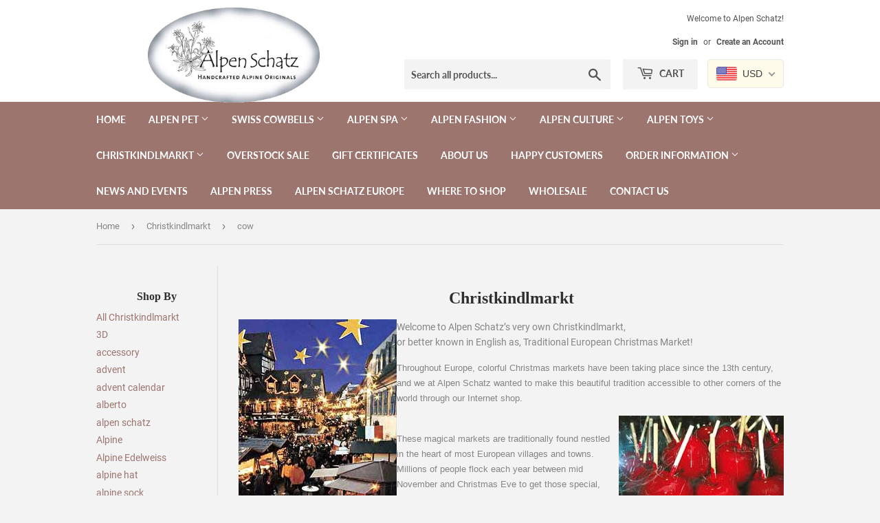

--- FILE ---
content_type: text/html; charset=utf-8
request_url: https://www.alpenschatz.com/collections/christkindlmarkt/cow
body_size: 39222
content:
<!doctype html>
<!--[if lt IE 7]><html class="no-js lt-ie9 lt-ie8 lt-ie7" lang="en"> <![endif]-->
<!--[if IE 7]><html class="no-js lt-ie9 lt-ie8" lang="en"> <![endif]-->
<!--[if IE 8]><html class="no-js lt-ie9" lang="en"> <![endif]-->
<!--[if IE 9 ]><html class="ie9 no-js"> <![endif]-->
<!--[if (gt IE 9)|!(IE)]><!--> <html class="no-touch no-js"> <!--<![endif]-->
<head>
  <!-- Global site tag (gtag.js) - Google Analytics -->
<script async src="https://www.googletagmanager.com/gtag/js?id=UA-3792621-1"></script>
<script>
  window.dataLayer = window.dataLayer || [];
  function gtag(){dataLayer.push(arguments);}
  gtag('js', new Date());

  gtag('config', 'UA-3792621-1');
</script>

  <script>(function(H){H.className=H.className.replace(/\bno-js\b/,'js')})(document.documentElement)</script>
  <!-- Basic page needs ================================================== -->
  <meta charset="utf-8">
  <meta http-equiv="X-UA-Compatible" content="IE=edge,chrome=1">
  <meta name="google-site-verification" content="jiMdiIdd9CeMvEOyR281SEVbtm3wTsswyX5iAMqdUDQ" />


  
  <link rel="shortcut icon" href="//www.alpenschatz.com/cdn/shop/files/Edelweiss-Flavicon_32x32.jpg?v=1614930169" type="image/png" />
  

  <!-- Title and description ================================================== -->
  <title>
  Christkindlmarkt &ndash; Tagged &quot;cow&quot; &ndash; Alpen Schatz
  </title>

  
    <meta name="description" content="Welcome to Alpen Schatz’s very own Christkindlmarkt,or better known in English as, Traditional European Christmas Market!           Throughout Europe, colorful Christmas markets have been taking place since the 13th century, and we at Alpen Schatz wanted to make this beautiful tradition accessible to other corners of t">
  

  <!-- Product meta ================================================== -->
  <!-- /snippets/social-meta-tags.liquid -->




<meta property="og:site_name" content="Alpen Schatz">
<meta property="og:url" content="https://www.alpenschatz.com/collections/christkindlmarkt/cow">
<meta property="og:title" content="Christkindlmarkt">
<meta property="og:type" content="product.group">
<meta property="og:description" content="Welcome to Alpen Schatz’s very own Christkindlmarkt,or better known in English as, Traditional European Christmas Market!           Throughout Europe, colorful Christmas markets have been taking place since the 13th century, and we at Alpen Schatz wanted to make this beautiful tradition accessible to other corners of t">

<meta property="og:image" content="http://www.alpenschatz.com/cdn/shop/collections/house-of-1000-lights230_1200x1200.jpg?v=1532632009">
<meta property="og:image:secure_url" content="https://www.alpenschatz.com/cdn/shop/collections/house-of-1000-lights230_1200x1200.jpg?v=1532632009">


  <meta name="twitter:site" content="@alpenschatz">

<meta name="twitter:card" content="summary_large_image">
<meta name="twitter:title" content="Christkindlmarkt">
<meta name="twitter:description" content="Welcome to Alpen Schatz’s very own Christkindlmarkt,or better known in English as, Traditional European Christmas Market!           Throughout Europe, colorful Christmas markets have been taking place since the 13th century, and we at Alpen Schatz wanted to make this beautiful tradition accessible to other corners of t">


  <!-- Helpers ================================================== -->
  <link rel="canonical" href="https://www.alpenschatz.com/collections/christkindlmarkt/cow">
  <meta name="viewport" content="width=device-width,initial-scale=1">

  <!-- CSS ================================================== -->
  <link href="//www.alpenschatz.com/cdn/shop/t/15/assets/theme.scss.css?v=44800400701887336291701745986" rel="stylesheet" type="text/css" media="all" />

  <!-- Header hook for plugins ================================================== -->
  <script>window.performance && window.performance.mark && window.performance.mark('shopify.content_for_header.start');</script><meta name="google-site-verification" content="jiMdiIdd9CeMvEOyR281SEVbtm3wTsswyX5iAMqdUDQ">
<meta id="shopify-digital-wallet" name="shopify-digital-wallet" content="/29188070/digital_wallets/dialog">
<meta name="shopify-checkout-api-token" content="9837dedb509291138bd140ff819126a1">
<meta id="in-context-paypal-metadata" data-shop-id="29188070" data-venmo-supported="false" data-environment="production" data-locale="en_US" data-paypal-v4="true" data-currency="USD">
<link rel="alternate" type="application/atom+xml" title="Feed" href="/collections/christkindlmarkt/cow.atom" />
<link rel="alternate" type="application/json+oembed" href="https://www.alpenschatz.com/collections/christkindlmarkt/cow.oembed">
<script async="async" src="/checkouts/internal/preloads.js?locale=en-US"></script>
<link rel="preconnect" href="https://shop.app" crossorigin="anonymous">
<script async="async" src="https://shop.app/checkouts/internal/preloads.js?locale=en-US&shop_id=29188070" crossorigin="anonymous"></script>
<script id="apple-pay-shop-capabilities" type="application/json">{"shopId":29188070,"countryCode":"US","currencyCode":"USD","merchantCapabilities":["supports3DS"],"merchantId":"gid:\/\/shopify\/Shop\/29188070","merchantName":"Alpen Schatz","requiredBillingContactFields":["postalAddress","email","phone"],"requiredShippingContactFields":["postalAddress","email","phone"],"shippingType":"shipping","supportedNetworks":["visa","masterCard","amex","discover","elo","jcb"],"total":{"type":"pending","label":"Alpen Schatz","amount":"1.00"},"shopifyPaymentsEnabled":true,"supportsSubscriptions":true}</script>
<script id="shopify-features" type="application/json">{"accessToken":"9837dedb509291138bd140ff819126a1","betas":["rich-media-storefront-analytics"],"domain":"www.alpenschatz.com","predictiveSearch":true,"shopId":29188070,"locale":"en"}</script>
<script>var Shopify = Shopify || {};
Shopify.shop = "alpenschatz.myshopify.com";
Shopify.locale = "en";
Shopify.currency = {"active":"USD","rate":"1.0"};
Shopify.country = "US";
Shopify.theme = {"name":"Supply-Alpenschatz_Hulk||07\/09","id":121578520639,"schema_name":"Supply","schema_version":"6.0.1","theme_store_id":679,"role":"main"};
Shopify.theme.handle = "null";
Shopify.theme.style = {"id":null,"handle":null};
Shopify.cdnHost = "www.alpenschatz.com/cdn";
Shopify.routes = Shopify.routes || {};
Shopify.routes.root = "/";</script>
<script type="module">!function(o){(o.Shopify=o.Shopify||{}).modules=!0}(window);</script>
<script>!function(o){function n(){var o=[];function n(){o.push(Array.prototype.slice.apply(arguments))}return n.q=o,n}var t=o.Shopify=o.Shopify||{};t.loadFeatures=n(),t.autoloadFeatures=n()}(window);</script>
<script>
  window.ShopifyPay = window.ShopifyPay || {};
  window.ShopifyPay.apiHost = "shop.app\/pay";
  window.ShopifyPay.redirectState = null;
</script>
<script id="shop-js-analytics" type="application/json">{"pageType":"collection"}</script>
<script defer="defer" async type="module" src="//www.alpenschatz.com/cdn/shopifycloud/shop-js/modules/v2/client.init-shop-cart-sync_BT-GjEfc.en.esm.js"></script>
<script defer="defer" async type="module" src="//www.alpenschatz.com/cdn/shopifycloud/shop-js/modules/v2/chunk.common_D58fp_Oc.esm.js"></script>
<script defer="defer" async type="module" src="//www.alpenschatz.com/cdn/shopifycloud/shop-js/modules/v2/chunk.modal_xMitdFEc.esm.js"></script>
<script type="module">
  await import("//www.alpenschatz.com/cdn/shopifycloud/shop-js/modules/v2/client.init-shop-cart-sync_BT-GjEfc.en.esm.js");
await import("//www.alpenschatz.com/cdn/shopifycloud/shop-js/modules/v2/chunk.common_D58fp_Oc.esm.js");
await import("//www.alpenschatz.com/cdn/shopifycloud/shop-js/modules/v2/chunk.modal_xMitdFEc.esm.js");

  window.Shopify.SignInWithShop?.initShopCartSync?.({"fedCMEnabled":true,"windoidEnabled":true});

</script>
<script>
  window.Shopify = window.Shopify || {};
  if (!window.Shopify.featureAssets) window.Shopify.featureAssets = {};
  window.Shopify.featureAssets['shop-js'] = {"shop-cart-sync":["modules/v2/client.shop-cart-sync_DZOKe7Ll.en.esm.js","modules/v2/chunk.common_D58fp_Oc.esm.js","modules/v2/chunk.modal_xMitdFEc.esm.js"],"init-fed-cm":["modules/v2/client.init-fed-cm_B6oLuCjv.en.esm.js","modules/v2/chunk.common_D58fp_Oc.esm.js","modules/v2/chunk.modal_xMitdFEc.esm.js"],"shop-cash-offers":["modules/v2/client.shop-cash-offers_D2sdYoxE.en.esm.js","modules/v2/chunk.common_D58fp_Oc.esm.js","modules/v2/chunk.modal_xMitdFEc.esm.js"],"shop-login-button":["modules/v2/client.shop-login-button_QeVjl5Y3.en.esm.js","modules/v2/chunk.common_D58fp_Oc.esm.js","modules/v2/chunk.modal_xMitdFEc.esm.js"],"pay-button":["modules/v2/client.pay-button_DXTOsIq6.en.esm.js","modules/v2/chunk.common_D58fp_Oc.esm.js","modules/v2/chunk.modal_xMitdFEc.esm.js"],"shop-button":["modules/v2/client.shop-button_DQZHx9pm.en.esm.js","modules/v2/chunk.common_D58fp_Oc.esm.js","modules/v2/chunk.modal_xMitdFEc.esm.js"],"avatar":["modules/v2/client.avatar_BTnouDA3.en.esm.js"],"init-windoid":["modules/v2/client.init-windoid_CR1B-cfM.en.esm.js","modules/v2/chunk.common_D58fp_Oc.esm.js","modules/v2/chunk.modal_xMitdFEc.esm.js"],"init-shop-for-new-customer-accounts":["modules/v2/client.init-shop-for-new-customer-accounts_C_vY_xzh.en.esm.js","modules/v2/client.shop-login-button_QeVjl5Y3.en.esm.js","modules/v2/chunk.common_D58fp_Oc.esm.js","modules/v2/chunk.modal_xMitdFEc.esm.js"],"init-shop-email-lookup-coordinator":["modules/v2/client.init-shop-email-lookup-coordinator_BI7n9ZSv.en.esm.js","modules/v2/chunk.common_D58fp_Oc.esm.js","modules/v2/chunk.modal_xMitdFEc.esm.js"],"init-shop-cart-sync":["modules/v2/client.init-shop-cart-sync_BT-GjEfc.en.esm.js","modules/v2/chunk.common_D58fp_Oc.esm.js","modules/v2/chunk.modal_xMitdFEc.esm.js"],"shop-toast-manager":["modules/v2/client.shop-toast-manager_DiYdP3xc.en.esm.js","modules/v2/chunk.common_D58fp_Oc.esm.js","modules/v2/chunk.modal_xMitdFEc.esm.js"],"init-customer-accounts":["modules/v2/client.init-customer-accounts_D9ZNqS-Q.en.esm.js","modules/v2/client.shop-login-button_QeVjl5Y3.en.esm.js","modules/v2/chunk.common_D58fp_Oc.esm.js","modules/v2/chunk.modal_xMitdFEc.esm.js"],"init-customer-accounts-sign-up":["modules/v2/client.init-customer-accounts-sign-up_iGw4briv.en.esm.js","modules/v2/client.shop-login-button_QeVjl5Y3.en.esm.js","modules/v2/chunk.common_D58fp_Oc.esm.js","modules/v2/chunk.modal_xMitdFEc.esm.js"],"shop-follow-button":["modules/v2/client.shop-follow-button_CqMgW2wH.en.esm.js","modules/v2/chunk.common_D58fp_Oc.esm.js","modules/v2/chunk.modal_xMitdFEc.esm.js"],"checkout-modal":["modules/v2/client.checkout-modal_xHeaAweL.en.esm.js","modules/v2/chunk.common_D58fp_Oc.esm.js","modules/v2/chunk.modal_xMitdFEc.esm.js"],"shop-login":["modules/v2/client.shop-login_D91U-Q7h.en.esm.js","modules/v2/chunk.common_D58fp_Oc.esm.js","modules/v2/chunk.modal_xMitdFEc.esm.js"],"lead-capture":["modules/v2/client.lead-capture_BJmE1dJe.en.esm.js","modules/v2/chunk.common_D58fp_Oc.esm.js","modules/v2/chunk.modal_xMitdFEc.esm.js"],"payment-terms":["modules/v2/client.payment-terms_Ci9AEqFq.en.esm.js","modules/v2/chunk.common_D58fp_Oc.esm.js","modules/v2/chunk.modal_xMitdFEc.esm.js"]};
</script>
<script id="__st">var __st={"a":29188070,"offset":-25200,"reqid":"86e5f493-7f45-4a52-85ae-0744ef716433-1769234993","pageurl":"www.alpenschatz.com\/collections\/christkindlmarkt\/cow","u":"3c020d63744a","p":"collection","rtyp":"collection","rid":61489053759};</script>
<script>window.ShopifyPaypalV4VisibilityTracking = true;</script>
<script id="captcha-bootstrap">!function(){'use strict';const t='contact',e='account',n='new_comment',o=[[t,t],['blogs',n],['comments',n],[t,'customer']],c=[[e,'customer_login'],[e,'guest_login'],[e,'recover_customer_password'],[e,'create_customer']],r=t=>t.map((([t,e])=>`form[action*='/${t}']:not([data-nocaptcha='true']) input[name='form_type'][value='${e}']`)).join(','),a=t=>()=>t?[...document.querySelectorAll(t)].map((t=>t.form)):[];function s(){const t=[...o],e=r(t);return a(e)}const i='password',u='form_key',d=['recaptcha-v3-token','g-recaptcha-response','h-captcha-response',i],f=()=>{try{return window.sessionStorage}catch{return}},m='__shopify_v',_=t=>t.elements[u];function p(t,e,n=!1){try{const o=window.sessionStorage,c=JSON.parse(o.getItem(e)),{data:r}=function(t){const{data:e,action:n}=t;return t[m]||n?{data:e,action:n}:{data:t,action:n}}(c);for(const[e,n]of Object.entries(r))t.elements[e]&&(t.elements[e].value=n);n&&o.removeItem(e)}catch(o){console.error('form repopulation failed',{error:o})}}const l='form_type',E='cptcha';function T(t){t.dataset[E]=!0}const w=window,h=w.document,L='Shopify',v='ce_forms',y='captcha';let A=!1;((t,e)=>{const n=(g='f06e6c50-85a8-45c8-87d0-21a2b65856fe',I='https://cdn.shopify.com/shopifycloud/storefront-forms-hcaptcha/ce_storefront_forms_captcha_hcaptcha.v1.5.2.iife.js',D={infoText:'Protected by hCaptcha',privacyText:'Privacy',termsText:'Terms'},(t,e,n)=>{const o=w[L][v],c=o.bindForm;if(c)return c(t,g,e,D).then(n);var r;o.q.push([[t,g,e,D],n]),r=I,A||(h.body.append(Object.assign(h.createElement('script'),{id:'captcha-provider',async:!0,src:r})),A=!0)});var g,I,D;w[L]=w[L]||{},w[L][v]=w[L][v]||{},w[L][v].q=[],w[L][y]=w[L][y]||{},w[L][y].protect=function(t,e){n(t,void 0,e),T(t)},Object.freeze(w[L][y]),function(t,e,n,w,h,L){const[v,y,A,g]=function(t,e,n){const i=e?o:[],u=t?c:[],d=[...i,...u],f=r(d),m=r(i),_=r(d.filter((([t,e])=>n.includes(e))));return[a(f),a(m),a(_),s()]}(w,h,L),I=t=>{const e=t.target;return e instanceof HTMLFormElement?e:e&&e.form},D=t=>v().includes(t);t.addEventListener('submit',(t=>{const e=I(t);if(!e)return;const n=D(e)&&!e.dataset.hcaptchaBound&&!e.dataset.recaptchaBound,o=_(e),c=g().includes(e)&&(!o||!o.value);(n||c)&&t.preventDefault(),c&&!n&&(function(t){try{if(!f())return;!function(t){const e=f();if(!e)return;const n=_(t);if(!n)return;const o=n.value;o&&e.removeItem(o)}(t);const e=Array.from(Array(32),(()=>Math.random().toString(36)[2])).join('');!function(t,e){_(t)||t.append(Object.assign(document.createElement('input'),{type:'hidden',name:u})),t.elements[u].value=e}(t,e),function(t,e){const n=f();if(!n)return;const o=[...t.querySelectorAll(`input[type='${i}']`)].map((({name:t})=>t)),c=[...d,...o],r={};for(const[a,s]of new FormData(t).entries())c.includes(a)||(r[a]=s);n.setItem(e,JSON.stringify({[m]:1,action:t.action,data:r}))}(t,e)}catch(e){console.error('failed to persist form',e)}}(e),e.submit())}));const S=(t,e)=>{t&&!t.dataset[E]&&(n(t,e.some((e=>e===t))),T(t))};for(const o of['focusin','change'])t.addEventListener(o,(t=>{const e=I(t);D(e)&&S(e,y())}));const B=e.get('form_key'),M=e.get(l),P=B&&M;t.addEventListener('DOMContentLoaded',(()=>{const t=y();if(P)for(const e of t)e.elements[l].value===M&&p(e,B);[...new Set([...A(),...v().filter((t=>'true'===t.dataset.shopifyCaptcha))])].forEach((e=>S(e,t)))}))}(h,new URLSearchParams(w.location.search),n,t,e,['guest_login'])})(!0,!0)}();</script>
<script integrity="sha256-4kQ18oKyAcykRKYeNunJcIwy7WH5gtpwJnB7kiuLZ1E=" data-source-attribution="shopify.loadfeatures" defer="defer" src="//www.alpenschatz.com/cdn/shopifycloud/storefront/assets/storefront/load_feature-a0a9edcb.js" crossorigin="anonymous"></script>
<script crossorigin="anonymous" defer="defer" src="//www.alpenschatz.com/cdn/shopifycloud/storefront/assets/shopify_pay/storefront-65b4c6d7.js?v=20250812"></script>
<script data-source-attribution="shopify.dynamic_checkout.dynamic.init">var Shopify=Shopify||{};Shopify.PaymentButton=Shopify.PaymentButton||{isStorefrontPortableWallets:!0,init:function(){window.Shopify.PaymentButton.init=function(){};var t=document.createElement("script");t.src="https://www.alpenschatz.com/cdn/shopifycloud/portable-wallets/latest/portable-wallets.en.js",t.type="module",document.head.appendChild(t)}};
</script>
<script data-source-attribution="shopify.dynamic_checkout.buyer_consent">
  function portableWalletsHideBuyerConsent(e){var t=document.getElementById("shopify-buyer-consent"),n=document.getElementById("shopify-subscription-policy-button");t&&n&&(t.classList.add("hidden"),t.setAttribute("aria-hidden","true"),n.removeEventListener("click",e))}function portableWalletsShowBuyerConsent(e){var t=document.getElementById("shopify-buyer-consent"),n=document.getElementById("shopify-subscription-policy-button");t&&n&&(t.classList.remove("hidden"),t.removeAttribute("aria-hidden"),n.addEventListener("click",e))}window.Shopify?.PaymentButton&&(window.Shopify.PaymentButton.hideBuyerConsent=portableWalletsHideBuyerConsent,window.Shopify.PaymentButton.showBuyerConsent=portableWalletsShowBuyerConsent);
</script>
<script data-source-attribution="shopify.dynamic_checkout.cart.bootstrap">document.addEventListener("DOMContentLoaded",(function(){function t(){return document.querySelector("shopify-accelerated-checkout-cart, shopify-accelerated-checkout")}if(t())Shopify.PaymentButton.init();else{new MutationObserver((function(e,n){t()&&(Shopify.PaymentButton.init(),n.disconnect())})).observe(document.body,{childList:!0,subtree:!0})}}));
</script>
<script id='scb4127' type='text/javascript' async='' src='https://www.alpenschatz.com/cdn/shopifycloud/privacy-banner/storefront-banner.js'></script><link id="shopify-accelerated-checkout-styles" rel="stylesheet" media="screen" href="https://www.alpenschatz.com/cdn/shopifycloud/portable-wallets/latest/accelerated-checkout-backwards-compat.css" crossorigin="anonymous">
<style id="shopify-accelerated-checkout-cart">
        #shopify-buyer-consent {
  margin-top: 1em;
  display: inline-block;
  width: 100%;
}

#shopify-buyer-consent.hidden {
  display: none;
}

#shopify-subscription-policy-button {
  background: none;
  border: none;
  padding: 0;
  text-decoration: underline;
  font-size: inherit;
  cursor: pointer;
}

#shopify-subscription-policy-button::before {
  box-shadow: none;
}

      </style>

<script>window.performance && window.performance.mark && window.performance.mark('shopify.content_for_header.end');</script>

  

<!--[if lt IE 9]>
<script src="//cdnjs.cloudflare.com/ajax/libs/html5shiv/3.7.2/html5shiv.min.js" type="text/javascript"></script>
<![endif]-->
<!--[if (lte IE 9) ]><script src="//www.alpenschatz.com/cdn/shop/t/15/assets/match-media.min.js?v=532" type="text/javascript"></script><![endif]-->


  
  

  <script src="//www.alpenschatz.com/cdn/shop/t/15/assets/jquery-2.2.3.min.js?v=58211863146907186831662526336" type="text/javascript"></script>

  <!--[if (gt IE 9)|!(IE)]><!--><script src="//www.alpenschatz.com/cdn/shop/t/15/assets/lazysizes.min.js?v=8147953233334221341662526336" async="async"></script><!--<![endif]-->
  <!--[if lte IE 9]><script src="//www.alpenschatz.com/cdn/shop/t/15/assets/lazysizes.min.js?v=8147953233334221341662526336"></script><![endif]-->

  <!--[if (gt IE 9)|!(IE)]><!--><script src="//www.alpenschatz.com/cdn/shop/t/15/assets/vendor.js?v=139556961657742901381662526336" defer="defer"></script><!--<![endif]-->
  <!--[if lte IE 9]><script src="//www.alpenschatz.com/cdn/shop/t/15/assets/vendor.js?v=139556961657742901381662526336"></script><![endif]-->

  <!--[if (gt IE 9)|!(IE)]><!--><script src="//www.alpenschatz.com/cdn/shop/t/15/assets/theme.js?v=44978732929227116001662526336" defer="defer"></script><!--<![endif]-->
  <!--[if lte IE 9]><script src="//www.alpenschatz.com/cdn/shop/t/15/assets/theme.js?v=44978732929227116001662526336"></script><![endif]-->







<!-- Add this to layout/theme.liquid before closing head tag--><script>window.is_hulkpo_installed=true</script><!-- BEGIN app block: shopify://apps/hulk-product-options/blocks/app-embed/380168ef-9475-4244-a291-f66b189208b5 --><!-- BEGIN app snippet: hulkapps_product_options --><script>
    
        window.hulkapps = {
        shop_slug: "alpenschatz",
        store_id: "alpenschatz.myshopify.com",
        money_format: "<span class=money>${{amount}}</span>",
        cart: null,
        product: null,
        product_collections: null,
        product_variants: null,
        is_volume_discount: null,
        is_product_option: true,
        product_id: null,
        page_type: null,
        po_url: "https://productoption.hulkapps.com",
        po_proxy_url: "https://www.alpenschatz.com",
        vd_url: "https://volumediscount.hulkapps.com",
        customer: null,
        hulkapps_extension_js: true

    }
    window.is_hulkpo_installed=true
    

      window.hulkapps.page_type = "cart";
      window.hulkapps.cart = {"note":null,"attributes":{},"original_total_price":0,"total_price":0,"total_discount":0,"total_weight":0.0,"item_count":0,"items":[],"requires_shipping":false,"currency":"USD","items_subtotal_price":0,"cart_level_discount_applications":[],"checkout_charge_amount":0}
      if (typeof window.hulkapps.cart.items == "object") {
        for (var i=0; i<window.hulkapps.cart.items.length; i++) {
          ["sku", "grams", "vendor", "url", "image", "handle", "requires_shipping", "product_type", "product_description"].map(function(a) {
            delete window.hulkapps.cart.items[i][a]
          })
        }
      }
      window.hulkapps.cart_collections = {}
      

    

</script>

<!-- END app snippet --><!-- END app block --><!-- BEGIN app block: shopify://apps/beast-currency-converter/blocks/doubly/267afa86-a419-4d5b-a61b-556038e7294d -->


	<script>
		var DoublyGlobalCurrency, catchXHR = true, bccAppVersion = 1;
       	var DoublyGlobal = {
			theme : 'flags_theme',
			spanClass : 'money',
			cookieName : '_g1533532065',
			ratesUrl :  'https://init.grizzlyapps.com/9e32c84f0db4f7b1eb40c32bdb0bdea9',
			geoUrl : 'https://currency.grizzlyapps.com/83d400c612f9a099fab8f76dcab73a48',
			shopCurrency : 'USD',
            allowedCurrencies : '["USD","EUR","GBP","CAD","AUD"]',
			countriesJSON : '[]',
			currencyMessage : 'All orders are processed in USD. While the content of your cart is currently displayed in <span class="selected-currency"></span>, you will checkout using USD at the most current exchange rate.',
            currencyFormat : 'money_with_currency_format',
			euroFormat : 'amount',
            removeDecimals : 0,
            roundDecimals : 0,
            roundTo : '99',
            autoSwitch : 0,
			showPriceOnHover : 0,
            showCurrencyMessage : false,
			hideConverter : '',
			forceJqueryLoad : false,
			beeketing : true,
			themeScript : '',
			customerScriptBefore : '',
			customerScriptAfter : '',
			debug: false
		};

		<!-- inline script: fixes + various plugin js functions -->
		DoublyGlobal.themeScript = "if(DoublyGlobal.debug) debugger;jQueryGrizzly('head').append('<style> .doubly-wrapper { display: inline-block; margin: 0 0 1px 14px } .doubly-message { margin:0px 0px 20px; } @media screen and (min-width:894px) { .site-header .wrapper .grid-item { width: 40% } .site-header .wrapper .grid-item.large--text-right { width: 60% } .search-bar { max-width: 50% } } @media screen and (min-width:769px) and (max-width:893px) { .search-bar { max-width: 45% } .site-header .wrapper .grid-item { width: 34% } .site-header .wrapper .grid-item.large--text-right { width: 66% } } @media screen and (max-width:768px) { #mobileNavBar .cart-toggle { display: inline-block; float: right } .site-header .wrapper .grid-item .doubly-nice-select { display: none } .doubly-nice-select .current { color:#ffffff !important; } .doubly-nice-select:after { border-color:#ffffff; } .doubly-wrapper { margin-top: 12px } } <\/style>'); if(jQueryGrizzly('.product-item--price .sale-tag').first().text().trim().length > 0) { if(jQueryGrizzly('.product-item--price .sale-tag').first().text().trim().indexOf('%') == -1) { var saveInitialText = jQueryGrizzly('.product-item--price .sale-tag').first().text().trim().substring(0,jQueryGrizzly('.product-item--price .sale-tag').first().text().trim().indexOf(' ')); } } else if(jQueryGrizzly('#comparePrice-product-template').first().text().trim().length > 0) { if(jQueryGrizzly('#comparePrice-product-template').first().text().trim().indexOf('%') == -1) { var saveInitialText = jQueryGrizzly('#comparePrice-product-template').first().text().trim().substring(0,jQueryGrizzly('#comparePrice-product-template').first().text().trim().indexOf(' ')); } } if (jQueryGrizzly('.site-header .wrapper .doubly-wrapper').length==0) { jQueryGrizzly('.site-header .wrapper .header-cart-btn').after('<div class=\"doubly-wrapper\"><\/div>'); } jQueryGrizzly('#mobileNavBar .cart-toggle').before('<div class=\"doubly-wrapper\"><\/div>'); jQueryGrizzly(document).ajaxComplete(function() { setTimeout(function(){ \/* old Supply theme *\/ if (jQueryGrizzly('.cart-form .cart-row').last().find('.doubly-message').length==0) { jQueryGrizzly('.cart-form .cart-row').last().prepend('<div class=\"doubly-message\"><\/div>'); } \/* new Supply theme *\/ if (jQueryGrizzly('#ajaxifyCart .cart-row').last().find('.doubly-message').length==0) { jQueryGrizzly('#ajaxifyCart .cart-row').last().prepend('<div class=\"doubly-message\"><\/div>'); } initExtraFeatures(); },100); }); jQueryGrizzly(document).ajaxComplete(function() { setTimeout(function(){ if (jQueryGrizzly('#ajaxifyCart .cart-row .grid .grid-item .h2>small>.'+spanClass).length==0) { jQueryGrizzly('#ajaxifyCart .cart-row .grid .grid-item .h2>small').wrapInner('<span class=\"'+spanClass+'\"><\/span>'); } if (jQueryGrizzly('#ajaxifyCart .cart-row .cart-subtotal .h1>small>.'+spanClass).length==0) { jQueryGrizzly('#ajaxifyCart .cart-row .cart-subtotal .h1>small').wrapInner('<span class=\"'+spanClass+'\"><\/span'); } DoublyCurrency.convertAll(jQueryGrizzly('[name=doubly-currencies]').val()); initExtraFeatures(); },1000); }); jQueryGrizzly('.single-option-selector').bind('change.ChangeCurrency',function() { if(jQueryGrizzly('#comparePrice-product-template').first().text().trim().indexOf('%') == -1) { jQueryGrizzly('#comparePrice-product-template').addClass(spanClass); if (jQueryGrizzly('#comparePrice-product-template>.'+spanClass).length!==0) { jQueryGrizzly('#comparePrice-product-template').html(jQueryGrizzly('#comparePrice-product-template>.'+spanClass).text()); } jQueryGrizzly('#comparePrice-product-template.'+spanClass).each(function() { var attributes = jQueryGrizzly.map(this.attributes, function(item) { return item.name; }); var moneyTag = jQueryGrizzly(this); jQueryGrizzly.each(attributes, function(i, item) { if (item!='class' && item!='style' && item!='id') { moneyTag.removeAttr(item); } }); }); } if(jQueryGrizzly('#productPrice-product-template>span>span.'+spanClass).length == 0) { jQueryGrizzly('#productPrice-product-template>span').first().addClass(spanClass); } if (jQueryGrizzly('#productPrice-product-template>span[aria-hidden=\"true\"]>s>span.' + spanClass).length == 0) { jQueryGrizzly('#productPrice-product-template>span[aria-hidden=\"true\"]>s').wrapInner('<span class=\"' + spanClass + '\"><\/span>'); } DoublyCurrency.convertAll(jQueryGrizzly('[name=doubly-currencies]').val()); initExtraFeatures(); if(jQueryGrizzly('#comparePrice-product-template').first().text().trim().indexOf('%') == -1) { var saveText = saveInitialText+' '+jQueryGrizzly('#comparePrice-product-template').text(); jQueryGrizzly('#comparePrice-product-template').text(saveText); } }); setTimeout(function(){ if(jQueryGrizzly('#productPrice-product-template>span>span.'+spanClass).length == 0) { jQueryGrizzly('#productPrice-product-template>span').first().addClass(spanClass); } if(jQueryGrizzly('#productPrice-product-template>span[aria-hidden=\"true\"]>s>span.'+spanClass).length == 0) { jQueryGrizzly('#productPrice-product-template>span[aria-hidden=\"true\"]>s').wrapInner('<span class=\"'+spanClass+'\"><\/span>'); } if(jQueryGrizzly('#comparePrice-product-template').first().text().trim().indexOf('%') == -1) { if(jQueryGrizzly('#comparePrice-product-template>span.'+spanClass).length == 0) { jQueryGrizzly('#comparePrice-product-template').addClass(spanClass); } } DoublyCurrency.convertAll(jQueryGrizzly('[name=doubly-currencies]').val()); if(jQueryGrizzly('#comparePrice-product-template').first().text().trim().indexOf('%') == -1) { if(jQueryGrizzly('#comparePrice-product-template').text().indexOf(saveInitialText) == -1) { var saveText = saveInitialText+' '+jQueryGrizzly('#comparePrice-product-template').text(); jQueryGrizzly('#comparePrice-product-template').text(saveText); } } if(jQueryGrizzly('.product-item--price .sale-tag').first().text().trim().indexOf('%') == -1) { if(jQueryGrizzly('.product-item--price .sale-tag').first().text().trim().indexOf(saveInitialText) == -1) { jQueryGrizzly('.product-item--price .sale-tag').each(function(){ var saveText = saveInitialText+' '+jQueryGrizzly(this).text(); jQueryGrizzly(this).text(saveText); }); } } },1000); function afterCurrencySwitcherInit() { jQueryGrizzly('#mobileNavBar .doubly-wrapper .doubly-nice-select').addClass('slim'); jQueryGrizzly('[name=doubly-currencies]').change(function() { if(jQueryGrizzly('#comparePrice-product-template').first().text().trim().indexOf('%') == -1) { if(jQueryGrizzly('#comparePrice-product-template').text().indexOf(saveInitialText) == -1) { var saveText = saveInitialText+' '+jQueryGrizzly('#comparePrice-product-template').text(); jQueryGrizzly('#comparePrice-product-template').text(saveText); } } if(jQueryGrizzly('.product-item--price .sale-tag').first().text().trim().indexOf('%') == -1) { jQueryGrizzly('.product-item--price .sale-tag').each(function(){ if(jQueryGrizzly(this).text().indexOf(saveInitialText) == -1) { var saveText = saveInitialText+' '+jQueryGrizzly(this).text(); jQueryGrizzly(this).text(saveText); } }); } }); } if(jQueryGrizzly('.product-item--price .sale-tag').first().text().trim().indexOf('%') == -1) { jQueryGrizzly('.product-item--price .sale-tag').addClass(spanClass); jQueryGrizzly('.product-item--price .sale-tag').each(function() { if(jQueryGrizzly(this).find('>span.'+spanClass).length > 0) { var amountText = jQueryGrizzly(this).find('>span.'+spanClass).text(); jQueryGrizzly(this).html(amountText); } }); } jQueryGrizzly('.product-item--price .h1>small[aria-hidden=\"true\"]').wrapInner('<span class=\"'+spanClass+'\"><\/span>'); jQueryGrizzly('.product-item--price .h1>small>s>small[aria-hidden=\"true\"]').wrapInner('<span class=\"'+spanClass+'\"><\/span>');";
                    DoublyGlobal.initNiceSelect = function(){
                        !function(e) {
                            e.fn.niceSelect = function() {
                                this.each(function() {
                                    var s = e(this);
                                    var t = s.next()
                                    , n = s.find('option')
                                    , a = s.find('option:selected');
                                    t.find('.current').html('<span class="flags flags-' + a.data('country') + '"></span> &nbsp;' + a.data('display') || a.text());
                                }),
                                e(document).off('.nice_select'),
                                e(document).on('click.nice_select', '.doubly-nice-select.doubly-nice-select', function(s) {
                                    var t = e(this);
                                    e('.doubly-nice-select').not(t).removeClass('open'),
                                    t.toggleClass('open'),
                                    t.hasClass('open') ? (t.find('.option'),
                                    t.find('.focus').removeClass('focus'),
                                    t.find('.selected').addClass('focus')) : t.focus()
                                }),
                                e(document).on('click.nice_select', function(s) {
                                    0 === e(s.target).closest('.doubly-nice-select').length && e('.doubly-nice-select').removeClass('open').find('.option')
                                }),
                                e(document).on('click.nice_select', '.doubly-nice-select .option', function(s) {
                                    var t = e(this);
                                    e('.doubly-nice-select').each(function() {
                                        var s = e(this).find('.option[data-value="' + t.data('value') + '"]')
                                        , n = s.closest('.doubly-nice-select');
                                        n.find('.selected').removeClass('selected'),
                                        s.addClass('selected');
                                        var a = '<span class="flags flags-' + s.data('country') + '"></span> &nbsp;' + s.data('display') || s.text();
                                        n.find('.current').html(a),
                                        n.prev('select').val(s.data('value')).trigger('change')
                                    })
                                }),
                                e(document).on('keydown.nice_select', '.doubly-nice-select', function(s) {
                                    var t = e(this)
                                    , n = e(t.find('.focus') || t.find('.list .option.selected'));
                                    if (32 == s.keyCode || 13 == s.keyCode)
                                        return t.hasClass('open') ? n.trigger('click') : t.trigger('click'),
                                        !1;
                                    if (40 == s.keyCode)
                                        return t.hasClass('open') ? n.next().length > 0 && (t.find('.focus').removeClass('focus'),
                                        n.next().addClass('focus')) : t.trigger('click'),
                                        !1;
                                    if (38 == s.keyCode)
                                        return t.hasClass('open') ? n.prev().length > 0 && (t.find('.focus').removeClass('focus'),
                                        n.prev().addClass('focus')) : t.trigger('click'),
                                        !1;
                                    if (27 == s.keyCode)
                                        t.hasClass('open') && t.trigger('click');
                                    else if (9 == s.keyCode && t.hasClass('open'))
                                        return !1
                                })
                            }
                        }(jQueryGrizzly);
                    };
                DoublyGlobal.addSelect = function(){
                    /* add select in select wrapper or body */  
                    if (jQueryGrizzly('.doubly-wrapper').length>0) { 
                        var doublyWrapper = '.doubly-wrapper';
                    } else if (jQueryGrizzly('.doubly-float').length==0) {
                        var doublyWrapper = '.doubly-float';
                        jQueryGrizzly('body').append('<div class="doubly-float"></div>');
                    }
                    document.querySelectorAll(doublyWrapper).forEach(function(el) {
                        el.insertAdjacentHTML('afterbegin', '<select class="currency-switcher right" name="doubly-currencies"><option value="USD" data-country="United-States" data-currency-symbol="&#36;" data-display="USD">US Dollar</option><option value="EUR" data-country="European-Union" data-currency-symbol="&#8364;" data-display="EUR">Euro</option><option value="GBP" data-country="United-Kingdom" data-currency-symbol="&#163;" data-display="GBP">British Pound Sterling</option><option value="CAD" data-country="Canada" data-currency-symbol="&#36;" data-display="CAD">Canadian Dollar</option><option value="AUD" data-country="Australia" data-currency-symbol="&#36;" data-display="AUD">Australian Dollar</option></select> <div class="doubly-nice-select currency-switcher right" data-nosnippet> <span class="current notranslate"></span> <ul class="list"> <li class="option notranslate" data-value="USD" data-country="United-States" data-currency-symbol="&#36;" data-display="USD"><span class="flags flags-United-States"></span> &nbsp;US Dollar</li><li class="option notranslate" data-value="EUR" data-country="European-Union" data-currency-symbol="&#8364;" data-display="EUR"><span class="flags flags-European-Union"></span> &nbsp;Euro</li><li class="option notranslate" data-value="GBP" data-country="United-Kingdom" data-currency-symbol="&#163;" data-display="GBP"><span class="flags flags-United-Kingdom"></span> &nbsp;British Pound Sterling</li><li class="option notranslate" data-value="CAD" data-country="Canada" data-currency-symbol="&#36;" data-display="CAD"><span class="flags flags-Canada"></span> &nbsp;Canadian Dollar</li><li class="option notranslate" data-value="AUD" data-country="Australia" data-currency-symbol="&#36;" data-display="AUD"><span class="flags flags-Australia"></span> &nbsp;Australian Dollar</li> </ul> </div>');
                    });
                }
		var bbb = "";
	</script>
	
	
	<!-- inline styles -->
	<style> 
		
		.flags{background-image:url("https://cdn.shopify.com/extensions/01997e3d-dbe8-7f57-a70f-4120f12c2b07/currency-54/assets/currency-flags.png")}
		.flags-small{background-image:url("https://cdn.shopify.com/extensions/01997e3d-dbe8-7f57-a70f-4120f12c2b07/currency-54/assets/currency-flags-small.png")}
		select.currency-switcher{display:none}.doubly-nice-select{-webkit-tap-highlight-color:transparent;background-color:#fff;border-radius:5px;border:1px solid #e8e8e8;box-sizing:border-box;cursor:pointer;display:block;float:left;font-family:"Helvetica Neue",Arial;font-size:14px;font-weight:400;height:42px;line-height:40px;outline:0;padding-left:12px;padding-right:30px;position:relative;text-align:left!important;transition:none;/*transition:all .2s ease-in-out;*/-webkit-user-select:none;-moz-user-select:none;-ms-user-select:none;user-select:none;white-space:nowrap;width:auto}.doubly-nice-select:hover{border-color:#dbdbdb}.doubly-nice-select.open,.doubly-nice-select:active,.doubly-nice-select:focus{border-color:#88bfff}.doubly-nice-select:after{border-bottom:2px solid #999;border-right:2px solid #999;content:"";display:block;height:5px;box-sizing:content-box;pointer-events:none;position:absolute;right:14px;top:16px;-webkit-transform-origin:66% 66%;transform-origin:66% 66%;-webkit-transform:rotate(45deg);transform:rotate(45deg);transition:transform .15s ease-in-out;width:5px}.doubly-nice-select.open:after{-webkit-transform:rotate(-135deg);transform:rotate(-135deg)}.doubly-nice-select.open .list{opacity:1;pointer-events:auto;-webkit-transform:scale(1) translateY(0);transform:scale(1) translateY(0); z-index:1000000 !important;}.doubly-nice-select.disabled{border-color:#ededed;color:#999;pointer-events:none}.doubly-nice-select.disabled:after{border-color:#ccc}.doubly-nice-select.wide{width:100%}.doubly-nice-select.wide .list{left:0!important;right:0!important}.doubly-nice-select.right{float:right}.doubly-nice-select.right .list{left:auto;right:0}.doubly-nice-select.small{font-size:12px;height:36px;line-height:34px}.doubly-nice-select.small:after{height:4px;width:4px}.flags-Afghanistan,.flags-Albania,.flags-Algeria,.flags-Andorra,.flags-Angola,.flags-Antigua-and-Barbuda,.flags-Argentina,.flags-Armenia,.flags-Aruba,.flags-Australia,.flags-Austria,.flags-Azerbaijan,.flags-Bahamas,.flags-Bahrain,.flags-Bangladesh,.flags-Barbados,.flags-Belarus,.flags-Belgium,.flags-Belize,.flags-Benin,.flags-Bermuda,.flags-Bhutan,.flags-Bitcoin,.flags-Bolivia,.flags-Bosnia-and-Herzegovina,.flags-Botswana,.flags-Brazil,.flags-Brunei,.flags-Bulgaria,.flags-Burkina-Faso,.flags-Burundi,.flags-Cambodia,.flags-Cameroon,.flags-Canada,.flags-Cape-Verde,.flags-Cayman-Islands,.flags-Central-African-Republic,.flags-Chad,.flags-Chile,.flags-China,.flags-Colombia,.flags-Comoros,.flags-Congo-Democratic,.flags-Congo-Republic,.flags-Costa-Rica,.flags-Cote-d_Ivoire,.flags-Croatia,.flags-Cuba,.flags-Curacao,.flags-Cyprus,.flags-Czech-Republic,.flags-Denmark,.flags-Djibouti,.flags-Dominica,.flags-Dominican-Republic,.flags-East-Timor,.flags-Ecuador,.flags-Egypt,.flags-El-Salvador,.flags-Equatorial-Guinea,.flags-Eritrea,.flags-Estonia,.flags-Ethiopia,.flags-European-Union,.flags-Falkland-Islands,.flags-Fiji,.flags-Finland,.flags-France,.flags-Gabon,.flags-Gambia,.flags-Georgia,.flags-Germany,.flags-Ghana,.flags-Gibraltar,.flags-Grecee,.flags-Grenada,.flags-Guatemala,.flags-Guernsey,.flags-Guinea,.flags-Guinea-Bissau,.flags-Guyana,.flags-Haiti,.flags-Honduras,.flags-Hong-Kong,.flags-Hungary,.flags-IMF,.flags-Iceland,.flags-India,.flags-Indonesia,.flags-Iran,.flags-Iraq,.flags-Ireland,.flags-Isle-of-Man,.flags-Israel,.flags-Italy,.flags-Jamaica,.flags-Japan,.flags-Jersey,.flags-Jordan,.flags-Kazakhstan,.flags-Kenya,.flags-Korea-North,.flags-Korea-South,.flags-Kosovo,.flags-Kuwait,.flags-Kyrgyzstan,.flags-Laos,.flags-Latvia,.flags-Lebanon,.flags-Lesotho,.flags-Liberia,.flags-Libya,.flags-Liechtenstein,.flags-Lithuania,.flags-Luxembourg,.flags-Macao,.flags-Macedonia,.flags-Madagascar,.flags-Malawi,.flags-Malaysia,.flags-Maldives,.flags-Mali,.flags-Malta,.flags-Marshall-Islands,.flags-Mauritania,.flags-Mauritius,.flags-Mexico,.flags-Micronesia-_Federated_,.flags-Moldova,.flags-Monaco,.flags-Mongolia,.flags-Montenegro,.flags-Morocco,.flags-Mozambique,.flags-Myanmar,.flags-Namibia,.flags-Nauru,.flags-Nepal,.flags-Netherlands,.flags-New-Zealand,.flags-Nicaragua,.flags-Niger,.flags-Nigeria,.flags-Norway,.flags-Oman,.flags-Pakistan,.flags-Palau,.flags-Panama,.flags-Papua-New-Guinea,.flags-Paraguay,.flags-Peru,.flags-Philippines,.flags-Poland,.flags-Portugal,.flags-Qatar,.flags-Romania,.flags-Russia,.flags-Rwanda,.flags-Saint-Helena,.flags-Saint-Kitts-and-Nevis,.flags-Saint-Lucia,.flags-Saint-Vincent-and-the-Grenadines,.flags-Samoa,.flags-San-Marino,.flags-Sao-Tome-and-Principe,.flags-Saudi-Arabia,.flags-Seborga,.flags-Senegal,.flags-Serbia,.flags-Seychelles,.flags-Sierra-Leone,.flags-Singapore,.flags-Slovakia,.flags-Slovenia,.flags-Solomon-Islands,.flags-Somalia,.flags-South-Africa,.flags-South-Sudan,.flags-Spain,.flags-Sri-Lanka,.flags-Sudan,.flags-Suriname,.flags-Swaziland,.flags-Sweden,.flags-Switzerland,.flags-Syria,.flags-Taiwan,.flags-Tajikistan,.flags-Tanzania,.flags-Thailand,.flags-Togo,.flags-Tonga,.flags-Trinidad-and-Tobago,.flags-Tunisia,.flags-Turkey,.flags-Turkmenistan,.flags-Tuvalu,.flags-Uganda,.flags-Ukraine,.flags-United-Arab-Emirates,.flags-United-Kingdom,.flags-United-States,.flags-Uruguay,.flags-Uzbekistan,.flags-Vanuatu,.flags-Vatican-City,.flags-Venezuela,.flags-Vietnam,.flags-Wallis-and-Futuna,.flags-XAG,.flags-XAU,.flags-XPT,.flags-Yemen,.flags-Zambia,.flags-Zimbabwe{width:30px;height:20px}.doubly-nice-select.small .option{line-height:34px;min-height:34px}.doubly-nice-select .list{background-color:#fff;border-radius:5px;box-shadow:0 0 0 1px rgba(68,68,68,.11);box-sizing:border-box;margin:4px 0 0!important;opacity:0;overflow:scroll;overflow-x:hidden;padding:0;pointer-events:none;position:absolute;top:100%;max-height:260px;left:0;-webkit-transform-origin:50% 0;transform-origin:50% 0;-webkit-transform:scale(.75) translateY(-21px);transform:scale(.75) translateY(-21px);transition:all .2s cubic-bezier(.5,0,0,1.25),opacity .15s ease-out;z-index:100000}.doubly-nice-select .current img,.doubly-nice-select .option img{vertical-align:top;padding-top:10px}.doubly-nice-select .list:hover .option:not(:hover){background-color:transparent!important}.doubly-nice-select .option{font-size:13px !important;float:none!important;text-align:left !important;margin:0px !important;font-family:Helvetica Neue,Arial !important;letter-spacing:normal;text-transform:none;display:block!important;cursor:pointer;font-weight:400;line-height:40px!important;list-style:none;min-height:40px;min-width:55px;margin-bottom:0;outline:0;padding-left:18px!important;padding-right:52px!important;text-align:left;transition:all .2s}.doubly-nice-select .option.focus,.doubly-nice-select .option.selected.focus,.doubly-nice-select .option:hover{background-color:#f6f6f6}.doubly-nice-select .option.selected{font-weight:700}.doubly-nice-select .current img{line-height:45px}.doubly-nice-select.slim{padding:0 18px 0 0;height:20px;line-height:20px;border:0;background:0 0!important}.doubly-nice-select.slim .current .flags{margin-top:0 !important}.doubly-nice-select.slim:after{right:4px;top:6px}.flags{background-repeat:no-repeat;display:block;margin:10px 4px 0 0 !important;float:left}.flags-Zimbabwe{background-position:-5px -5px}.flags-Zambia{background-position:-45px -5px}.flags-Yemen{background-position:-85px -5px}.flags-Vietnam{background-position:-125px -5px}.flags-Venezuela{background-position:-165px -5px}.flags-Vatican-City{background-position:-205px -5px}.flags-Vanuatu{background-position:-245px -5px}.flags-Uzbekistan{background-position:-285px -5px}.flags-Uruguay{background-position:-325px -5px}.flags-United-States{background-position:-365px -5px}.flags-United-Kingdom{background-position:-405px -5px}.flags-United-Arab-Emirates{background-position:-445px -5px}.flags-Ukraine{background-position:-5px -35px}.flags-Uganda{background-position:-45px -35px}.flags-Tuvalu{background-position:-85px -35px}.flags-Turkmenistan{background-position:-125px -35px}.flags-Turkey{background-position:-165px -35px}.flags-Tunisia{background-position:-205px -35px}.flags-Trinidad-and-Tobago{background-position:-245px -35px}.flags-Tonga{background-position:-285px -35px}.flags-Togo{background-position:-325px -35px}.flags-Thailand{background-position:-365px -35px}.flags-Tanzania{background-position:-405px -35px}.flags-Tajikistan{background-position:-445px -35px}.flags-Taiwan{background-position:-5px -65px}.flags-Syria{background-position:-45px -65px}.flags-Switzerland{background-position:-85px -65px}.flags-Sweden{background-position:-125px -65px}.flags-Swaziland{background-position:-165px -65px}.flags-Suriname{background-position:-205px -65px}.flags-Sudan{background-position:-245px -65px}.flags-Sri-Lanka{background-position:-285px -65px}.flags-Spain{background-position:-325px -65px}.flags-South-Sudan{background-position:-365px -65px}.flags-South-Africa{background-position:-405px -65px}.flags-Somalia{background-position:-445px -65px}.flags-Solomon-Islands{background-position:-5px -95px}.flags-Slovenia{background-position:-45px -95px}.flags-Slovakia{background-position:-85px -95px}.flags-Singapore{background-position:-125px -95px}.flags-Sierra-Leone{background-position:-165px -95px}.flags-Seychelles{background-position:-205px -95px}.flags-Serbia{background-position:-245px -95px}.flags-Senegal{background-position:-285px -95px}.flags-Saudi-Arabia{background-position:-325px -95px}.flags-Sao-Tome-and-Principe{background-position:-365px -95px}.flags-San-Marino{background-position:-405px -95px}.flags-Samoa{background-position:-445px -95px}.flags-Saint-Vincent-and-the-Grenadines{background-position:-5px -125px}.flags-Saint-Lucia{background-position:-45px -125px}.flags-Saint-Kitts-and-Nevis{background-position:-85px -125px}.flags-Rwanda{background-position:-125px -125px}.flags-Russia{background-position:-165px -125px}.flags-Romania{background-position:-205px -125px}.flags-Qatar{background-position:-245px -125px}.flags-Portugal{background-position:-285px -125px}.flags-Poland{background-position:-325px -125px}.flags-Philippines{background-position:-365px -125px}.flags-Peru{background-position:-405px -125px}.flags-Paraguay{background-position:-445px -125px}.flags-Papua-New-Guinea{background-position:-5px -155px}.flags-Panama{background-position:-45px -155px}.flags-Palau{background-position:-85px -155px}.flags-Pakistan{background-position:-125px -155px}.flags-Oman{background-position:-165px -155px}.flags-Norway{background-position:-205px -155px}.flags-Nigeria{background-position:-245px -155px}.flags-Niger{background-position:-285px -155px}.flags-Nicaragua{background-position:-325px -155px}.flags-New-Zealand{background-position:-365px -155px}.flags-Netherlands{background-position:-405px -155px}.flags-Nepal{background-position:-445px -155px}.flags-Nauru{background-position:-5px -185px}.flags-Namibia{background-position:-45px -185px}.flags-Myanmar{background-position:-85px -185px}.flags-Mozambique{background-position:-125px -185px}.flags-Morocco{background-position:-165px -185px}.flags-Montenegro{background-position:-205px -185px}.flags-Mongolia{background-position:-245px -185px}.flags-Monaco{background-position:-285px -185px}.flags-Moldova{background-position:-325px -185px}.flags-Micronesia-_Federated_{background-position:-365px -185px}.flags-Mexico{background-position:-405px -185px}.flags-Mauritius{background-position:-445px -185px}.flags-Mauritania{background-position:-5px -215px}.flags-Marshall-Islands{background-position:-45px -215px}.flags-Malta{background-position:-85px -215px}.flags-Mali{background-position:-125px -215px}.flags-Maldives{background-position:-165px -215px}.flags-Malaysia{background-position:-205px -215px}.flags-Malawi{background-position:-245px -215px}.flags-Madagascar{background-position:-285px -215px}.flags-Macedonia{background-position:-325px -215px}.flags-Luxembourg{background-position:-365px -215px}.flags-Lithuania{background-position:-405px -215px}.flags-Liechtenstein{background-position:-445px -215px}.flags-Libya{background-position:-5px -245px}.flags-Liberia{background-position:-45px -245px}.flags-Lesotho{background-position:-85px -245px}.flags-Lebanon{background-position:-125px -245px}.flags-Latvia{background-position:-165px -245px}.flags-Laos{background-position:-205px -245px}.flags-Kyrgyzstan{background-position:-245px -245px}.flags-Kuwait{background-position:-285px -245px}.flags-Kosovo{background-position:-325px -245px}.flags-Korea-South{background-position:-365px -245px}.flags-Korea-North{background-position:-405px -245px}.flags-Kiribati{width:30px;height:20px;background-position:-445px -245px}.flags-Kenya{background-position:-5px -275px}.flags-Kazakhstan{background-position:-45px -275px}.flags-Jordan{background-position:-85px -275px}.flags-Japan{background-position:-125px -275px}.flags-Jamaica{background-position:-165px -275px}.flags-Italy{background-position:-205px -275px}.flags-Israel{background-position:-245px -275px}.flags-Ireland{background-position:-285px -275px}.flags-Iraq{background-position:-325px -275px}.flags-Iran{background-position:-365px -275px}.flags-Indonesia{background-position:-405px -275px}.flags-India{background-position:-445px -275px}.flags-Iceland{background-position:-5px -305px}.flags-Hungary{background-position:-45px -305px}.flags-Honduras{background-position:-85px -305px}.flags-Haiti{background-position:-125px -305px}.flags-Guyana{background-position:-165px -305px}.flags-Guinea{background-position:-205px -305px}.flags-Guinea-Bissau{background-position:-245px -305px}.flags-Guatemala{background-position:-285px -305px}.flags-Grenada{background-position:-325px -305px}.flags-Grecee{background-position:-365px -305px}.flags-Ghana{background-position:-405px -305px}.flags-Germany{background-position:-445px -305px}.flags-Georgia{background-position:-5px -335px}.flags-Gambia{background-position:-45px -335px}.flags-Gabon{background-position:-85px -335px}.flags-France{background-position:-125px -335px}.flags-Finland{background-position:-165px -335px}.flags-Fiji{background-position:-205px -335px}.flags-Ethiopia{background-position:-245px -335px}.flags-Estonia{background-position:-285px -335px}.flags-Eritrea{background-position:-325px -335px}.flags-Equatorial-Guinea{background-position:-365px -335px}.flags-El-Salvador{background-position:-405px -335px}.flags-Egypt{background-position:-445px -335px}.flags-Ecuador{background-position:-5px -365px}.flags-East-Timor{background-position:-45px -365px}.flags-Dominican-Republic{background-position:-85px -365px}.flags-Dominica{background-position:-125px -365px}.flags-Djibouti{background-position:-165px -365px}.flags-Denmark{background-position:-205px -365px}.flags-Czech-Republic{background-position:-245px -365px}.flags-Cyprus{background-position:-285px -365px}.flags-Cuba{background-position:-325px -365px}.flags-Croatia{background-position:-365px -365px}.flags-Cote-d_Ivoire{background-position:-405px -365px}.flags-Costa-Rica{background-position:-445px -365px}.flags-Congo-Republic{background-position:-5px -395px}.flags-Congo-Democratic{background-position:-45px -395px}.flags-Comoros{background-position:-85px -395px}.flags-Colombia{background-position:-125px -395px}.flags-China{background-position:-165px -395px}.flags-Chile{background-position:-205px -395px}.flags-Chad{background-position:-245px -395px}.flags-Central-African-Republic{background-position:-285px -395px}.flags-Cape-Verde{background-position:-325px -395px}.flags-Canada{background-position:-365px -395px}.flags-Cameroon{background-position:-405px -395px}.flags-Cambodia{background-position:-445px -395px}.flags-Burundi{background-position:-5px -425px}.flags-Burkina-Faso{background-position:-45px -425px}.flags-Bulgaria{background-position:-85px -425px}.flags-Brunei{background-position:-125px -425px}.flags-Brazil{background-position:-165px -425px}.flags-Botswana{background-position:-205px -425px}.flags-Bosnia-and-Herzegovina{background-position:-245px -425px}.flags-Bolivia{background-position:-285px -425px}.flags-Bhutan{background-position:-325px -425px}.flags-Benin{background-position:-365px -425px}.flags-Belize{background-position:-405px -425px}.flags-Belgium{background-position:-445px -425px}.flags-Belarus{background-position:-5px -455px}.flags-Barbados{background-position:-45px -455px}.flags-Bangladesh{background-position:-85px -455px}.flags-Bahrain{background-position:-125px -455px}.flags-Bahamas{background-position:-165px -455px}.flags-Azerbaijan{background-position:-205px -455px}.flags-Austria{background-position:-245px -455px}.flags-Australia{background-position:-285px -455px}.flags-Armenia{background-position:-325px -455px}.flags-Argentina{background-position:-365px -455px}.flags-Antigua-and-Barbuda{background-position:-405px -455px}.flags-Andorra{background-position:-445px -455px}.flags-Algeria{background-position:-5px -485px}.flags-Albania{background-position:-45px -485px}.flags-Afghanistan{background-position:-85px -485px}.flags-Bermuda{background-position:-125px -485px}.flags-European-Union{background-position:-165px -485px}.flags-XPT{background-position:-205px -485px}.flags-XAU{background-position:-245px -485px}.flags-XAG{background-position:-285px -485px}.flags-Wallis-and-Futuna{background-position:-325px -485px}.flags-Seborga{background-position:-365px -485px}.flags-Aruba{background-position:-405px -485px}.flags-Angola{background-position:-445px -485px}.flags-Saint-Helena{background-position:-485px -5px}.flags-Macao{background-position:-485px -35px}.flags-Jersey{background-position:-485px -65px}.flags-Isle-of-Man{background-position:-485px -95px}.flags-IMF{background-position:-485px -125px}.flags-Hong-Kong{background-position:-485px -155px}.flags-Guernsey{background-position:-485px -185px}.flags-Gibraltar{background-position:-485px -215px}.flags-Falkland-Islands{background-position:-485px -245px}.flags-Curacao{background-position:-485px -275px}.flags-Cayman-Islands{background-position:-485px -305px}.flags-Bitcoin{background-position:-485px -335px}.flags-small{background-repeat:no-repeat;display:block;margin:5px 3px 0 0 !important;border:1px solid #fff;box-sizing:content-box;float:left}.doubly-nice-select.open .list .flags-small{margin-top:15px  !important}.flags-small.flags-Zimbabwe{width:15px;height:10px;background-position:0 0}.flags-small.flags-Zambia{width:15px;height:10px;background-position:-15px 0}.flags-small.flags-Yemen{width:15px;height:10px;background-position:-30px 0}.flags-small.flags-Vietnam{width:15px;height:10px;background-position:-45px 0}.flags-small.flags-Venezuela{width:15px;height:10px;background-position:-60px 0}.flags-small.flags-Vatican-City{width:15px;height:10px;background-position:-75px 0}.flags-small.flags-Vanuatu{width:15px;height:10px;background-position:-90px 0}.flags-small.flags-Uzbekistan{width:15px;height:10px;background-position:-105px 0}.flags-small.flags-Uruguay{width:15px;height:10px;background-position:-120px 0}.flags-small.flags-United-Kingdom{width:15px;height:10px;background-position:-150px 0}.flags-small.flags-United-Arab-Emirates{width:15px;height:10px;background-position:-165px 0}.flags-small.flags-Ukraine{width:15px;height:10px;background-position:0 -10px}.flags-small.flags-Uganda{width:15px;height:10px;background-position:-15px -10px}.flags-small.flags-Tuvalu{width:15px;height:10px;background-position:-30px -10px}.flags-small.flags-Turkmenistan{width:15px;height:10px;background-position:-45px -10px}.flags-small.flags-Turkey{width:15px;height:10px;background-position:-60px -10px}.flags-small.flags-Tunisia{width:15px;height:10px;background-position:-75px -10px}.flags-small.flags-Trinidad-and-Tobago{width:15px;height:10px;background-position:-90px -10px}.flags-small.flags-Tonga{width:15px;height:10px;background-position:-105px -10px}.flags-small.flags-Togo{width:15px;height:10px;background-position:-120px -10px}.flags-small.flags-Thailand{width:15px;height:10px;background-position:-135px -10px}.flags-small.flags-Tanzania{width:15px;height:10px;background-position:-150px -10px}.flags-small.flags-Tajikistan{width:15px;height:10px;background-position:-165px -10px}.flags-small.flags-Taiwan{width:15px;height:10px;background-position:0 -20px}.flags-small.flags-Syria{width:15px;height:10px;background-position:-15px -20px}.flags-small.flags-Switzerland{width:15px;height:10px;background-position:-30px -20px}.flags-small.flags-Sweden{width:15px;height:10px;background-position:-45px -20px}.flags-small.flags-Swaziland{width:15px;height:10px;background-position:-60px -20px}.flags-small.flags-Suriname{width:15px;height:10px;background-position:-75px -20px}.flags-small.flags-Sudan{width:15px;height:10px;background-position:-90px -20px}.flags-small.flags-Sri-Lanka{width:15px;height:10px;background-position:-105px -20px}.flags-small.flags-Spain{width:15px;height:10px;background-position:-120px -20px}.flags-small.flags-South-Sudan{width:15px;height:10px;background-position:-135px -20px}.flags-small.flags-South-Africa{width:15px;height:10px;background-position:-150px -20px}.flags-small.flags-Somalia{width:15px;height:10px;background-position:-165px -20px}.flags-small.flags-Solomon-Islands{width:15px;height:10px;background-position:0 -30px}.flags-small.flags-Slovenia{width:15px;height:10px;background-position:-15px -30px}.flags-small.flags-Slovakia{width:15px;height:10px;background-position:-30px -30px}.flags-small.flags-Singapore{width:15px;height:10px;background-position:-45px -30px}.flags-small.flags-Sierra-Leone{width:15px;height:10px;background-position:-60px -30px}.flags-small.flags-Seychelles{width:15px;height:10px;background-position:-75px -30px}.flags-small.flags-Serbia{width:15px;height:10px;background-position:-90px -30px}.flags-small.flags-Senegal{width:15px;height:10px;background-position:-105px -30px}.flags-small.flags-Saudi-Arabia{width:15px;height:10px;background-position:-120px -30px}.flags-small.flags-Sao-Tome-and-Principe{width:15px;height:10px;background-position:-135px -30px}.flags-small.flags-San-Marino{width:15px;height:10px;background-position:-150px -30px}.flags-small.flags-Samoa{width:15px;height:10px;background-position:-165px -30px}.flags-small.flags-Saint-Vincent-and-the-Grenadines{width:15px;height:10px;background-position:0 -40px}.flags-small.flags-Saint-Lucia{width:15px;height:10px;background-position:-15px -40px}.flags-small.flags-Saint-Kitts-and-Nevis{width:15px;height:10px;background-position:-30px -40px}.flags-small.flags-Rwanda{width:15px;height:10px;background-position:-45px -40px}.flags-small.flags-Russia{width:15px;height:10px;background-position:-60px -40px}.flags-small.flags-Romania{width:15px;height:10px;background-position:-75px -40px}.flags-small.flags-Qatar{width:15px;height:10px;background-position:-90px -40px}.flags-small.flags-Portugal{width:15px;height:10px;background-position:-105px -40px}.flags-small.flags-Poland{width:15px;height:10px;background-position:-120px -40px}.flags-small.flags-Philippines{width:15px;height:10px;background-position:-135px -40px}.flags-small.flags-Peru{width:15px;height:10px;background-position:-150px -40px}.flags-small.flags-Paraguay{width:15px;height:10px;background-position:-165px -40px}.flags-small.flags-Papua-New-Guinea{width:15px;height:10px;background-position:0 -50px}.flags-small.flags-Panama{width:15px;height:10px;background-position:-15px -50px}.flags-small.flags-Palau{width:15px;height:10px;background-position:-30px -50px}.flags-small.flags-Pakistan{width:15px;height:10px;background-position:-45px -50px}.flags-small.flags-Oman{width:15px;height:10px;background-position:-60px -50px}.flags-small.flags-Norway{width:15px;height:10px;background-position:-75px -50px}.flags-small.flags-Nigeria{width:15px;height:10px;background-position:-90px -50px}.flags-small.flags-Niger{width:15px;height:10px;background-position:-105px -50px}.flags-small.flags-Nicaragua{width:15px;height:10px;background-position:-120px -50px}.flags-small.flags-New-Zealand{width:15px;height:10px;background-position:-135px -50px}.flags-small.flags-Netherlands{width:15px;height:10px;background-position:-150px -50px}.flags-small.flags-Nepal{width:15px;height:10px;background-position:-165px -50px}.flags-small.flags-Nauru{width:15px;height:10px;background-position:0 -60px}.flags-small.flags-Namibia{width:15px;height:10px;background-position:-15px -60px}.flags-small.flags-Myanmar{width:15px;height:10px;background-position:-30px -60px}.flags-small.flags-Mozambique{width:15px;height:10px;background-position:-45px -60px}.flags-small.flags-Morocco{width:15px;height:10px;background-position:-60px -60px}.flags-small.flags-Montenegro{width:15px;height:10px;background-position:-75px -60px}.flags-small.flags-Mongolia{width:15px;height:10px;background-position:-90px -60px}.flags-small.flags-Monaco{width:15px;height:10px;background-position:-105px -60px}.flags-small.flags-Moldova{width:15px;height:10px;background-position:-120px -60px}.flags-small.flags-Micronesia-_Federated_{width:15px;height:10px;background-position:-135px -60px}.flags-small.flags-Mexico{width:15px;height:10px;background-position:-150px -60px}.flags-small.flags-Mauritius{width:15px;height:10px;background-position:-165px -60px}.flags-small.flags-Mauritania{width:15px;height:10px;background-position:0 -70px}.flags-small.flags-Marshall-Islands{width:15px;height:10px;background-position:-15px -70px}.flags-small.flags-Malta{width:15px;height:10px;background-position:-30px -70px}.flags-small.flags-Mali{width:15px;height:10px;background-position:-45px -70px}.flags-small.flags-Maldives{width:15px;height:10px;background-position:-60px -70px}.flags-small.flags-Malaysia{width:15px;height:10px;background-position:-75px -70px}.flags-small.flags-Malawi{width:15px;height:10px;background-position:-90px -70px}.flags-small.flags-Madagascar{width:15px;height:10px;background-position:-105px -70px}.flags-small.flags-Macedonia{width:15px;height:10px;background-position:-120px -70px}.flags-small.flags-Luxembourg{width:15px;height:10px;background-position:-135px -70px}.flags-small.flags-Lithuania{width:15px;height:10px;background-position:-150px -70px}.flags-small.flags-Liechtenstein{width:15px;height:10px;background-position:-165px -70px}.flags-small.flags-Libya{width:15px;height:10px;background-position:0 -80px}.flags-small.flags-Liberia{width:15px;height:10px;background-position:-15px -80px}.flags-small.flags-Lesotho{width:15px;height:10px;background-position:-30px -80px}.flags-small.flags-Lebanon{width:15px;height:10px;background-position:-45px -80px}.flags-small.flags-Latvia{width:15px;height:10px;background-position:-60px -80px}.flags-small.flags-Laos{width:15px;height:10px;background-position:-75px -80px}.flags-small.flags-Kyrgyzstan{width:15px;height:10px;background-position:-90px -80px}.flags-small.flags-Kuwait{width:15px;height:10px;background-position:-105px -80px}.flags-small.flags-Kosovo{width:15px;height:10px;background-position:-120px -80px}.flags-small.flags-Korea-South{width:15px;height:10px;background-position:-135px -80px}.flags-small.flags-Korea-North{width:15px;height:10px;background-position:-150px -80px}.flags-small.flags-Kiribati{width:15px;height:10px;background-position:-165px -80px}.flags-small.flags-Kenya{width:15px;height:10px;background-position:0 -90px}.flags-small.flags-Kazakhstan{width:15px;height:10px;background-position:-15px -90px}.flags-small.flags-Jordan{width:15px;height:10px;background-position:-30px -90px}.flags-small.flags-Japan{width:15px;height:10px;background-position:-45px -90px}.flags-small.flags-Jamaica{width:15px;height:10px;background-position:-60px -90px}.flags-small.flags-Italy{width:15px;height:10px;background-position:-75px -90px}.flags-small.flags-Israel{width:15px;height:10px;background-position:-90px -90px}.flags-small.flags-Ireland{width:15px;height:10px;background-position:-105px -90px}.flags-small.flags-Iraq{width:15px;height:10px;background-position:-120px -90px}.flags-small.flags-Iran{width:15px;height:10px;background-position:-135px -90px}.flags-small.flags-Indonesia{width:15px;height:10px;background-position:-150px -90px}.flags-small.flags-India{width:15px;height:10px;background-position:-165px -90px}.flags-small.flags-Iceland{width:15px;height:10px;background-position:0 -100px}.flags-small.flags-Hungary{width:15px;height:10px;background-position:-15px -100px}.flags-small.flags-Honduras{width:15px;height:10px;background-position:-30px -100px}.flags-small.flags-Haiti{width:15px;height:10px;background-position:-45px -100px}.flags-small.flags-Guyana{width:15px;height:10px;background-position:-60px -100px}.flags-small.flags-Guinea{width:15px;height:10px;background-position:-75px -100px}.flags-small.flags-Guinea-Bissau{width:15px;height:10px;background-position:-90px -100px}.flags-small.flags-Guatemala{width:15px;height:10px;background-position:-105px -100px}.flags-small.flags-Grenada{width:15px;height:10px;background-position:-120px -100px}.flags-small.flags-Grecee{width:15px;height:10px;background-position:-135px -100px}.flags-small.flags-Ghana{width:15px;height:10px;background-position:-150px -100px}.flags-small.flags-Germany{width:15px;height:10px;background-position:-165px -100px}.flags-small.flags-Georgia{width:15px;height:10px;background-position:0 -110px}.flags-small.flags-Gambia{width:15px;height:10px;background-position:-15px -110px}.flags-small.flags-Gabon{width:15px;height:10px;background-position:-30px -110px}.flags-small.flags-France{width:15px;height:10px;background-position:-45px -110px}.flags-small.flags-Finland{width:15px;height:10px;background-position:-60px -110px}.flags-small.flags-Fiji{width:15px;height:10px;background-position:-75px -110px}.flags-small.flags-Ethiopia{width:15px;height:10px;background-position:-90px -110px}.flags-small.flags-Estonia{width:15px;height:10px;background-position:-105px -110px}.flags-small.flags-Eritrea{width:15px;height:10px;background-position:-120px -110px}.flags-small.flags-Equatorial-Guinea{width:15px;height:10px;background-position:-135px -110px}.flags-small.flags-El-Salvador{width:15px;height:10px;background-position:-150px -110px}.flags-small.flags-Egypt{width:15px;height:10px;background-position:-165px -110px}.flags-small.flags-Ecuador{width:15px;height:10px;background-position:0 -120px}.flags-small.flags-East-Timor{width:15px;height:10px;background-position:-15px -120px}.flags-small.flags-Dominican-Republic{width:15px;height:10px;background-position:-30px -120px}.flags-small.flags-Dominica{width:15px;height:10px;background-position:-45px -120px}.flags-small.flags-Djibouti{width:15px;height:10px;background-position:-60px -120px}.flags-small.flags-Denmark{width:15px;height:10px;background-position:-75px -120px}.flags-small.flags-Czech-Republic{width:15px;height:10px;background-position:-90px -120px}.flags-small.flags-Cyprus{width:15px;height:10px;background-position:-105px -120px}.flags-small.flags-Cuba{width:15px;height:10px;background-position:-120px -120px}.flags-small.flags-Croatia{width:15px;height:10px;background-position:-135px -120px}.flags-small.flags-Cote-d_Ivoire{width:15px;height:10px;background-position:-150px -120px}.flags-small.flags-Costa-Rica{width:15px;height:10px;background-position:-165px -120px}.flags-small.flags-Congo-Republic{width:15px;height:10px;background-position:0 -130px}.flags-small.flags-Congo-Democratic{width:15px;height:10px;background-position:-15px -130px}.flags-small.flags-Comoros{width:15px;height:10px;background-position:-30px -130px}.flags-small.flags-Colombia{width:15px;height:10px;background-position:-45px -130px}.flags-small.flags-China{width:15px;height:10px;background-position:-60px -130px}.flags-small.flags-Chile{width:15px;height:10px;background-position:-75px -130px}.flags-small.flags-Chad{width:15px;height:10px;background-position:-90px -130px}.flags-small.flags-Central-African-Republic{width:15px;height:10px;background-position:-105px -130px}.flags-small.flags-Cape-Verde{width:15px;height:10px;background-position:-120px -130px}.flags-small.flags-Canada{width:15px;height:10px;background-position:-135px -130px}.flags-small.flags-Cameroon{width:15px;height:10px;background-position:-150px -130px}.flags-small.flags-Cambodia{width:15px;height:10px;background-position:-165px -130px}.flags-small.flags-Burundi{width:15px;height:10px;background-position:0 -140px}.flags-small.flags-Burkina-Faso{width:15px;height:10px;background-position:-15px -140px}.flags-small.flags-Bulgaria{width:15px;height:10px;background-position:-30px -140px}.flags-small.flags-Brunei{width:15px;height:10px;background-position:-45px -140px}.flags-small.flags-Brazil{width:15px;height:10px;background-position:-60px -140px}.flags-small.flags-Botswana{width:15px;height:10px;background-position:-75px -140px}.flags-small.flags-Bosnia-and-Herzegovina{width:15px;height:10px;background-position:-90px -140px}.flags-small.flags-Bolivia{width:15px;height:10px;background-position:-105px -140px}.flags-small.flags-Bhutan{width:15px;height:10px;background-position:-120px -140px}.flags-small.flags-Benin{width:15px;height:10px;background-position:-135px -140px}.flags-small.flags-Belize{width:15px;height:10px;background-position:-150px -140px}.flags-small.flags-Belgium{width:15px;height:10px;background-position:-165px -140px}.flags-small.flags-Belarus{width:15px;height:10px;background-position:0 -150px}.flags-small.flags-Barbados{width:15px;height:10px;background-position:-15px -150px}.flags-small.flags-Bangladesh{width:15px;height:10px;background-position:-30px -150px}.flags-small.flags-Bahrain{width:15px;height:10px;background-position:-45px -150px}.flags-small.flags-Bahamas{width:15px;height:10px;background-position:-60px -150px}.flags-small.flags-Azerbaijan{width:15px;height:10px;background-position:-75px -150px}.flags-small.flags-Austria{width:15px;height:10px;background-position:-90px -150px}.flags-small.flags-Australia{width:15px;height:10px;background-position:-105px -150px}.flags-small.flags-Armenia{width:15px;height:10px;background-position:-120px -150px}.flags-small.flags-Argentina{width:15px;height:10px;background-position:-135px -150px}.flags-small.flags-Antigua-and-Barbuda{width:15px;height:10px;background-position:-150px -150px}.flags-small.flags-Andorra{width:15px;height:10px;background-position:-165px -150px}.flags-small.flags-Algeria{width:15px;height:10px;background-position:0 -160px}.flags-small.flags-Albania{width:15px;height:10px;background-position:-15px -160px}.flags-small.flags-Afghanistan{width:15px;height:10px;background-position:-30px -160px}.flags-small.flags-Bermuda{width:15px;height:10px;background-position:-45px -160px}.flags-small.flags-European-Union{width:15px;height:10px;background-position:-60px -160px}.flags-small.flags-United-States{width:15px;height:9px;background-position:-75px -160px}.flags-small.flags-XPT{width:15px;height:10px;background-position:-90px -160px}.flags-small.flags-XAU{width:15px;height:10px;background-position:-105px -160px}.flags-small.flags-XAG{width:15px;height:10px;background-position:-120px -160px}.flags-small.flags-Wallis-and-Futuna{width:15px;height:10px;background-position:-135px -160px}.flags-small.flags-Seborga{width:15px;height:10px;background-position:-150px -160px}.flags-small.flags-Aruba{width:15px;height:10px;background-position:-165px -160px}.flags-small.flags-Angola{width:15px;height:10px;background-position:0 -170px}.flags-small.flags-Saint-Helena{width:15px;height:10px;background-position:-15px -170px}.flags-small.flags-Macao{width:15px;height:10px;background-position:-30px -170px}.flags-small.flags-Jersey{width:15px;height:10px;background-position:-45px -170px}.flags-small.flags-Isle-of-Man{width:15px;height:10px;background-position:-60px -170px}.flags-small.flags-IMF{width:15px;height:10px;background-position:-75px -170px}.flags-small.flags-Hong-Kong{width:15px;height:10px;background-position:-90px -170px}.flags-small.flags-Guernsey{width:15px;height:10px;background-position:-105px -170px}.flags-small.flags-Gibraltar{width:15px;height:10px;background-position:-120px -170px}.flags-small.flags-Falkland-Islands{width:15px;height:10px;background-position:-135px -170px}.flags-small.flags-Curacao{width:15px;height:10px;background-position:-150px -170px}.flags-small.flags-Cayman-Islands{width:15px;height:10px;background-position:-165px -170px}.flags-small.flags-Bitcoin{width:15px;height:10px;background-position:-180px 0}.doubly-float .doubly-nice-select .list{left:0;right:auto}
		
		
		.layered-currency-switcher{width:auto;float:right;padding:0 0 0 50px;margin:0px;}.layered-currency-switcher li{display:block;float:left;font-size:15px;margin:0px;}.layered-currency-switcher li button.currency-switcher-btn{width:auto;height:auto;margin-bottom:0px;background:#fff;font-family:Arial!important;line-height:18px;border:1px solid #dadada;border-radius:25px;color:#9a9a9a;float:left;font-weight:700;margin-left:-46px;min-width:90px;position:relative;text-align:center;text-decoration:none;padding:10px 11px 10px 49px}.price-on-hover,.price-on-hover-wrapper{font-size:15px!important;line-height:25px!important}.layered-currency-switcher li button.currency-switcher-btn:focus{outline:0;-webkit-outline:none;-moz-outline:none;-o-outline:none}.layered-currency-switcher li button.currency-switcher-btn:hover{background:#ddf6cf;border-color:#a9d092;color:#89b171}.layered-currency-switcher li button.currency-switcher-btn span{display:none}.layered-currency-switcher li button.currency-switcher-btn:first-child{border-radius:25px}.layered-currency-switcher li button.currency-switcher-btn.selected{background:#de4c39;border-color:#de4c39;color:#fff;z-index:99;padding-left:23px!important;padding-right:23px!important}.layered-currency-switcher li button.currency-switcher-btn.selected span{display:inline-block}.doubly,.money{position:relative; font-weight:inherit !important; font-size:inherit !important;text-decoration:inherit !important;}.price-on-hover-wrapper{position:absolute;left:-50%;text-align:center;width:200%;top:110%;z-index:100000000}.price-on-hover{background:#333;border-color:#FFF!important;padding:2px 5px 3px;font-weight:400;border-radius:5px;font-family:Helvetica Neue,Arial;color:#fff;border:0}.price-on-hover:after{content:\"\";position:absolute;left:50%;margin-left:-4px;margin-top:-2px;width:0;height:0;border-bottom:solid 4px #333;border-left:solid 4px transparent;border-right:solid 4px transparent}.doubly-message{margin:5px 0}.doubly-wrapper{float:right}.doubly-float{position:fixed;bottom:10px;left:10px;right:auto;z-index:100000;}select.currency-switcher{margin:0px; position:relative; top:auto;}.doubly-nice-select, .doubly-nice-select .list { background: #FFFBEA; } .doubly-nice-select .current, .doubly-nice-select .list .option { color: #403F3F; } .doubly-nice-select .option:hover, .doubly-nice-select .option.focus, .doubly-nice-select .option.selected.focus { background-color: #FFFBEA; } .price-on-hover { background-color: #333333 !important; color: #FFFFFF !important; } .price-on-hover:after { border-bottom-color: #333333 !important;} .doubly-float .doubly-nice-select .list{top:-210px;left:0;right:auto}
	</style>
	
	<script src="https://cdn.shopify.com/extensions/01997e3d-dbe8-7f57-a70f-4120f12c2b07/currency-54/assets/doubly.js" async data-no-instant></script>



<!-- END app block --><script src="https://cdn.shopify.com/extensions/019bdef3-ad0a-728f-8c72-eda2a502dab2/productoption-173/assets/hulkcode.js" type="text/javascript" defer="defer"></script>
<link href="https://cdn.shopify.com/extensions/019bdef3-ad0a-728f-8c72-eda2a502dab2/productoption-173/assets/hulkcode.css" rel="stylesheet" type="text/css" media="all">
<link href="https://monorail-edge.shopifysvc.com" rel="dns-prefetch">
<script>(function(){if ("sendBeacon" in navigator && "performance" in window) {try {var session_token_from_headers = performance.getEntriesByType('navigation')[0].serverTiming.find(x => x.name == '_s').description;} catch {var session_token_from_headers = undefined;}var session_cookie_matches = document.cookie.match(/_shopify_s=([^;]*)/);var session_token_from_cookie = session_cookie_matches && session_cookie_matches.length === 2 ? session_cookie_matches[1] : "";var session_token = session_token_from_headers || session_token_from_cookie || "";function handle_abandonment_event(e) {var entries = performance.getEntries().filter(function(entry) {return /monorail-edge.shopifysvc.com/.test(entry.name);});if (!window.abandonment_tracked && entries.length === 0) {window.abandonment_tracked = true;var currentMs = Date.now();var navigation_start = performance.timing.navigationStart;var payload = {shop_id: 29188070,url: window.location.href,navigation_start,duration: currentMs - navigation_start,session_token,page_type: "collection"};window.navigator.sendBeacon("https://monorail-edge.shopifysvc.com/v1/produce", JSON.stringify({schema_id: "online_store_buyer_site_abandonment/1.1",payload: payload,metadata: {event_created_at_ms: currentMs,event_sent_at_ms: currentMs}}));}}window.addEventListener('pagehide', handle_abandonment_event);}}());</script>
<script id="web-pixels-manager-setup">(function e(e,d,r,n,o){if(void 0===o&&(o={}),!Boolean(null===(a=null===(i=window.Shopify)||void 0===i?void 0:i.analytics)||void 0===a?void 0:a.replayQueue)){var i,a;window.Shopify=window.Shopify||{};var t=window.Shopify;t.analytics=t.analytics||{};var s=t.analytics;s.replayQueue=[],s.publish=function(e,d,r){return s.replayQueue.push([e,d,r]),!0};try{self.performance.mark("wpm:start")}catch(e){}var l=function(){var e={modern:/Edge?\/(1{2}[4-9]|1[2-9]\d|[2-9]\d{2}|\d{4,})\.\d+(\.\d+|)|Firefox\/(1{2}[4-9]|1[2-9]\d|[2-9]\d{2}|\d{4,})\.\d+(\.\d+|)|Chrom(ium|e)\/(9{2}|\d{3,})\.\d+(\.\d+|)|(Maci|X1{2}).+ Version\/(15\.\d+|(1[6-9]|[2-9]\d|\d{3,})\.\d+)([,.]\d+|)( \(\w+\)|)( Mobile\/\w+|) Safari\/|Chrome.+OPR\/(9{2}|\d{3,})\.\d+\.\d+|(CPU[ +]OS|iPhone[ +]OS|CPU[ +]iPhone|CPU IPhone OS|CPU iPad OS)[ +]+(15[._]\d+|(1[6-9]|[2-9]\d|\d{3,})[._]\d+)([._]\d+|)|Android:?[ /-](13[3-9]|1[4-9]\d|[2-9]\d{2}|\d{4,})(\.\d+|)(\.\d+|)|Android.+Firefox\/(13[5-9]|1[4-9]\d|[2-9]\d{2}|\d{4,})\.\d+(\.\d+|)|Android.+Chrom(ium|e)\/(13[3-9]|1[4-9]\d|[2-9]\d{2}|\d{4,})\.\d+(\.\d+|)|SamsungBrowser\/([2-9]\d|\d{3,})\.\d+/,legacy:/Edge?\/(1[6-9]|[2-9]\d|\d{3,})\.\d+(\.\d+|)|Firefox\/(5[4-9]|[6-9]\d|\d{3,})\.\d+(\.\d+|)|Chrom(ium|e)\/(5[1-9]|[6-9]\d|\d{3,})\.\d+(\.\d+|)([\d.]+$|.*Safari\/(?![\d.]+ Edge\/[\d.]+$))|(Maci|X1{2}).+ Version\/(10\.\d+|(1[1-9]|[2-9]\d|\d{3,})\.\d+)([,.]\d+|)( \(\w+\)|)( Mobile\/\w+|) Safari\/|Chrome.+OPR\/(3[89]|[4-9]\d|\d{3,})\.\d+\.\d+|(CPU[ +]OS|iPhone[ +]OS|CPU[ +]iPhone|CPU IPhone OS|CPU iPad OS)[ +]+(10[._]\d+|(1[1-9]|[2-9]\d|\d{3,})[._]\d+)([._]\d+|)|Android:?[ /-](13[3-9]|1[4-9]\d|[2-9]\d{2}|\d{4,})(\.\d+|)(\.\d+|)|Mobile Safari.+OPR\/([89]\d|\d{3,})\.\d+\.\d+|Android.+Firefox\/(13[5-9]|1[4-9]\d|[2-9]\d{2}|\d{4,})\.\d+(\.\d+|)|Android.+Chrom(ium|e)\/(13[3-9]|1[4-9]\d|[2-9]\d{2}|\d{4,})\.\d+(\.\d+|)|Android.+(UC? ?Browser|UCWEB|U3)[ /]?(15\.([5-9]|\d{2,})|(1[6-9]|[2-9]\d|\d{3,})\.\d+)\.\d+|SamsungBrowser\/(5\.\d+|([6-9]|\d{2,})\.\d+)|Android.+MQ{2}Browser\/(14(\.(9|\d{2,})|)|(1[5-9]|[2-9]\d|\d{3,})(\.\d+|))(\.\d+|)|K[Aa][Ii]OS\/(3\.\d+|([4-9]|\d{2,})\.\d+)(\.\d+|)/},d=e.modern,r=e.legacy,n=navigator.userAgent;return n.match(d)?"modern":n.match(r)?"legacy":"unknown"}(),u="modern"===l?"modern":"legacy",c=(null!=n?n:{modern:"",legacy:""})[u],f=function(e){return[e.baseUrl,"/wpm","/b",e.hashVersion,"modern"===e.buildTarget?"m":"l",".js"].join("")}({baseUrl:d,hashVersion:r,buildTarget:u}),m=function(e){var d=e.version,r=e.bundleTarget,n=e.surface,o=e.pageUrl,i=e.monorailEndpoint;return{emit:function(e){var a=e.status,t=e.errorMsg,s=(new Date).getTime(),l=JSON.stringify({metadata:{event_sent_at_ms:s},events:[{schema_id:"web_pixels_manager_load/3.1",payload:{version:d,bundle_target:r,page_url:o,status:a,surface:n,error_msg:t},metadata:{event_created_at_ms:s}}]});if(!i)return console&&console.warn&&console.warn("[Web Pixels Manager] No Monorail endpoint provided, skipping logging."),!1;try{return self.navigator.sendBeacon.bind(self.navigator)(i,l)}catch(e){}var u=new XMLHttpRequest;try{return u.open("POST",i,!0),u.setRequestHeader("Content-Type","text/plain"),u.send(l),!0}catch(e){return console&&console.warn&&console.warn("[Web Pixels Manager] Got an unhandled error while logging to Monorail."),!1}}}}({version:r,bundleTarget:l,surface:e.surface,pageUrl:self.location.href,monorailEndpoint:e.monorailEndpoint});try{o.browserTarget=l,function(e){var d=e.src,r=e.async,n=void 0===r||r,o=e.onload,i=e.onerror,a=e.sri,t=e.scriptDataAttributes,s=void 0===t?{}:t,l=document.createElement("script"),u=document.querySelector("head"),c=document.querySelector("body");if(l.async=n,l.src=d,a&&(l.integrity=a,l.crossOrigin="anonymous"),s)for(var f in s)if(Object.prototype.hasOwnProperty.call(s,f))try{l.dataset[f]=s[f]}catch(e){}if(o&&l.addEventListener("load",o),i&&l.addEventListener("error",i),u)u.appendChild(l);else{if(!c)throw new Error("Did not find a head or body element to append the script");c.appendChild(l)}}({src:f,async:!0,onload:function(){if(!function(){var e,d;return Boolean(null===(d=null===(e=window.Shopify)||void 0===e?void 0:e.analytics)||void 0===d?void 0:d.initialized)}()){var d=window.webPixelsManager.init(e)||void 0;if(d){var r=window.Shopify.analytics;r.replayQueue.forEach((function(e){var r=e[0],n=e[1],o=e[2];d.publishCustomEvent(r,n,o)})),r.replayQueue=[],r.publish=d.publishCustomEvent,r.visitor=d.visitor,r.initialized=!0}}},onerror:function(){return m.emit({status:"failed",errorMsg:"".concat(f," has failed to load")})},sri:function(e){var d=/^sha384-[A-Za-z0-9+/=]+$/;return"string"==typeof e&&d.test(e)}(c)?c:"",scriptDataAttributes:o}),m.emit({status:"loading"})}catch(e){m.emit({status:"failed",errorMsg:(null==e?void 0:e.message)||"Unknown error"})}}})({shopId: 29188070,storefrontBaseUrl: "https://www.alpenschatz.com",extensionsBaseUrl: "https://extensions.shopifycdn.com/cdn/shopifycloud/web-pixels-manager",monorailEndpoint: "https://monorail-edge.shopifysvc.com/unstable/produce_batch",surface: "storefront-renderer",enabledBetaFlags: ["2dca8a86"],webPixelsConfigList: [{"id":"972652607","configuration":"{\"config\":\"{\\\"google_tag_ids\\\":[\\\"GT-TNLLMZG6\\\",\\\"G-5P7SB51W4H\\\"],\\\"target_country\\\":\\\"US\\\",\\\"gtag_events\\\":[{\\\"type\\\":\\\"begin_checkout\\\",\\\"action_label\\\":[\\\"AW-1072614939\\\/dBD9CIrw9Z8bEJucu_8D\\\",\\\"G-5P7SB51W4H\\\"]},{\\\"type\\\":\\\"search\\\",\\\"action_label\\\":[\\\"AW-1072614939\\\/_79ICKu98Z8bEJucu_8D\\\",\\\"G-5P7SB51W4H\\\"]},{\\\"type\\\":\\\"view_item\\\",\\\"action_label\\\":[\\\"AW-1072614939\\\/f6V8CKi98Z8bEJucu_8D\\\",\\\"MC-2222TP3ZJ6\\\",\\\"G-5P7SB51W4H\\\"]},{\\\"type\\\":\\\"purchase\\\",\\\"action_label\\\":[\\\"AW-1072614939\\\/RBriCK-brOsBEJucu_8D\\\",\\\"MC-2222TP3ZJ6\\\",\\\"G-5P7SB51W4H\\\"]},{\\\"type\\\":\\\"page_view\\\",\\\"action_label\\\":[\\\"AW-1072614939\\\/m5jVCNO78Z8bEJucu_8D\\\",\\\"MC-2222TP3ZJ6\\\",\\\"G-5P7SB51W4H\\\"]},{\\\"type\\\":\\\"add_payment_info\\\",\\\"action_label\\\":[\\\"AW-1072614939\\\/iObJCK698Z8bEJucu_8D\\\",\\\"G-5P7SB51W4H\\\"]},{\\\"type\\\":\\\"add_to_cart\\\",\\\"action_label\\\":[\\\"AW-1072614939\\\/TffrCNC78Z8bEJucu_8D\\\",\\\"G-5P7SB51W4H\\\"]}],\\\"enable_monitoring_mode\\\":false}\"}","eventPayloadVersion":"v1","runtimeContext":"OPEN","scriptVersion":"b2a88bafab3e21179ed38636efcd8a93","type":"APP","apiClientId":1780363,"privacyPurposes":[],"dataSharingAdjustments":{"protectedCustomerApprovalScopes":["read_customer_address","read_customer_email","read_customer_name","read_customer_personal_data","read_customer_phone"]}},{"id":"142999615","configuration":"{\"pixel_id\":\"1929794013967924\",\"pixel_type\":\"facebook_pixel\",\"metaapp_system_user_token\":\"-\"}","eventPayloadVersion":"v1","runtimeContext":"OPEN","scriptVersion":"ca16bc87fe92b6042fbaa3acc2fbdaa6","type":"APP","apiClientId":2329312,"privacyPurposes":["ANALYTICS","MARKETING","SALE_OF_DATA"],"dataSharingAdjustments":{"protectedCustomerApprovalScopes":["read_customer_address","read_customer_email","read_customer_name","read_customer_personal_data","read_customer_phone"]}},{"id":"shopify-app-pixel","configuration":"{}","eventPayloadVersion":"v1","runtimeContext":"STRICT","scriptVersion":"0450","apiClientId":"shopify-pixel","type":"APP","privacyPurposes":["ANALYTICS","MARKETING"]},{"id":"shopify-custom-pixel","eventPayloadVersion":"v1","runtimeContext":"LAX","scriptVersion":"0450","apiClientId":"shopify-pixel","type":"CUSTOM","privacyPurposes":["ANALYTICS","MARKETING"]}],isMerchantRequest: false,initData: {"shop":{"name":"Alpen Schatz","paymentSettings":{"currencyCode":"USD"},"myshopifyDomain":"alpenschatz.myshopify.com","countryCode":"US","storefrontUrl":"https:\/\/www.alpenschatz.com"},"customer":null,"cart":null,"checkout":null,"productVariants":[],"purchasingCompany":null},},"https://www.alpenschatz.com/cdn","fcfee988w5aeb613cpc8e4bc33m6693e112",{"modern":"","legacy":""},{"shopId":"29188070","storefrontBaseUrl":"https:\/\/www.alpenschatz.com","extensionBaseUrl":"https:\/\/extensions.shopifycdn.com\/cdn\/shopifycloud\/web-pixels-manager","surface":"storefront-renderer","enabledBetaFlags":"[\"2dca8a86\"]","isMerchantRequest":"false","hashVersion":"fcfee988w5aeb613cpc8e4bc33m6693e112","publish":"custom","events":"[[\"page_viewed\",{}],[\"collection_viewed\",{\"collection\":{\"id\":\"61489053759\",\"title\":\"Christkindlmarkt\",\"productVariants\":[{\"price\":{\"amount\":52.0,\"currencyCode\":\"USD\"},\"product\":{\"title\":\"Marc Trauffer: Traditional Swiss Cows\",\"vendor\":\"Marc Trauffer\",\"id\":\"1395117260863\",\"untranslatedTitle\":\"Marc Trauffer: Traditional Swiss Cows\",\"url\":\"\/products\/marc-trauffer-traditional-swiss-cows-and-stier\",\"type\":\"Wooden Toy\"},\"id\":\"12677274206271\",\"image\":{\"src\":\"\/\/www.alpenschatz.com\/cdn\/shop\/files\/1013_Kuh2_steh_braun.jpg?v=1755092785\"},\"sku\":\"TR1025\",\"title\":\"Large Swiss Cow w Bell Standing - 6 3\/4\\\" x 4 1\/4\\\"' \/ Swiss Brown\",\"untranslatedTitle\":\"Large Swiss Cow w Bell Standing - 6 3\/4\\\" x 4 1\/4\\\"' \/ Swiss Brown\"},{\"price\":{\"amount\":54.0,\"currencyCode\":\"USD\"},\"product\":{\"title\":\"Large Cow with Red Swiss Bell Standing\",\"vendor\":\"Marc Trauffer\",\"id\":\"4562789892159\",\"untranslatedTitle\":\"Large Cow with Red Swiss Bell Standing\",\"url\":\"\/products\/souvenir-cow-with-red-swiss-bell-standing\",\"type\":\"Wooden Toy\"},\"id\":\"32122210385983\",\"image\":{\"src\":\"\/\/www.alpenschatz.com\/cdn\/shop\/products\/1064_kuhmitswitzerlandglocke.jpg?v=1755092798\"},\"sku\":\"TR1064\",\"title\":\"Large Cow w Red Swiss Bell Standing - 6 3\/4\\\" x 4 1\/4\\\" \/ Black and White\",\"untranslatedTitle\":\"Large Cow w Red Swiss Bell Standing - 6 3\/4\\\" x 4 1\/4\\\" \/ Black and White\"},{\"price\":{\"amount\":64.0,\"currencyCode\":\"USD\"},\"product\":{\"title\":\"Marc Trauffer: \\\"Retro\\\" Traditional Swiss Cows\",\"vendor\":\"Marc Trauffer\",\"id\":\"7434935566399\",\"untranslatedTitle\":\"Marc Trauffer: \\\"Retro\\\" Traditional Swiss Cows\",\"url\":\"\/products\/marc-trauffer-retro-traditional-swiss-cows\",\"type\":\"Wooden Toy\"},\"id\":\"40830626037823\",\"image\":{\"src\":\"\/\/www.alpenschatz.com\/cdn\/shop\/files\/1938-Retro_Cow_Simmntal.jpg?v=1755092800\"},\"sku\":\"TR1938\",\"title\":\"Retro Medium Swiss Cow w Bell Standing – 5.12” x 3.5”\",\"untranslatedTitle\":\"Retro Medium Swiss Cow w Bell Standing – 5.12” x 3.5”\"},{\"price\":{\"amount\":28.0,\"currencyCode\":\"USD\"},\"product\":{\"title\":\"OVERSTOCK: Traditional Swiss Cows by Marc Trauffer\",\"vendor\":\"Marc Trauffer\",\"id\":\"7456844873791\",\"untranslatedTitle\":\"OVERSTOCK: Traditional Swiss Cows by Marc Trauffer\",\"url\":\"\/products\/overstock-traditional-swiss-cows-by-marc-trauffer\",\"type\":\"Wooden Toy\"},\"id\":\"40870741344319\",\"image\":{\"src\":\"\/\/www.alpenschatz.com\/cdn\/shop\/files\/1019_Kuh2_fressend_schwarz_PSD_0054a686-702e-4fcf-b53e-d71ee71e0762.jpg?v=1716487009\"},\"sku\":\"TR1019\",\"title\":\"Medium Swiss Cow w Bell Eating – 5.5” x 3.15” \/ Black and White\",\"untranslatedTitle\":\"Medium Swiss Cow w Bell Eating – 5.5” x 3.15” \/ Black and White\"},{\"price\":{\"amount\":14.0,\"currencyCode\":\"USD\"},\"product\":{\"title\":\"Men's Swiss Alpine Aufzug (Alpine Procession) Socks\",\"vendor\":\"Doerig Kreier\",\"id\":\"7836345106495\",\"untranslatedTitle\":\"Men's Swiss Alpine Aufzug (Alpine Procession) Socks\",\"url\":\"\/products\/mens-traditional-swiss-socks-aufzug\",\"type\":\"\"},\"id\":\"41840291545151\",\"image\":{\"src\":\"\/\/www.alpenschatz.com\/cdn\/shop\/files\/IMG_1685.jpg?v=1755786723\"},\"sku\":\"DK_ALP-SOCKS\",\"title\":\"Men's 41-46 Euro \/ 8-13 US shoe size\",\"untranslatedTitle\":\"Men's 41-46 Euro \/ 8-13 US shoe size\"},{\"price\":{\"amount\":12.0,\"currencyCode\":\"USD\"},\"product\":{\"title\":\"Men's Alpine Dress Socks\",\"vendor\":\"Doerig Kreier\",\"id\":\"7836351856703\",\"untranslatedTitle\":\"Men's Alpine Dress Socks\",\"url\":\"\/products\/mens-alpine-dress-socks\",\"type\":\"\"},\"id\":\"41840313303103\",\"image\":{\"src\":\"\/\/www.alpenschatz.com\/cdn\/shop\/files\/IMG-20250601-WA0028.jpg?v=1751291929\"},\"sku\":\"DK_ALP-SOCKS\",\"title\":\"Men's 41-46 Euro \/ 8-13 US shoe size\",\"untranslatedTitle\":\"Men's 41-46 Euro \/ 8-13 US shoe size\"},{\"price\":{\"amount\":14.0,\"currencyCode\":\"USD\"},\"product\":{\"title\":\"Men's Traditional Swiss Alpine Socks\",\"vendor\":\"Doerig Kreier\",\"id\":\"7880675688511\",\"untranslatedTitle\":\"Men's Traditional Swiss Alpine Socks\",\"url\":\"\/products\/mens-traditional-swiss-alpine-socks\",\"type\":\"\"},\"id\":\"41972767588415\",\"image\":{\"src\":\"\/\/www.alpenschatz.com\/cdn\/shop\/files\/IMG_1684.jpg?v=1755786885\"},\"sku\":\"DK_ALP-SOCKS\",\"title\":\"Men's 41-46 Euro \/ 8-13 US shoe size\",\"untranslatedTitle\":\"Men's 41-46 Euro \/ 8-13 US shoe size\"}]}}]]"});</script><script>
  window.ShopifyAnalytics = window.ShopifyAnalytics || {};
  window.ShopifyAnalytics.meta = window.ShopifyAnalytics.meta || {};
  window.ShopifyAnalytics.meta.currency = 'USD';
  var meta = {"products":[{"id":1395117260863,"gid":"gid:\/\/shopify\/Product\/1395117260863","vendor":"Marc Trauffer","type":"Wooden Toy","handle":"marc-trauffer-traditional-swiss-cows-and-stier","variants":[{"id":12677274206271,"price":5200,"name":"Marc Trauffer: Traditional Swiss Cows - Large Swiss Cow w Bell Standing - 6 3\/4\" x 4 1\/4\"' \/ Swiss Brown","public_title":"Large Swiss Cow w Bell Standing - 6 3\/4\" x 4 1\/4\"' \/ Swiss Brown","sku":"TR1025"},{"id":40830694817855,"price":5200,"name":"Marc Trauffer: Traditional Swiss Cows - Large Swiss Cow w Bell Standing - 6 3\/4\" x 4 1\/4\"' \/ Black and White Freiburger","public_title":"Large Swiss Cow w Bell Standing - 6 3\/4\" x 4 1\/4\"' \/ Black and White Freiburger","sku":"TR1027"},{"id":12677666865215,"price":5200,"name":"Marc Trauffer: Traditional Swiss Cows - Large Swiss Cow w Bell Standing - 6 3\/4\" x 4 1\/4\"' \/ Red and White","public_title":"Large Swiss Cow w Bell Standing - 6 3\/4\" x 4 1\/4\"' \/ Red and White","sku":"TR1026"},{"id":40830694883391,"price":5200,"name":"Marc Trauffer: Traditional Swiss Cows - Large Swiss Cow w Bell Standing - 6 3\/4\" x 4 1\/4\"' \/ Orange and White Simmental","public_title":"Large Swiss Cow w Bell Standing - 6 3\/4\" x 4 1\/4\"' \/ Orange and White Simmental","sku":"TR1028"},{"id":40830694916159,"price":5200,"name":"Marc Trauffer: Traditional Swiss Cows - Large Swiss Cow w Bell Standing - 6 3\/4\" x 4 1\/4\"' \/ Red Holstein","public_title":"Large Swiss Cow w Bell Standing - 6 3\/4\" x 4 1\/4\"' \/ Red Holstein","sku":"TR1071"},{"id":12677667160127,"price":3600,"name":"Marc Trauffer: Traditional Swiss Cows - Medium Swiss Cow w Bell Standing – 5.12” x 3.5” \/ Swiss Brown","public_title":"Medium Swiss Cow w Bell Standing – 5.12” x 3.5” \/ Swiss Brown","sku":"TR1013"},{"id":40830694948927,"price":3600,"name":"Marc Trauffer: Traditional Swiss Cows - Medium Swiss Cow w Bell Standing – 5.12” x 3.5” \/ Black and White Freiburger","public_title":"Medium Swiss Cow w Bell Standing – 5.12” x 3.5” \/ Black and White Freiburger","sku":"TR1015"},{"id":12677667225663,"price":3600,"name":"Marc Trauffer: Traditional Swiss Cows - Medium Swiss Cow w Bell Standing – 5.12” x 3.5” \/ Red and White","public_title":"Medium Swiss Cow w Bell Standing – 5.12” x 3.5” \/ Red and White","sku":"TR1014"},{"id":40830694981695,"price":3600,"name":"Marc Trauffer: Traditional Swiss Cows - Medium Swiss Cow w Bell Standing – 5.12” x 3.5” \/ Orange and White Simmental","public_title":"Medium Swiss Cow w Bell Standing – 5.12” x 3.5” \/ Orange and White Simmental","sku":"TR1016"},{"id":12677667291199,"price":3600,"name":"Marc Trauffer: Traditional Swiss Cows - Medium Swiss Cow w Bell Standing – 5.12” x 3.5” \/ Red Holstein","public_title":"Medium Swiss Cow w Bell Standing – 5.12” x 3.5” \/ Red Holstein","sku":"TR1062"},{"id":12677667323967,"price":3600,"name":"Marc Trauffer: Traditional Swiss Cows - Medium Swiss Cow w Bell Eating – 5.5” x 3.15” \/ Swiss Brown","public_title":"Medium Swiss Cow w Bell Eating – 5.5” x 3.15” \/ Swiss Brown","sku":"TR1017"},{"id":12677667356735,"price":3600,"name":"Marc Trauffer: Traditional Swiss Cows - Medium Swiss Cow w Bell Eating – 5.5” x 3.15” \/ Black and White","public_title":"Medium Swiss Cow w Bell Eating – 5.5” x 3.15” \/ Black and White","sku":"TR1019"},{"id":12687272542271,"price":3600,"name":"Marc Trauffer: Traditional Swiss Cows - Medium Swiss Cow w Bell Eating – 5.5” x 3.15” \/ Red and White","public_title":"Medium Swiss Cow w Bell Eating – 5.5” x 3.15” \/ Red and White","sku":"TR1018"},{"id":40830695014463,"price":3600,"name":"Marc Trauffer: Traditional Swiss Cows - Medium Swiss Cow w Bell Eating – 5.5” x 3.15” \/ Orange and White Simmental","public_title":"Medium Swiss Cow w Bell Eating – 5.5” x 3.15” \/ Orange and White Simmental","sku":"TR1020"},{"id":12677667455039,"price":3600,"name":"Marc Trauffer: Traditional Swiss Cows - Medium Swiss Cow w Bell Eating – 5.5” x 3.15” \/ Red Holstein","public_title":"Medium Swiss Cow w Bell Eating – 5.5” x 3.15” \/ Red Holstein","sku":"TR1070"},{"id":12677667487807,"price":3000,"name":"Marc Trauffer: Traditional Swiss Cows - Small Swiss Cow w Bell Standing – 4” x 2.4” \/ Swiss Brown","public_title":"Small Swiss Cow w Bell Standing – 4” x 2.4” \/ Swiss Brown","sku":"TR1001"},{"id":40830695047231,"price":3000,"name":"Marc Trauffer: Traditional Swiss Cows - Small Swiss Cow w Bell Standing – 4” x 2.4” \/ Black and White Freiburger","public_title":"Small Swiss Cow w Bell Standing – 4” x 2.4” \/ Black and White Freiburger","sku":"TR1003"},{"id":12677667553343,"price":3000,"name":"Marc Trauffer: Traditional Swiss Cows - Small Swiss Cow w Bell Standing – 4” x 2.4” \/ Red and White","public_title":"Small Swiss Cow w Bell Standing – 4” x 2.4” \/ Red and White","sku":"TR1002"},{"id":40830695079999,"price":3000,"name":"Marc Trauffer: Traditional Swiss Cows - Small Swiss Cow w Bell Standing – 4” x 2.4” \/ Orange and White Simmental","public_title":"Small Swiss Cow w Bell Standing – 4” x 2.4” \/ Orange and White Simmental","sku":"TR1004"},{"id":12677667618879,"price":3000,"name":"Marc Trauffer: Traditional Swiss Cows - Small Swiss Cow w Bell Standing – 4” x 2.4” \/ Red Holstein","public_title":"Small Swiss Cow w Bell Standing – 4” x 2.4” \/ Red Holstein","sku":"TR1061"},{"id":12677667651647,"price":3000,"name":"Marc Trauffer: Traditional Swiss Cows - Small Swiss Cow w Bell Eating  – 4” x 2.4” \/ Swiss Brown","public_title":"Small Swiss Cow w Bell Eating  – 4” x 2.4” \/ Swiss Brown","sku":"TR1005"},{"id":40830695112767,"price":3000,"name":"Marc Trauffer: Traditional Swiss Cows - Small Swiss Cow w Bell Eating  – 4” x 2.4” \/ Black and White  Freiburger","public_title":"Small Swiss Cow w Bell Eating  – 4” x 2.4” \/ Black and White  Freiburger","sku":"TR1007"},{"id":12677667717183,"price":3000,"name":"Marc Trauffer: Traditional Swiss Cows - Small Swiss Cow w Bell Eating  – 4” x 2.4” \/ Red and White","public_title":"Small Swiss Cow w Bell Eating  – 4” x 2.4” \/ Red and White","sku":"TR1006"},{"id":40830695145535,"price":3000,"name":"Marc Trauffer: Traditional Swiss Cows - Small Swiss Cow w Bell Eating  – 4” x 2.4” \/ Orange and White Simmental","public_title":"Small Swiss Cow w Bell Eating  – 4” x 2.4” \/ Orange and White Simmental","sku":"TR1008"},{"id":12677667782719,"price":3000,"name":"Marc Trauffer: Traditional Swiss Cows - Small Swiss Cow w Bell Eating  – 4” x 2.4” \/ Red Holstein","public_title":"Small Swiss Cow w Bell Eating  – 4” x 2.4” \/ Red Holstein","sku":"TR1069"},{"id":40830695178303,"price":3000,"name":"Marc Trauffer: Traditional Swiss Cows - Small Swiss Cow w Bell Laying – 4” x 2” \/ Swiss Brown","public_title":"Small Swiss Cow w Bell Laying – 4” x 2” \/ Swiss Brown","sku":"TR1009"},{"id":40830695211071,"price":3000,"name":"Marc Trauffer: Traditional Swiss Cows - Small Swiss Cow w Bell Laying – 4” x 2” \/ Black and White Freiburger","public_title":"Small Swiss Cow w Bell Laying – 4” x 2” \/ Black and White Freiburger","sku":"TR1011"},{"id":40830695243839,"price":3000,"name":"Marc Trauffer: Traditional Swiss Cows - Small Swiss Cow w Bell Laying – 4” x 2” \/ Red and White","public_title":"Small Swiss Cow w Bell Laying – 4” x 2” \/ Red and White","sku":"TR1010"},{"id":40830695276607,"price":3000,"name":"Marc Trauffer: Traditional Swiss Cows - Small Swiss Cow w Bell Laying – 4” x 2” \/ Orange and White Simmental","public_title":"Small Swiss Cow w Bell Laying – 4” x 2” \/ Orange and White Simmental","sku":"TR1012"},{"id":40830695309375,"price":3000,"name":"Marc Trauffer: Traditional Swiss Cows - Small Swiss Cow w Bell Laying – 4” x 2” \/ Red Holstein","public_title":"Small Swiss Cow w Bell Laying – 4” x 2” \/ Red Holstein","sku":"TR1068"},{"id":12677667979327,"price":2400,"name":"Marc Trauffer: Traditional Swiss Cows - Swiss Calf w Bell Standing – 2.36” x 2” \/ Swiss Brown","public_title":"Swiss Calf w Bell Standing – 2.36” x 2” \/ Swiss Brown","sku":"TR1044"},{"id":40830695342143,"price":2400,"name":"Marc Trauffer: Traditional Swiss Cows - Swiss Calf w Bell Standing – 2.36” x 2” \/ Black and White Freiburger","public_title":"Swiss Calf w Bell Standing – 2.36” x 2” \/ Black and White Freiburger","sku":"TR1046"},{"id":12677668044863,"price":2400,"name":"Marc Trauffer: Traditional Swiss Cows - Swiss Calf w Bell Standing – 2.36” x 2” \/ Red and White","public_title":"Swiss Calf w Bell Standing – 2.36” x 2” \/ Red and White","sku":"TR1045"},{"id":40830695374911,"price":2400,"name":"Marc Trauffer: Traditional Swiss Cows - Swiss Calf w Bell Standing – 2.36” x 2” \/ Orange and White Simmental","public_title":"Swiss Calf w Bell Standing – 2.36” x 2” \/ Orange and White Simmental","sku":"TR1047"},{"id":12677668110399,"price":2400,"name":"Marc Trauffer: Traditional Swiss Cows - Swiss Calf w Bell Standing – 2.36” x 2” \/ Red Holstein","public_title":"Swiss Calf w Bell Standing – 2.36” x 2” \/ Red Holstein","sku":"TR1063"},{"id":40830695407679,"price":2400,"name":"Marc Trauffer: Traditional Swiss Cows - Swiss Calf w Bell Eating – 2.36” x 2” \/ Swiss Brown","public_title":"Swiss Calf w Bell Eating – 2.36” x 2” \/ Swiss Brown","sku":"TR1040"},{"id":40830695440447,"price":2400,"name":"Marc Trauffer: Traditional Swiss Cows - Swiss Calf w Bell Eating – 2.36” x 2” \/ Black and White Freiburger","public_title":"Swiss Calf w Bell Eating – 2.36” x 2” \/ Black and White Freiburger","sku":"TR1042"},{"id":40830695473215,"price":2400,"name":"Marc Trauffer: Traditional Swiss Cows - Swiss Calf w Bell Eating – 2.36” x 2” \/ Red and White","public_title":"Swiss Calf w Bell Eating – 2.36” x 2” \/ Red and White","sku":"TR1041"},{"id":40830695505983,"price":2400,"name":"Marc Trauffer: Traditional Swiss Cows - Swiss Calf w Bell Eating – 2.36” x 2” \/ Orange and White Simmental","public_title":"Swiss Calf w Bell Eating – 2.36” x 2” \/ Orange and White Simmental","sku":"TR1043"},{"id":40830695538751,"price":2400,"name":"Marc Trauffer: Traditional Swiss Cows - Swiss Calf w Bell Eating – 2.36” x 2” \/ Red Holstein","public_title":"Swiss Calf w Bell Eating – 2.36” x 2” \/ Red Holstein","sku":"TR1077"},{"id":40830695571519,"price":6400,"name":"Marc Trauffer: Traditional Swiss Cows - Retro Medium Swiss Cow w Bell Walking – 5.12” x 3.5” \/ Brown and White Fleckvieh","public_title":"Retro Medium Swiss Cow w Bell Walking – 5.12” x 3.5” \/ Brown and White Fleckvieh","sku":"TR1938"},{"id":40830695604287,"price":6400,"name":"Marc Trauffer: Traditional Swiss Cows - Retro Medium Swiss Cow w Bell Eating – 5.5” x 3.15” \/ Brown and White Fleckvieh","public_title":"Retro Medium Swiss Cow w Bell Eating – 5.5” x 3.15” \/ Brown and White Fleckvieh","sku":"TR1939"},{"id":40830695637055,"price":5200,"name":"Marc Trauffer: Traditional Swiss Cows - Retro Swiss Calf w Bell Standing – 2.36” x 2” \/ Brown and White Fleckvieh","public_title":"Retro Swiss Calf w Bell Standing – 2.36” x 2” \/ Brown and White Fleckvieh","sku":"TR1940"}],"remote":false},{"id":4562789892159,"gid":"gid:\/\/shopify\/Product\/4562789892159","vendor":"Marc Trauffer","type":"Wooden Toy","handle":"souvenir-cow-with-red-swiss-bell-standing","variants":[{"id":32122210385983,"price":5400,"name":"Large Cow with Red Swiss Bell Standing - Large Cow w Red Swiss Bell Standing - 6 3\/4\" x 4 1\/4\" \/ Black and White","public_title":"Large Cow w Red Swiss Bell Standing - 6 3\/4\" x 4 1\/4\" \/ Black and White","sku":"TR1064"}],"remote":false},{"id":7434935566399,"gid":"gid:\/\/shopify\/Product\/7434935566399","vendor":"Marc Trauffer","type":"Wooden Toy","handle":"marc-trauffer-retro-traditional-swiss-cows","variants":[{"id":40830626037823,"price":6400,"name":"Marc Trauffer: \"Retro\" Traditional Swiss Cows - Retro Medium Swiss Cow w Bell Standing – 5.12” x 3.5”","public_title":"Retro Medium Swiss Cow w Bell Standing – 5.12” x 3.5”","sku":"TR1938"},{"id":40830626070591,"price":6400,"name":"Marc Trauffer: \"Retro\" Traditional Swiss Cows - Retro Medium Swiss Cow w Bell Eating – 5.5” x 3.15”","public_title":"Retro Medium Swiss Cow w Bell Eating – 5.5” x 3.15”","sku":"TR1939"},{"id":40830626103359,"price":5200,"name":"Marc Trauffer: \"Retro\" Traditional Swiss Cows - Retro Swiss Calf w Bell Standing – 2.36” x 2”","public_title":"Retro Swiss Calf w Bell Standing – 2.36” x 2”","sku":"TR1940"}],"remote":false},{"id":7456844873791,"gid":"gid:\/\/shopify\/Product\/7456844873791","vendor":"Marc Trauffer","type":"Wooden Toy","handle":"overstock-traditional-swiss-cows-by-marc-trauffer","variants":[{"id":40870741344319,"price":2800,"name":"OVERSTOCK: Traditional Swiss Cows by Marc Trauffer - Medium Swiss Cow w Bell Eating – 5.5” x 3.15” \/ Black and White","public_title":"Medium Swiss Cow w Bell Eating – 5.5” x 3.15” \/ Black and White","sku":"TR1019"},{"id":40870741377087,"price":2600,"name":"OVERSTOCK: Traditional Swiss Cows by Marc Trauffer - Medium Swiss Cow w Bell Eating – 5.5” x 3.15” \/ Red and White","public_title":"Medium Swiss Cow w Bell Eating – 5.5” x 3.15” \/ Red and White","sku":"TR1018"},{"id":40870741409855,"price":2800,"name":"OVERSTOCK: Traditional Swiss Cows by Marc Trauffer - Medium Swiss Cow w Bell Eating – 5.5” x 3.15” \/ Orange and White Simmental","public_title":"Medium Swiss Cow w Bell Eating – 5.5” x 3.15” \/ Orange and White Simmental","sku":"TR1020"},{"id":40870741901375,"price":2800,"name":"OVERSTOCK: Traditional Swiss Cows by Marc Trauffer - Small Swiss Cow w Bell Laying – 4” x 2” \/ Black and White Freiburger","public_title":"Small Swiss Cow w Bell Laying – 4” x 2” \/ Black and White Freiburger","sku":"TR1011"},{"id":40870742196287,"price":1800,"name":"OVERSTOCK: Traditional Swiss Cows by Marc Trauffer - Swiss Calf w Bell Standing – 2.36” x 2” \/ Black and White Freiburger","public_title":"Swiss Calf w Bell Standing – 2.36” x 2” \/ Black and White Freiburger","sku":"TR1046"},{"id":40870742261823,"price":1800,"name":"OVERSTOCK: Traditional Swiss Cows by Marc Trauffer - Swiss Calf w Bell Standing – 2.36” x 2” \/ Orange and White Simmental","public_title":"Swiss Calf w Bell Standing – 2.36” x 2” \/ Orange and White Simmental","sku":"TR1047"}],"remote":false},{"id":7836345106495,"gid":"gid:\/\/shopify\/Product\/7836345106495","vendor":"Doerig Kreier","type":"","handle":"mens-traditional-swiss-socks-aufzug","variants":[{"id":41840291545151,"price":1400,"name":"Men's Swiss Alpine Aufzug (Alpine Procession) Socks - Men's 41-46 Euro \/ 8-13 US shoe size","public_title":"Men's 41-46 Euro \/ 8-13 US shoe size","sku":"DK_ALP-SOCKS"}],"remote":false},{"id":7836351856703,"gid":"gid:\/\/shopify\/Product\/7836351856703","vendor":"Doerig Kreier","type":"","handle":"mens-alpine-dress-socks","variants":[{"id":41840313303103,"price":1200,"name":"Men's Alpine Dress Socks - Men's 41-46 Euro \/ 8-13 US shoe size","public_title":"Men's 41-46 Euro \/ 8-13 US shoe size","sku":"DK_ALP-SOCKS"}],"remote":false},{"id":7880675688511,"gid":"gid:\/\/shopify\/Product\/7880675688511","vendor":"Doerig Kreier","type":"","handle":"mens-traditional-swiss-alpine-socks","variants":[{"id":41972767588415,"price":1400,"name":"Men's Traditional Swiss Alpine Socks - Men's 41-46 Euro \/ 8-13 US shoe size","public_title":"Men's 41-46 Euro \/ 8-13 US shoe size","sku":"DK_ALP-SOCKS"}],"remote":false}],"page":{"pageType":"collection","resourceType":"collection","resourceId":61489053759,"requestId":"86e5f493-7f45-4a52-85ae-0744ef716433-1769234993"}};
  for (var attr in meta) {
    window.ShopifyAnalytics.meta[attr] = meta[attr];
  }
</script>
<script class="analytics">
  (function () {
    var customDocumentWrite = function(content) {
      var jquery = null;

      if (window.jQuery) {
        jquery = window.jQuery;
      } else if (window.Checkout && window.Checkout.$) {
        jquery = window.Checkout.$;
      }

      if (jquery) {
        jquery('body').append(content);
      }
    };

    var hasLoggedConversion = function(token) {
      if (token) {
        return document.cookie.indexOf('loggedConversion=' + token) !== -1;
      }
      return false;
    }

    var setCookieIfConversion = function(token) {
      if (token) {
        var twoMonthsFromNow = new Date(Date.now());
        twoMonthsFromNow.setMonth(twoMonthsFromNow.getMonth() + 2);

        document.cookie = 'loggedConversion=' + token + '; expires=' + twoMonthsFromNow;
      }
    }

    var trekkie = window.ShopifyAnalytics.lib = window.trekkie = window.trekkie || [];
    if (trekkie.integrations) {
      return;
    }
    trekkie.methods = [
      'identify',
      'page',
      'ready',
      'track',
      'trackForm',
      'trackLink'
    ];
    trekkie.factory = function(method) {
      return function() {
        var args = Array.prototype.slice.call(arguments);
        args.unshift(method);
        trekkie.push(args);
        return trekkie;
      };
    };
    for (var i = 0; i < trekkie.methods.length; i++) {
      var key = trekkie.methods[i];
      trekkie[key] = trekkie.factory(key);
    }
    trekkie.load = function(config) {
      trekkie.config = config || {};
      trekkie.config.initialDocumentCookie = document.cookie;
      var first = document.getElementsByTagName('script')[0];
      var script = document.createElement('script');
      script.type = 'text/javascript';
      script.onerror = function(e) {
        var scriptFallback = document.createElement('script');
        scriptFallback.type = 'text/javascript';
        scriptFallback.onerror = function(error) {
                var Monorail = {
      produce: function produce(monorailDomain, schemaId, payload) {
        var currentMs = new Date().getTime();
        var event = {
          schema_id: schemaId,
          payload: payload,
          metadata: {
            event_created_at_ms: currentMs,
            event_sent_at_ms: currentMs
          }
        };
        return Monorail.sendRequest("https://" + monorailDomain + "/v1/produce", JSON.stringify(event));
      },
      sendRequest: function sendRequest(endpointUrl, payload) {
        // Try the sendBeacon API
        if (window && window.navigator && typeof window.navigator.sendBeacon === 'function' && typeof window.Blob === 'function' && !Monorail.isIos12()) {
          var blobData = new window.Blob([payload], {
            type: 'text/plain'
          });

          if (window.navigator.sendBeacon(endpointUrl, blobData)) {
            return true;
          } // sendBeacon was not successful

        } // XHR beacon

        var xhr = new XMLHttpRequest();

        try {
          xhr.open('POST', endpointUrl);
          xhr.setRequestHeader('Content-Type', 'text/plain');
          xhr.send(payload);
        } catch (e) {
          console.log(e);
        }

        return false;
      },
      isIos12: function isIos12() {
        return window.navigator.userAgent.lastIndexOf('iPhone; CPU iPhone OS 12_') !== -1 || window.navigator.userAgent.lastIndexOf('iPad; CPU OS 12_') !== -1;
      }
    };
    Monorail.produce('monorail-edge.shopifysvc.com',
      'trekkie_storefront_load_errors/1.1',
      {shop_id: 29188070,
      theme_id: 121578520639,
      app_name: "storefront",
      context_url: window.location.href,
      source_url: "//www.alpenschatz.com/cdn/s/trekkie.storefront.8d95595f799fbf7e1d32231b9a28fd43b70c67d3.min.js"});

        };
        scriptFallback.async = true;
        scriptFallback.src = '//www.alpenschatz.com/cdn/s/trekkie.storefront.8d95595f799fbf7e1d32231b9a28fd43b70c67d3.min.js';
        first.parentNode.insertBefore(scriptFallback, first);
      };
      script.async = true;
      script.src = '//www.alpenschatz.com/cdn/s/trekkie.storefront.8d95595f799fbf7e1d32231b9a28fd43b70c67d3.min.js';
      first.parentNode.insertBefore(script, first);
    };
    trekkie.load(
      {"Trekkie":{"appName":"storefront","development":false,"defaultAttributes":{"shopId":29188070,"isMerchantRequest":null,"themeId":121578520639,"themeCityHash":"3927476119010221393","contentLanguage":"en","currency":"USD","eventMetadataId":"aba8e443-bf8a-4f13-b510-210c225630b8"},"isServerSideCookieWritingEnabled":true,"monorailRegion":"shop_domain","enabledBetaFlags":["65f19447"]},"Session Attribution":{},"S2S":{"facebookCapiEnabled":true,"source":"trekkie-storefront-renderer","apiClientId":580111}}
    );

    var loaded = false;
    trekkie.ready(function() {
      if (loaded) return;
      loaded = true;

      window.ShopifyAnalytics.lib = window.trekkie;

      var originalDocumentWrite = document.write;
      document.write = customDocumentWrite;
      try { window.ShopifyAnalytics.merchantGoogleAnalytics.call(this); } catch(error) {};
      document.write = originalDocumentWrite;

      window.ShopifyAnalytics.lib.page(null,{"pageType":"collection","resourceType":"collection","resourceId":61489053759,"requestId":"86e5f493-7f45-4a52-85ae-0744ef716433-1769234993","shopifyEmitted":true});

      var match = window.location.pathname.match(/checkouts\/(.+)\/(thank_you|post_purchase)/)
      var token = match? match[1]: undefined;
      if (!hasLoggedConversion(token)) {
        setCookieIfConversion(token);
        window.ShopifyAnalytics.lib.track("Viewed Product Category",{"currency":"USD","category":"Collection: christkindlmarkt","collectionName":"christkindlmarkt","collectionId":61489053759,"nonInteraction":true},undefined,undefined,{"shopifyEmitted":true});
      }
    });


        var eventsListenerScript = document.createElement('script');
        eventsListenerScript.async = true;
        eventsListenerScript.src = "//www.alpenschatz.com/cdn/shopifycloud/storefront/assets/shop_events_listener-3da45d37.js";
        document.getElementsByTagName('head')[0].appendChild(eventsListenerScript);

})();</script>
  <script>
  if (!window.ga || (window.ga && typeof window.ga !== 'function')) {
    window.ga = function ga() {
      (window.ga.q = window.ga.q || []).push(arguments);
      if (window.Shopify && window.Shopify.analytics && typeof window.Shopify.analytics.publish === 'function') {
        window.Shopify.analytics.publish("ga_stub_called", {}, {sendTo: "google_osp_migration"});
      }
      console.error("Shopify's Google Analytics stub called with:", Array.from(arguments), "\nSee https://help.shopify.com/manual/promoting-marketing/pixels/pixel-migration#google for more information.");
    };
    if (window.Shopify && window.Shopify.analytics && typeof window.Shopify.analytics.publish === 'function') {
      window.Shopify.analytics.publish("ga_stub_initialized", {}, {sendTo: "google_osp_migration"});
    }
  }
</script>
<script
  defer
  src="https://www.alpenschatz.com/cdn/shopifycloud/perf-kit/shopify-perf-kit-3.0.4.min.js"
  data-application="storefront-renderer"
  data-shop-id="29188070"
  data-render-region="gcp-us-east1"
  data-page-type="collection"
  data-theme-instance-id="121578520639"
  data-theme-name="Supply"
  data-theme-version="6.0.1"
  data-monorail-region="shop_domain"
  data-resource-timing-sampling-rate="10"
  data-shs="true"
  data-shs-beacon="true"
  data-shs-export-with-fetch="true"
  data-shs-logs-sample-rate="1"
  data-shs-beacon-endpoint="https://www.alpenschatz.com/api/collect"
></script>
</head>

<body id="christkindlmarkt" class="template-collection" >

  <div id="shopify-section-header" class="shopify-section header-section"><header class="site-header" role="banner" data-section-id="header" data-section-type="header-section">
 <meta name="google-site-verification" content="jiMdiIdd9CeMvEOyR281SEVbtm3wTsswyX5iAMqdUDQ" />
  <div class="wrapper">

    <div class="grid--full">
      <div class="grid-item large--one-half">
        
          <div class="h1 header-logo" itemscope itemtype="http://schema.org/Organization">
        
          
          

          <a href="/" itemprop="url">
            <div class="lazyload__image-wrapper no-js header-logo__image" style="max-width:250px;">
              <div style="padding-top:54.89795918367346%;">
                <img class="lazyload js"
                  data-src="//www.alpenschatz.com/cdn/shop/files/AlpenSchatzLogoOvalTransparent_{width}x.png?v=1614764807"
                  data-widths="[180, 360, 540, 720, 900, 1080, 1296, 1512, 1728, 2048]"
                  data-aspectratio="1.821561338289963"
                  data-sizes="auto"
                  alt="Alpen Schatz"
                  style="width:250px;">
              </div>
            </div>
            <noscript>
              
              <img src="//www.alpenschatz.com/cdn/shop/files/AlpenSchatzLogoOvalTransparent_250x.png?v=1614764807"
                srcset="//www.alpenschatz.com/cdn/shop/files/AlpenSchatzLogoOvalTransparent_250x.png?v=1614764807 1x, //www.alpenschatz.com/cdn/shop/files/AlpenSchatzLogoOvalTransparent_250x@2x.png?v=1614764807 2x"
                alt="Alpen Schatz"
                itemprop="logo"
                style="max-width:250px;">
            </noscript>
          </a>
          
        
          </div>
        
      </div>

      <div class="grid-item large--one-half text-center large--text-right">
        
          <div class="site-header--text-links">
            
              

                <p>Welcome to Alpen Schatz!</p>

              
            

            
              <span class="site-header--meta-links medium-down--hide">
                
                  <a href="/account/login" id="customer_login_link">Sign in</a>
                  <span class="site-header--spacer">or</span>
                  <a href="/account/register" id="customer_register_link">Create an Account</a>
                
              </span>
            
          </div>

          <br class="medium-down--hide">
        

        <form action="/search" method="get" class="search-bar" role="search">
  <input type="hidden" name="type" value="product">

  <input type="search" name="q" value="" placeholder="Search all products..." aria-label="Search all products...">
  <button type="submit" class="search-bar--submit icon-fallback-text">
    <span class="icon icon-search" aria-hidden="true"></span>
    <span class="fallback-text">Search</span>
  </button>
</form>


        <a href="/cart" class="header-cart-btn cart-toggle">
          <span class="icon icon-cart"></span>
          Cart <span class="cart-count cart-badge--desktop hidden-count">0</span>
        </a>
      </div>
    </div>

      <div class="">
        <nav class="top-bar" id="navBar" role="navigation">
    		<ul class="top-nav" id="AccessibleNav" hidden="true">
 
  
    
      <li>
        <a
          href="/"
          class="site-nav--link"
          data-meganav-type="child"
          >
            Home
        </a>
      </li>
    
  
    
      
      <li 
        class="top-nav--has-dropdown "
        aria-haspopup="true">
        <a
          href="/pages/alpen-pet"
          class="top-nav--link"
          data-meganav-type="parent"
          aria-controls="MenuParent-2"
          aria-expanded="false"
          >
            Alpen Pet
            <span class="icon icon-arrow-down" aria-hidden="true"></span>
        </a>
        <ul
          id="MenuParent-2"
          class="site-nav--dropdown "
          data-meganav-dropdown>
          
            
              <li>
                <a
                  href="/collections/alpen-schatz"
                  class="site-nav--link"
                  data-meganav-type="child"
                  
                  tabindex="-1">
                    ALPEN SCHATZ™ Swiss
                </a>
              </li>
            
          
            
              <li>
                <a
                  href="/collections/alpen-schatz-austrian"
                  class="site-nav--link"
                  data-meganav-type="child"
                  
                  tabindex="-1">
                    ALPEN SCHATZ™ Austrian
                </a>
              </li>
            
          
            
              <li>
                <a
                  href="/collections/la-cinopelca"
                  class="site-nav--link"
                  data-meganav-type="child"
                  
                  tabindex="-1">
                    LA CINOPELCA Italian
                </a>
              </li>
            
          
            
              <li>
                <a
                  href="/collections/alpen-love"
                  class="site-nav--link"
                  data-meganav-type="child"
                  
                  tabindex="-1">
                    HUNTER Alpen LOVE
                </a>
              </li>
            
          
            
              <li>
                <a
                  href="/collections/hunter"
                  class="site-nav--link"
                  data-meganav-type="child"
                  
                  tabindex="-1">
                    HUNTER Swiss Cross
                </a>
              </li>
            
          
            
              <li>
                <a
                  href="/collections/hunter-up-sustainable-dog-collars"
                  class="site-nav--link"
                  data-meganav-type="child"
                  
                  tabindex="-1">
                    HUNTER &quot;UP&quot; Sustainable Dog Collars
                </a>
              </li>
            
          
            
              <li>
                <a
                  href="/collections/hunter-elk-collection"
                  class="site-nav--link"
                  data-meganav-type="child"
                  
                  tabindex="-1">
                    HUNTER Elk Collection
                </a>
              </li>
            
          
            
              <li>
                <a
                  href="/collections/hunter-freestyle"
                  class="site-nav--link"
                  data-meganav-type="child"
                  
                  tabindex="-1">
                    HUNTER Freestyle
                </a>
              </li>
            
          
            
              <li>
                <a
                  href="/products/hunter-melemine-dog-bowls"
                  class="site-nav--link"
                  data-meganav-type="child"
                  
                  tabindex="-1">
                    HUNTER Melamine Dog Bowls
                </a>
              </li>
            
          
            
              <li>
                <a
                  href="/products/hunter-canvas-dog-toys"
                  class="site-nav--link"
                  data-meganav-type="child"
                  
                  tabindex="-1">
                    HUNTER Canvas Dog Toys
                </a>
              </li>
            
          
            
              <li>
                <a
                  href="/products/hunter-los-angeles-dog-carrier-sling"
                  class="site-nav--link"
                  data-meganav-type="child"
                  
                  tabindex="-1">
                    HUNTER Los Angeles Dog Carrier/Sling
                </a>
              </li>
            
          
            
              <li>
                <a
                  href="/collections/earthbound-pet-accessories"
                  class="site-nav--link"
                  data-meganav-type="child"
                  
                  tabindex="-1">
                    EARTHBOUND English Country Collars and Leads
                </a>
              </li>
            
          
            
              <li>
                <a
                  href="/collections/earthbound-english-country-dog-coats"
                  class="site-nav--link"
                  data-meganav-type="child"
                  
                  tabindex="-1">
                    EARTHBOUND English Country Dog Coats
                </a>
              </li>
            
          
            
              <li>
                <a
                  href="/products/swiss-id-tags"
                  class="site-nav--link"
                  data-meganav-type="child"
                  
                  tabindex="-1">
                    Swiss ID Tags
                </a>
              </li>
            
          
            
              <li>
                <a
                  href="/products/oakwood-leather-conditioner"
                  class="site-nav--link"
                  data-meganav-type="child"
                  
                  tabindex="-1">
                    Leather Conditioner
                </a>
              </li>
            
          
            
              <li>
                <a
                  href="/collections/italian-all-natural-grooming-orme-naturali"
                  class="site-nav--link"
                  data-meganav-type="child"
                  
                  tabindex="-1">
                    ORME Naturali: All Natural Italian Grooming
                </a>
              </li>
            
          
            
              <li>
                <a
                  href="/collections/orme-naturali-all-natural-italian-skin-teeth-care"
                  class="site-nav--link"
                  data-meganav-type="child"
                  
                  tabindex="-1">
                    ORME Naturali: All Natural Italian Skin &amp; Teeth Care
                </a>
              </li>
            
          
        </ul>
      </li>
    
  
    
      
      <li 
        class="top-nav--has-dropdown "
        aria-haspopup="true">
        <a
          href="/collections/swiss-cowbells"
          class="top-nav--link"
          data-meganav-type="parent"
          aria-controls="MenuParent-3"
          aria-expanded="false"
          >
            Swiss Cowbells
            <span class="icon icon-arrow-down" aria-hidden="true"></span>
        </a>
        <ul
          id="MenuParent-3"
          class="site-nav--dropdown "
          data-meganav-dropdown>
          
            
              <li>
                <a
                  href="/products/swiss-cowbells-treicheln"
                  class="site-nav--link"
                  data-meganav-type="child"
                  
                  tabindex="-1">
                    Swiss Cowbells: Treicheln
                </a>
              </li>
            
          
            
              <li>
                <a
                  href="/products/swiss-cowbells-glocken"
                  class="site-nav--link"
                  data-meganav-type="child"
                  
                  tabindex="-1">
                    Swiss Cowbells: Glocken
                </a>
              </li>
            
          
            
              <li>
                <a
                  href="/products/swiss-cowbell-rustic"
                  class="site-nav--link"
                  data-meganav-type="child"
                  
                  tabindex="-1">
                    Swiss Cowbells: Rustic
                </a>
              </li>
            
          
            
              <li>
                <a
                  href="/products/mini-cowbell-key-ring"
                  class="site-nav--link"
                  data-meganav-type="child"
                  
                  tabindex="-1">
                    Mini Cowbell Key Ring
                </a>
              </li>
            
          
            
              <li>
                <a
                  href="/products/18th-century-english-sleigh-bells"
                  class="site-nav--link"
                  data-meganav-type="child"
                  
                  tabindex="-1">
                    18th Century English Sleigh Bells
                </a>
              </li>
            
          
            
              <li>
                <a
                  href="https://www.alpenschatz.com/products/swiss-cowbell-rustic-copy"
                  class="site-nav--link"
                  data-meganav-type="child"
                  
                  tabindex="-1">
                    XL Vintage Swiss Cowbell
                </a>
              </li>
            
          
        </ul>
      </li>
    
  
    
      
      <li 
        class="top-nav--has-dropdown "
        aria-haspopup="true">
        <a
          href="/collections/italian-all-natural-grooming-orme-naturali"
          class="top-nav--link"
          data-meganav-type="parent"
          aria-controls="MenuParent-4"
          aria-expanded="false"
          >
            Alpen Spa
            <span class="icon icon-arrow-down" aria-hidden="true"></span>
        </a>
        <ul
          id="MenuParent-4"
          class="site-nav--dropdown "
          data-meganav-dropdown>
          
            
              <li>
                <a
                  href="/collections/italian-all-natural-grooming-orme-naturali"
                  class="site-nav--link"
                  data-meganav-type="child"
                  
                  tabindex="-1">
                    GROOMING
                </a>
              </li>
            
          
            
              <li>
                <a
                  href="/collections/orme-naturali-all-natural-italian-skin-teeth-care"
                  class="site-nav--link"
                  data-meganav-type="child"
                  
                  tabindex="-1">
                    HYGIENE
                </a>
              </li>
            
          
        </ul>
      </li>
    
  
    
      
      <li 
        class="top-nav--has-dropdown "
        aria-haspopup="true">
        <a
          href="/pages/alpen-fashion"
          class="top-nav--link"
          data-meganav-type="parent"
          aria-controls="MenuParent-5"
          aria-expanded="false"
          >
            Alpen Fashion
            <span class="icon icon-arrow-down" aria-hidden="true"></span>
        </a>
        <ul
          id="MenuParent-5"
          class="site-nav--dropdown "
          data-meganav-dropdown>
          
            
              <li>
                <a
                  href="/collections/alpen-boiled-wool-hats"
                  class="site-nav--link"
                  data-meganav-type="child"
                  
                  tabindex="-1">
                    Alpen Boiled Wool Hats
                </a>
              </li>
            
          
            
              <li>
                <a
                  href="/collections/alp-n-rock-designer-tees"
                  class="site-nav--link"
                  data-meganav-type="child"
                  
                  tabindex="-1">
                    Alp N Rock Designer Tees
                </a>
              </li>
            
          
            
              <li>
                <a
                  href="/collections/alpine-belts"
                  class="site-nav--link"
                  data-meganav-type="child"
                  
                  tabindex="-1">
                    Alpen Belts
                </a>
              </li>
            
          
            
              <li>
                <a
                  href="/collections/alpen-handbags"
                  class="site-nav--link"
                  data-meganav-type="child"
                  
                  tabindex="-1">
                    Alpen Handbags
                </a>
              </li>
            
          
            
              <li>
                <a
                  href="/collections/swiss-wallets"
                  class="site-nav--link"
                  data-meganav-type="child"
                  
                  tabindex="-1">
                    Swiss Leather Wallets
                </a>
              </li>
            
          
            
              <li>
                <a
                  href="/collections/swiss-dog-breed-socks"
                  class="site-nav--link"
                  data-meganav-type="child"
                  
                  tabindex="-1">
                    Swiss Dog Breed Socks
                </a>
              </li>
            
          
            
              <li>
                <a
                  href="/collections/traditional-alpine-socks"
                  class="site-nav--link"
                  data-meganav-type="child"
                  
                  tabindex="-1">
                    Alpine Socks
                </a>
              </li>
            
          
            
              <li>
                <a
                  href="/collections/swiss-edelweiss-scarves-scarf-ornaments"
                  class="site-nav--link"
                  data-meganav-type="child"
                  
                  tabindex="-1">
                    Swiss Edelweiss Scarves &amp; Scarf Ornaments
                </a>
              </li>
            
          
            
              <li>
                <a
                  href="/collections/alpen-jewelry-1"
                  class="site-nav--link"
                  data-meganav-type="child"
                  
                  tabindex="-1">
                    Alpen Jewelry
                </a>
              </li>
            
          
            
              <li>
                <a
                  href="/collections/alpine-pins"
                  class="site-nav--link"
                  data-meganav-type="child"
                  
                  tabindex="-1">
                    Swiss Pins
                </a>
              </li>
            
          
            
              <li>
                <a
                  href="/collections/alpine-pewter-zipper-pulls"
                  class="site-nav--link"
                  data-meganav-type="child"
                  
                  tabindex="-1">
                    Alpine Pewter Zipper Pulls
                </a>
              </li>
            
          
            
              <li>
                <a
                  href="/collections/swiss-key-rings"
                  class="site-nav--link"
                  data-meganav-type="child"
                  
                  tabindex="-1">
                    Swiss Key Rings
                </a>
              </li>
            
          
            
              <li>
                <a
                  href="/collections/new-our-warm-and-cozy-swiss-hut-socks"
                  class="site-nav--link"
                  data-meganav-type="child"
                  
                  tabindex="-1">
                    Swiss Hut Socks
                </a>
              </li>
            
          
            
              <li>
                <a
                  href="/collections/alpen-edelweiss-warm-winter-fleece-collection"
                  class="site-nav--link"
                  data-meganav-type="child"
                  
                  tabindex="-1">
                    Alpen Edelweiss Warm Winter Fleece Collection
                </a>
              </li>
            
          
            
              <li>
                <a
                  href="/products/alpen-water-bottle"
                  class="site-nav--link"
                  data-meganav-type="child"
                  
                  tabindex="-1">
                    Signature Alpen Water Bottle
                </a>
              </li>
            
          
            
              <li>
                <a
                  href="/collections/oktoberfest"
                  class="site-nav--link"
                  data-meganav-type="child"
                  
                  tabindex="-1">
                    OKTOBERFEST Gear
                </a>
              </li>
            
          
        </ul>
      </li>
    
  
    
      
      <li 
        class="top-nav--has-dropdown "
        aria-haspopup="true">
        <a
          href="/pages/alpen-culture"
          class="top-nav--link"
          data-meganav-type="parent"
          aria-controls="MenuParent-6"
          aria-expanded="false"
          >
            Alpen Culture
            <span class="icon icon-arrow-down" aria-hidden="true"></span>
        </a>
        <ul
          id="MenuParent-6"
          class="site-nav--dropdown "
          data-meganav-dropdown>
          
            
              <li>
                <a
                  href="/collections/oktoberfest"
                  class="site-nav--link"
                  data-meganav-type="child"
                  
                  tabindex="-1">
                    Oktoberfest
                </a>
              </li>
            
          
            
              <li>
                <a
                  href="/collections/german-steins"
                  class="site-nav--link"
                  data-meganav-type="child"
                  
                  tabindex="-1">
                    German Steins
                </a>
              </li>
            
          
            
              <li>
                <a
                  href="/collections/alpen-wolperdingers"
                  class="site-nav--link"
                  data-meganav-type="child"
                  
                  tabindex="-1">
                    Alpen Wolperdingers
                </a>
              </li>
            
          
            
              <li>
                <a
                  href="/collections/traditional-alpine-socks"
                  class="site-nav--link"
                  data-meganav-type="child"
                  
                  tabindex="-1">
                    Traditional Alpine Socks
                </a>
              </li>
            
          
            
              <li>
                <a
                  href="/collections/new-our-warm-and-cozy-swiss-hut-socks"
                  class="site-nav--link"
                  data-meganav-type="child"
                  
                  tabindex="-1">
                    Warm &amp; Cosy Swiss Hut Socks
                </a>
              </li>
            
          
            
              <li>
                <a
                  href="/products/alpen-water-bottle"
                  class="site-nav--link"
                  data-meganav-type="child"
                  
                  tabindex="-1">
                    Signature Alpen Water Bottle
                </a>
              </li>
            
          
            
              <li>
                <a
                  href="/collections/bernese-lover-gifts"
                  class="site-nav--link"
                  data-meganav-type="child"
                  
                  tabindex="-1">
                    Bernese Mountain Dog Lover Gifts
                </a>
              </li>
            
          
            
              <li>
                <a
                  href="/products/swiss-farm-dog-books-by-lilly-langenegger"
                  class="site-nav--link"
                  data-meganav-type="child"
                  
                  tabindex="-1">
                    Swiss Farm Dog Books by Lilly Langenegger
                </a>
              </li>
            
          
        </ul>
      </li>
    
  
    
      
      <li 
        class="top-nav--has-dropdown "
        aria-haspopup="true">
        <a
          href="/pages/alpen-toys-books-stuffed-animals"
          class="top-nav--link"
          data-meganav-type="parent"
          aria-controls="MenuParent-7"
          aria-expanded="false"
          >
            Alpen Toys
            <span class="icon icon-arrow-down" aria-hidden="true"></span>
        </a>
        <ul
          id="MenuParent-7"
          class="site-nav--dropdown "
          data-meganav-dropdown>
          
            
              <li>
                <a
                  href="/collections/marc-trauffer-holzspielwaren-swiss-wooden-handcrafted-figures"
                  class="site-nav--link"
                  data-meganav-type="child"
                  
                  tabindex="-1">
                    Swiss Wooden Handcrafted Farm Figures
                </a>
              </li>
            
          
            
              <li>
                <a
                  href="/collections/alpen-schatz-books"
                  class="site-nav--link"
                  data-meganav-type="child"
                  
                  tabindex="-1">
                    Alpen Schatz Books
                </a>
              </li>
            
          
            
              <li>
                <a
                  href="/collections/cute-cuddly-stuffed-alpen-animals"
                  class="site-nav--link"
                  data-meganav-type="child"
                  
                  tabindex="-1">
                    Alpen Stuffed Animals
                </a>
              </li>
            
          
            
              <li>
                <a
                  href="/products/hunter-canvas-dog-toys"
                  class="site-nav--link"
                  data-meganav-type="child"
                  
                  tabindex="-1">
                    HUNTER Canvas Dog Toys
                </a>
              </li>
            
          
        </ul>
      </li>
    
  
    
      
      <li 
        class="top-nav--has-dropdown "
        aria-haspopup="true">
        <a
          href="/collections/christkindlmarkt/christmas"
          class="top-nav--link"
          data-meganav-type="parent"
          aria-controls="MenuParent-8"
          aria-expanded="false"
          >
            Christkindlmarkt
            <span class="icon icon-arrow-down" aria-hidden="true"></span>
        </a>
        <ul
          id="MenuParent-8"
          class="site-nav--dropdown "
          data-meganav-dropdown>
          
            
              <li>
                <a
                  href="/products/heirloom-german-musical-advent-calendars"
                  class="site-nav--link"
                  data-meganav-type="child"
                  
                  tabindex="-1">
                    Heirloom Musical Advent Calendars
                </a>
              </li>
            
          
            
              <li>
                <a
                  href="/collections/german-advent-calendars"
                  class="site-nav--link"
                  data-meganav-type="child"
                  
                  tabindex="-1">
                    Traditional German Advent Calendars
                </a>
              </li>
            
          
            
              <li>
                <a
                  href="/products/18th-century-english-sleigh-bells"
                  class="site-nav--link"
                  data-meganav-type="child"
                  
                  tabindex="-1">
                    18th Century English Sleigh Bells
                </a>
              </li>
            
          
            
              <li>
                <a
                  href="/products/hand-knit-old-world-stockings"
                  class="site-nav--link"
                  data-meganav-type="child"
                  
                  tabindex="-1">
                    Hand Knit Old World Stockings
                </a>
              </li>
            
          
            
              <li>
                <a
                  href="/products/hand-felted-old-world-stockings"
                  class="site-nav--link"
                  data-meganav-type="child"
                  
                  tabindex="-1">
                    Hand Felted Old World Stockings
                </a>
              </li>
            
          
            
              <li>
                <a
                  href="/products/limited-edition-traditional-german-steins"
                  class="site-nav--link"
                  data-meganav-type="child"
                  
                  tabindex="-1">
                    Limited Edition Traditional German Steins
                </a>
              </li>
            
          
            
              <li>
                <a
                  href="/products/alpen-water-bottle"
                  class="site-nav--link"
                  data-meganav-type="child"
                  
                  tabindex="-1">
                    Signature Alpen Water Bottle
                </a>
              </li>
            
          
            
              <li>
                <a
                  href="/products/edelweiss-fleece-winter-hat"
                  class="site-nav--link"
                  data-meganav-type="child"
                  
                  tabindex="-1">
                    Edelweiss Warm Winter Hat
                </a>
              </li>
            
          
            
              <li>
                <a
                  href="/collections/alpen-pet"
                  class="site-nav--link"
                  data-meganav-type="child"
                  
                  tabindex="-1">
                    Alpen Pet
                </a>
              </li>
            
          
            
              <li>
                <a
                  href="/products/bernese-pop-art-dog-socks"
                  class="site-nav--link"
                  data-meganav-type="child"
                  
                  tabindex="-1">
                    Bernese &quot;Pop Art&quot; Socks
                </a>
              </li>
            
          
            
              <li>
                <a
                  href="/products/swiss-farm-dog-books-by-lilly-langenegger"
                  class="site-nav--link"
                  data-meganav-type="child"
                  
                  tabindex="-1">
                    Swiss Farm Dog Books by Lilly Langenegger
                </a>
              </li>
            
          
            
              <li>
                <a
                  href="/collections/marc-trauffer-holzspielwaren-swiss-wooden-handcrafted-figures"
                  class="site-nav--link"
                  data-meganav-type="child"
                  
                  tabindex="-1">
                    MARC TRAUFFER Holzspielwaren: Swiss Wooden Handcrafted Figures
                </a>
              </li>
            
          
            
              <li>
                <a
                  href="/collections/cute-cuddly-stuffed-alpen-animals"
                  class="site-nav--link"
                  data-meganav-type="child"
                  
                  tabindex="-1">
                    Stuffed Alpen Animals
                </a>
              </li>
            
          
        </ul>
      </li>
    
  
    
      <li>
        <a
          href="/collections/overstock-sale"
          class="site-nav--link"
          data-meganav-type="child"
          >
            OVERSTOCK SALE
        </a>
      </li>
    
  
    
      <li>
        <a
          href="/products/test"
          class="site-nav--link"
          data-meganav-type="child"
          >
            Gift Certificates
        </a>
      </li>
    
  
    
      <li>
        <a
          href="/pages/about-us"
          class="site-nav--link"
          data-meganav-type="child"
          >
            About Us
        </a>
      </li>
    
  
    
      <li>
        <a
          href="/pages/happy-customers"
          class="site-nav--link"
          data-meganav-type="child"
          >
            Happy Customers
        </a>
      </li>
    
  
    
      
      <li 
        class="top-nav--has-dropdown "
        aria-haspopup="true">
        <a
          href="/pages/order-information"
          class="top-nav--link"
          data-meganav-type="parent"
          aria-controls="MenuParent-13"
          aria-expanded="false"
          >
            Order Information
            <span class="icon icon-arrow-down" aria-hidden="true"></span>
        </a>
        <ul
          id="MenuParent-13"
          class="site-nav--dropdown "
          data-meganav-dropdown>
          
            
              <li>
                <a
                  href="/pages/shipping-information"
                  class="site-nav--link"
                  data-meganav-type="child"
                  
                  tabindex="-1">
                    Shipping Information
                </a>
              </li>
            
          
            
              <li>
                <a
                  href="/pages/return-policy"
                  class="site-nav--link"
                  data-meganav-type="child"
                  
                  tabindex="-1">
                    Return Policy
                </a>
              </li>
            
          
            
              <li>
                <a
                  href="/pages/wholesale-information"
                  class="site-nav--link"
                  data-meganav-type="child"
                  
                  tabindex="-1">
                    Wholesale Information
                </a>
              </li>
            
          
            
              <li>
                <a
                  href="/pages/privacy-policy"
                  class="site-nav--link"
                  data-meganav-type="child"
                  
                  tabindex="-1">
                    Privacy Policy
                </a>
              </li>
            
          
            
              <li>
                <a
                  href="/pages/terms-of-service"
                  class="site-nav--link"
                  data-meganav-type="child"
                  
                  tabindex="-1">
                    Terms of Service
                </a>
              </li>
            
          
        </ul>
      </li>
    
  
    
      <li>
        <a
          href="/pages/news-and-events"
          class="site-nav--link"
          data-meganav-type="child"
          >
            News and Events
        </a>
      </li>
    
  
    
      <li>
        <a
          href="/pages/alpen-press"
          class="site-nav--link"
          data-meganav-type="child"
          >
            ALPEN PRESS
        </a>
      </li>
    
  
    
      <li>
        <a
          href="/pages/alpen-schatz-europe"
          class="site-nav--link"
          data-meganav-type="child"
          >
            Alpen Schatz Europe
        </a>
      </li>
    
  
    
      <li>
        <a
          href="/pages/where-to-shop"
          class="site-nav--link"
          data-meganav-type="child"
          >
            Where to Shop
        </a>
      </li>
    
  
    
      <li>
        <a
          href="/collections/alpen-wholesale/b2b"
          class="site-nav--link"
          data-meganav-type="child"
          >
            WHOLESALE
        </a>
      </li>
    
  
    
      <li>
        <a
          href="/pages/contact-us"
          class="site-nav--link"
          data-meganav-type="child"
          >
            Contact Us
        </a>
      </li>
    
  

</ul>
		</nav>
      </div>  
  </div>
</header>

<div id="mobileNavBar">
  <div class="display-table-cell">
    <button class="menu-toggle mobileNavBar-link" aria-controls="navBar" aria-expanded="false"><span class="icon icon-hamburger" aria-hidden="true"></span>Menu</button>
  </div>
  <div class="display-table-cell">
    <a href="/cart" class="cart-toggle mobileNavBar-link">
      <span class="icon icon-cart"></span>
      Cart <span class="cart-count hidden-count">0</span>
    </a>
  </div>
</div>

<nav class="nav-bar" id="navBar" role="navigation">
  <div class="wrapper">
    <form action="/search" method="get" class="search-bar" role="search">
  <input type="hidden" name="type" value="product">

  <input type="search" name="q" value="" placeholder="Search all products..." aria-label="Search all products...">
  <button type="submit" class="search-bar--submit icon-fallback-text">
    <span class="icon icon-search" aria-hidden="true"></span>
    <span class="fallback-text">Search</span>
  </button>
</form>

    <ul class="mobile-nav" id="MobileNav">
  
  
    
      <li>
        <a
          href="/"
          class="mobile-nav--link"
          data-meganav-type="child"
          >
            Home
        </a>
      </li>
    
  
    
      
      <li 
        class="mobile-nav--has-dropdown "
        aria-haspopup="true">
        <a
          href="/pages/alpen-pet"
          class="mobile-nav--link"
          data-meganav-type="parent"
          aria-controls="MenuParent-2"
          aria-expanded="false"
          >
            Alpen Pet
            <span class="icon icon-arrow-down" aria-hidden="true"></span>
        </a>
        <ul
          id="MenuParent-2"
          class="mobile-nav--dropdown "
          data-meganav-dropdown>
          
            
              <li>
                <a
                  href="/collections/alpen-schatz"
                  class="mobile-nav--link"
                  data-meganav-type="child"
                  >
                    ALPEN SCHATZ™ Swiss
                </a>
              </li>
            
          
            
              <li>
                <a
                  href="/collections/alpen-schatz-austrian"
                  class="mobile-nav--link"
                  data-meganav-type="child"
                  >
                    ALPEN SCHATZ™ Austrian
                </a>
              </li>
            
          
            
              <li>
                <a
                  href="/collections/la-cinopelca"
                  class="mobile-nav--link"
                  data-meganav-type="child"
                  >
                    LA CINOPELCA Italian
                </a>
              </li>
            
          
            
              <li>
                <a
                  href="/collections/alpen-love"
                  class="mobile-nav--link"
                  data-meganav-type="child"
                  >
                    HUNTER Alpen LOVE
                </a>
              </li>
            
          
            
              <li>
                <a
                  href="/collections/hunter"
                  class="mobile-nav--link"
                  data-meganav-type="child"
                  >
                    HUNTER Swiss Cross
                </a>
              </li>
            
          
            
              <li>
                <a
                  href="/collections/hunter-up-sustainable-dog-collars"
                  class="mobile-nav--link"
                  data-meganav-type="child"
                  >
                    HUNTER &quot;UP&quot; Sustainable Dog Collars
                </a>
              </li>
            
          
            
              <li>
                <a
                  href="/collections/hunter-elk-collection"
                  class="mobile-nav--link"
                  data-meganav-type="child"
                  >
                    HUNTER Elk Collection
                </a>
              </li>
            
          
            
              <li>
                <a
                  href="/collections/hunter-freestyle"
                  class="mobile-nav--link"
                  data-meganav-type="child"
                  >
                    HUNTER Freestyle
                </a>
              </li>
            
          
            
              <li>
                <a
                  href="/products/hunter-melemine-dog-bowls"
                  class="mobile-nav--link"
                  data-meganav-type="child"
                  >
                    HUNTER Melamine Dog Bowls
                </a>
              </li>
            
          
            
              <li>
                <a
                  href="/products/hunter-canvas-dog-toys"
                  class="mobile-nav--link"
                  data-meganav-type="child"
                  >
                    HUNTER Canvas Dog Toys
                </a>
              </li>
            
          
            
              <li>
                <a
                  href="/products/hunter-los-angeles-dog-carrier-sling"
                  class="mobile-nav--link"
                  data-meganav-type="child"
                  >
                    HUNTER Los Angeles Dog Carrier/Sling
                </a>
              </li>
            
          
            
              <li>
                <a
                  href="/collections/earthbound-pet-accessories"
                  class="mobile-nav--link"
                  data-meganav-type="child"
                  >
                    EARTHBOUND English Country Collars and Leads
                </a>
              </li>
            
          
            
              <li>
                <a
                  href="/collections/earthbound-english-country-dog-coats"
                  class="mobile-nav--link"
                  data-meganav-type="child"
                  >
                    EARTHBOUND English Country Dog Coats
                </a>
              </li>
            
          
            
              <li>
                <a
                  href="/products/swiss-id-tags"
                  class="mobile-nav--link"
                  data-meganav-type="child"
                  >
                    Swiss ID Tags
                </a>
              </li>
            
          
            
              <li>
                <a
                  href="/products/oakwood-leather-conditioner"
                  class="mobile-nav--link"
                  data-meganav-type="child"
                  >
                    Leather Conditioner
                </a>
              </li>
            
          
            
              <li>
                <a
                  href="/collections/italian-all-natural-grooming-orme-naturali"
                  class="mobile-nav--link"
                  data-meganav-type="child"
                  >
                    ORME Naturali: All Natural Italian Grooming
                </a>
              </li>
            
          
            
              <li>
                <a
                  href="/collections/orme-naturali-all-natural-italian-skin-teeth-care"
                  class="mobile-nav--link"
                  data-meganav-type="child"
                  >
                    ORME Naturali: All Natural Italian Skin &amp; Teeth Care
                </a>
              </li>
            
          
        </ul>
      </li>
    
  
    
      
      <li 
        class="mobile-nav--has-dropdown "
        aria-haspopup="true">
        <a
          href="/collections/swiss-cowbells"
          class="mobile-nav--link"
          data-meganav-type="parent"
          aria-controls="MenuParent-3"
          aria-expanded="false"
          >
            Swiss Cowbells
            <span class="icon icon-arrow-down" aria-hidden="true"></span>
        </a>
        <ul
          id="MenuParent-3"
          class="mobile-nav--dropdown "
          data-meganav-dropdown>
          
            
              <li>
                <a
                  href="/products/swiss-cowbells-treicheln"
                  class="mobile-nav--link"
                  data-meganav-type="child"
                  >
                    Swiss Cowbells: Treicheln
                </a>
              </li>
            
          
            
              <li>
                <a
                  href="/products/swiss-cowbells-glocken"
                  class="mobile-nav--link"
                  data-meganav-type="child"
                  >
                    Swiss Cowbells: Glocken
                </a>
              </li>
            
          
            
              <li>
                <a
                  href="/products/swiss-cowbell-rustic"
                  class="mobile-nav--link"
                  data-meganav-type="child"
                  >
                    Swiss Cowbells: Rustic
                </a>
              </li>
            
          
            
              <li>
                <a
                  href="/products/mini-cowbell-key-ring"
                  class="mobile-nav--link"
                  data-meganav-type="child"
                  >
                    Mini Cowbell Key Ring
                </a>
              </li>
            
          
            
              <li>
                <a
                  href="/products/18th-century-english-sleigh-bells"
                  class="mobile-nav--link"
                  data-meganav-type="child"
                  >
                    18th Century English Sleigh Bells
                </a>
              </li>
            
          
            
              <li>
                <a
                  href="https://www.alpenschatz.com/products/swiss-cowbell-rustic-copy"
                  class="mobile-nav--link"
                  data-meganav-type="child"
                  >
                    XL Vintage Swiss Cowbell
                </a>
              </li>
            
          
        </ul>
      </li>
    
  
    
      
      <li 
        class="mobile-nav--has-dropdown "
        aria-haspopup="true">
        <a
          href="/collections/italian-all-natural-grooming-orme-naturali"
          class="mobile-nav--link"
          data-meganav-type="parent"
          aria-controls="MenuParent-4"
          aria-expanded="false"
          >
            Alpen Spa
            <span class="icon icon-arrow-down" aria-hidden="true"></span>
        </a>
        <ul
          id="MenuParent-4"
          class="mobile-nav--dropdown "
          data-meganav-dropdown>
          
            
              <li>
                <a
                  href="/collections/italian-all-natural-grooming-orme-naturali"
                  class="mobile-nav--link"
                  data-meganav-type="child"
                  >
                    GROOMING
                </a>
              </li>
            
          
            
              <li>
                <a
                  href="/collections/orme-naturali-all-natural-italian-skin-teeth-care"
                  class="mobile-nav--link"
                  data-meganav-type="child"
                  >
                    HYGIENE
                </a>
              </li>
            
          
        </ul>
      </li>
    
  
    
      
      <li 
        class="mobile-nav--has-dropdown "
        aria-haspopup="true">
        <a
          href="/pages/alpen-fashion"
          class="mobile-nav--link"
          data-meganav-type="parent"
          aria-controls="MenuParent-5"
          aria-expanded="false"
          >
            Alpen Fashion
            <span class="icon icon-arrow-down" aria-hidden="true"></span>
        </a>
        <ul
          id="MenuParent-5"
          class="mobile-nav--dropdown "
          data-meganav-dropdown>
          
            
              <li>
                <a
                  href="/collections/alpen-boiled-wool-hats"
                  class="mobile-nav--link"
                  data-meganav-type="child"
                  >
                    Alpen Boiled Wool Hats
                </a>
              </li>
            
          
            
              <li>
                <a
                  href="/collections/alp-n-rock-designer-tees"
                  class="mobile-nav--link"
                  data-meganav-type="child"
                  >
                    Alp N Rock Designer Tees
                </a>
              </li>
            
          
            
              <li>
                <a
                  href="/collections/alpine-belts"
                  class="mobile-nav--link"
                  data-meganav-type="child"
                  >
                    Alpen Belts
                </a>
              </li>
            
          
            
              <li>
                <a
                  href="/collections/alpen-handbags"
                  class="mobile-nav--link"
                  data-meganav-type="child"
                  >
                    Alpen Handbags
                </a>
              </li>
            
          
            
              <li>
                <a
                  href="/collections/swiss-wallets"
                  class="mobile-nav--link"
                  data-meganav-type="child"
                  >
                    Swiss Leather Wallets
                </a>
              </li>
            
          
            
              <li>
                <a
                  href="/collections/swiss-dog-breed-socks"
                  class="mobile-nav--link"
                  data-meganav-type="child"
                  >
                    Swiss Dog Breed Socks
                </a>
              </li>
            
          
            
              <li>
                <a
                  href="/collections/traditional-alpine-socks"
                  class="mobile-nav--link"
                  data-meganav-type="child"
                  >
                    Alpine Socks
                </a>
              </li>
            
          
            
              <li>
                <a
                  href="/collections/swiss-edelweiss-scarves-scarf-ornaments"
                  class="mobile-nav--link"
                  data-meganav-type="child"
                  >
                    Swiss Edelweiss Scarves &amp; Scarf Ornaments
                </a>
              </li>
            
          
            
              <li>
                <a
                  href="/collections/alpen-jewelry-1"
                  class="mobile-nav--link"
                  data-meganav-type="child"
                  >
                    Alpen Jewelry
                </a>
              </li>
            
          
            
              <li>
                <a
                  href="/collections/alpine-pins"
                  class="mobile-nav--link"
                  data-meganav-type="child"
                  >
                    Swiss Pins
                </a>
              </li>
            
          
            
              <li>
                <a
                  href="/collections/alpine-pewter-zipper-pulls"
                  class="mobile-nav--link"
                  data-meganav-type="child"
                  >
                    Alpine Pewter Zipper Pulls
                </a>
              </li>
            
          
            
              <li>
                <a
                  href="/collections/swiss-key-rings"
                  class="mobile-nav--link"
                  data-meganav-type="child"
                  >
                    Swiss Key Rings
                </a>
              </li>
            
          
            
              <li>
                <a
                  href="/collections/new-our-warm-and-cozy-swiss-hut-socks"
                  class="mobile-nav--link"
                  data-meganav-type="child"
                  >
                    Swiss Hut Socks
                </a>
              </li>
            
          
            
              <li>
                <a
                  href="/collections/alpen-edelweiss-warm-winter-fleece-collection"
                  class="mobile-nav--link"
                  data-meganav-type="child"
                  >
                    Alpen Edelweiss Warm Winter Fleece Collection
                </a>
              </li>
            
          
            
              <li>
                <a
                  href="/products/alpen-water-bottle"
                  class="mobile-nav--link"
                  data-meganav-type="child"
                  >
                    Signature Alpen Water Bottle
                </a>
              </li>
            
          
            
              <li>
                <a
                  href="/collections/oktoberfest"
                  class="mobile-nav--link"
                  data-meganav-type="child"
                  >
                    OKTOBERFEST Gear
                </a>
              </li>
            
          
        </ul>
      </li>
    
  
    
      
      <li 
        class="mobile-nav--has-dropdown "
        aria-haspopup="true">
        <a
          href="/pages/alpen-culture"
          class="mobile-nav--link"
          data-meganav-type="parent"
          aria-controls="MenuParent-6"
          aria-expanded="false"
          >
            Alpen Culture
            <span class="icon icon-arrow-down" aria-hidden="true"></span>
        </a>
        <ul
          id="MenuParent-6"
          class="mobile-nav--dropdown "
          data-meganav-dropdown>
          
            
              <li>
                <a
                  href="/collections/oktoberfest"
                  class="mobile-nav--link"
                  data-meganav-type="child"
                  >
                    Oktoberfest
                </a>
              </li>
            
          
            
              <li>
                <a
                  href="/collections/german-steins"
                  class="mobile-nav--link"
                  data-meganav-type="child"
                  >
                    German Steins
                </a>
              </li>
            
          
            
              <li>
                <a
                  href="/collections/alpen-wolperdingers"
                  class="mobile-nav--link"
                  data-meganav-type="child"
                  >
                    Alpen Wolperdingers
                </a>
              </li>
            
          
            
              <li>
                <a
                  href="/collections/traditional-alpine-socks"
                  class="mobile-nav--link"
                  data-meganav-type="child"
                  >
                    Traditional Alpine Socks
                </a>
              </li>
            
          
            
              <li>
                <a
                  href="/collections/new-our-warm-and-cozy-swiss-hut-socks"
                  class="mobile-nav--link"
                  data-meganav-type="child"
                  >
                    Warm &amp; Cosy Swiss Hut Socks
                </a>
              </li>
            
          
            
              <li>
                <a
                  href="/products/alpen-water-bottle"
                  class="mobile-nav--link"
                  data-meganav-type="child"
                  >
                    Signature Alpen Water Bottle
                </a>
              </li>
            
          
            
              <li>
                <a
                  href="/collections/bernese-lover-gifts"
                  class="mobile-nav--link"
                  data-meganav-type="child"
                  >
                    Bernese Mountain Dog Lover Gifts
                </a>
              </li>
            
          
            
              <li>
                <a
                  href="/products/swiss-farm-dog-books-by-lilly-langenegger"
                  class="mobile-nav--link"
                  data-meganav-type="child"
                  >
                    Swiss Farm Dog Books by Lilly Langenegger
                </a>
              </li>
            
          
        </ul>
      </li>
    
  
    
      
      <li 
        class="mobile-nav--has-dropdown "
        aria-haspopup="true">
        <a
          href="/pages/alpen-toys-books-stuffed-animals"
          class="mobile-nav--link"
          data-meganav-type="parent"
          aria-controls="MenuParent-7"
          aria-expanded="false"
          >
            Alpen Toys
            <span class="icon icon-arrow-down" aria-hidden="true"></span>
        </a>
        <ul
          id="MenuParent-7"
          class="mobile-nav--dropdown "
          data-meganav-dropdown>
          
            
              <li>
                <a
                  href="/collections/marc-trauffer-holzspielwaren-swiss-wooden-handcrafted-figures"
                  class="mobile-nav--link"
                  data-meganav-type="child"
                  >
                    Swiss Wooden Handcrafted Farm Figures
                </a>
              </li>
            
          
            
              <li>
                <a
                  href="/collections/alpen-schatz-books"
                  class="mobile-nav--link"
                  data-meganav-type="child"
                  >
                    Alpen Schatz Books
                </a>
              </li>
            
          
            
              <li>
                <a
                  href="/collections/cute-cuddly-stuffed-alpen-animals"
                  class="mobile-nav--link"
                  data-meganav-type="child"
                  >
                    Alpen Stuffed Animals
                </a>
              </li>
            
          
            
              <li>
                <a
                  href="/products/hunter-canvas-dog-toys"
                  class="mobile-nav--link"
                  data-meganav-type="child"
                  >
                    HUNTER Canvas Dog Toys
                </a>
              </li>
            
          
        </ul>
      </li>
    
  
    
      
      <li 
        class="mobile-nav--has-dropdown "
        aria-haspopup="true">
        <a
          href="/collections/christkindlmarkt/christmas"
          class="mobile-nav--link"
          data-meganav-type="parent"
          aria-controls="MenuParent-8"
          aria-expanded="false"
          >
            Christkindlmarkt
            <span class="icon icon-arrow-down" aria-hidden="true"></span>
        </a>
        <ul
          id="MenuParent-8"
          class="mobile-nav--dropdown "
          data-meganav-dropdown>
          
            
              <li>
                <a
                  href="/products/heirloom-german-musical-advent-calendars"
                  class="mobile-nav--link"
                  data-meganav-type="child"
                  >
                    Heirloom Musical Advent Calendars
                </a>
              </li>
            
          
            
              <li>
                <a
                  href="/collections/german-advent-calendars"
                  class="mobile-nav--link"
                  data-meganav-type="child"
                  >
                    Traditional German Advent Calendars
                </a>
              </li>
            
          
            
              <li>
                <a
                  href="/products/18th-century-english-sleigh-bells"
                  class="mobile-nav--link"
                  data-meganav-type="child"
                  >
                    18th Century English Sleigh Bells
                </a>
              </li>
            
          
            
              <li>
                <a
                  href="/products/hand-knit-old-world-stockings"
                  class="mobile-nav--link"
                  data-meganav-type="child"
                  >
                    Hand Knit Old World Stockings
                </a>
              </li>
            
          
            
              <li>
                <a
                  href="/products/hand-felted-old-world-stockings"
                  class="mobile-nav--link"
                  data-meganav-type="child"
                  >
                    Hand Felted Old World Stockings
                </a>
              </li>
            
          
            
              <li>
                <a
                  href="/products/limited-edition-traditional-german-steins"
                  class="mobile-nav--link"
                  data-meganav-type="child"
                  >
                    Limited Edition Traditional German Steins
                </a>
              </li>
            
          
            
              <li>
                <a
                  href="/products/alpen-water-bottle"
                  class="mobile-nav--link"
                  data-meganav-type="child"
                  >
                    Signature Alpen Water Bottle
                </a>
              </li>
            
          
            
              <li>
                <a
                  href="/products/edelweiss-fleece-winter-hat"
                  class="mobile-nav--link"
                  data-meganav-type="child"
                  >
                    Edelweiss Warm Winter Hat
                </a>
              </li>
            
          
            
              <li>
                <a
                  href="/collections/alpen-pet"
                  class="mobile-nav--link"
                  data-meganav-type="child"
                  >
                    Alpen Pet
                </a>
              </li>
            
          
            
              <li>
                <a
                  href="/products/bernese-pop-art-dog-socks"
                  class="mobile-nav--link"
                  data-meganav-type="child"
                  >
                    Bernese &quot;Pop Art&quot; Socks
                </a>
              </li>
            
          
            
              <li>
                <a
                  href="/products/swiss-farm-dog-books-by-lilly-langenegger"
                  class="mobile-nav--link"
                  data-meganav-type="child"
                  >
                    Swiss Farm Dog Books by Lilly Langenegger
                </a>
              </li>
            
          
            
              <li>
                <a
                  href="/collections/marc-trauffer-holzspielwaren-swiss-wooden-handcrafted-figures"
                  class="mobile-nav--link"
                  data-meganav-type="child"
                  >
                    MARC TRAUFFER Holzspielwaren: Swiss Wooden Handcrafted Figures
                </a>
              </li>
            
          
            
              <li>
                <a
                  href="/collections/cute-cuddly-stuffed-alpen-animals"
                  class="mobile-nav--link"
                  data-meganav-type="child"
                  >
                    Stuffed Alpen Animals
                </a>
              </li>
            
          
        </ul>
      </li>
    
  
    
      <li>
        <a
          href="/collections/overstock-sale"
          class="mobile-nav--link"
          data-meganav-type="child"
          >
            OVERSTOCK SALE
        </a>
      </li>
    
  
    
      <li>
        <a
          href="/products/test"
          class="mobile-nav--link"
          data-meganav-type="child"
          >
            Gift Certificates
        </a>
      </li>
    
  
    
      <li>
        <a
          href="/pages/about-us"
          class="mobile-nav--link"
          data-meganav-type="child"
          >
            About Us
        </a>
      </li>
    
  
    
      <li>
        <a
          href="/pages/happy-customers"
          class="mobile-nav--link"
          data-meganav-type="child"
          >
            Happy Customers
        </a>
      </li>
    
  
    
      
      <li 
        class="mobile-nav--has-dropdown "
        aria-haspopup="true">
        <a
          href="/pages/order-information"
          class="mobile-nav--link"
          data-meganav-type="parent"
          aria-controls="MenuParent-13"
          aria-expanded="false"
          >
            Order Information
            <span class="icon icon-arrow-down" aria-hidden="true"></span>
        </a>
        <ul
          id="MenuParent-13"
          class="mobile-nav--dropdown "
          data-meganav-dropdown>
          
            
              <li>
                <a
                  href="/pages/shipping-information"
                  class="mobile-nav--link"
                  data-meganav-type="child"
                  >
                    Shipping Information
                </a>
              </li>
            
          
            
              <li>
                <a
                  href="/pages/return-policy"
                  class="mobile-nav--link"
                  data-meganav-type="child"
                  >
                    Return Policy
                </a>
              </li>
            
          
            
              <li>
                <a
                  href="/pages/wholesale-information"
                  class="mobile-nav--link"
                  data-meganav-type="child"
                  >
                    Wholesale Information
                </a>
              </li>
            
          
            
              <li>
                <a
                  href="/pages/privacy-policy"
                  class="mobile-nav--link"
                  data-meganav-type="child"
                  >
                    Privacy Policy
                </a>
              </li>
            
          
            
              <li>
                <a
                  href="/pages/terms-of-service"
                  class="mobile-nav--link"
                  data-meganav-type="child"
                  >
                    Terms of Service
                </a>
              </li>
            
          
        </ul>
      </li>
    
  
    
      <li>
        <a
          href="/pages/news-and-events"
          class="mobile-nav--link"
          data-meganav-type="child"
          >
            News and Events
        </a>
      </li>
    
  
    
      <li>
        <a
          href="/pages/alpen-press"
          class="mobile-nav--link"
          data-meganav-type="child"
          >
            ALPEN PRESS
        </a>
      </li>
    
  
    
      <li>
        <a
          href="/pages/alpen-schatz-europe"
          class="mobile-nav--link"
          data-meganav-type="child"
          >
            Alpen Schatz Europe
        </a>
      </li>
    
  
    
      <li>
        <a
          href="/pages/where-to-shop"
          class="mobile-nav--link"
          data-meganav-type="child"
          >
            Where to Shop
        </a>
      </li>
    
  
    
      <li>
        <a
          href="/collections/alpen-wholesale/b2b"
          class="mobile-nav--link"
          data-meganav-type="child"
          >
            WHOLESALE
        </a>
      </li>
    
  
    
      <li>
        <a
          href="/pages/contact-us"
          class="mobile-nav--link"
          data-meganav-type="child"
          >
            Contact Us
        </a>
      </li>
    
  

  
    
      <li class="customer-navlink large--hide"><a href="/account/login" id="customer_login_link">Sign in</a></li>
      <li class="customer-navlink large--hide"><a href="/account/register" id="customer_register_link">Create an Account</a></li>
    
  
</ul>

    <ul class="site-nav" id="AccessibleNav">
  
  
    
      <li>
        <a
          href="/"
          class="site-nav--link"
          data-meganav-type="child"
          >
            Home
        </a>
      </li>
    
  
    
      
      <li 
        class="site-nav--has-dropdown "
        aria-haspopup="true">
        <a
          href="/pages/alpen-pet"
          class="site-nav--link"
          data-meganav-type="parent"
          aria-controls="MenuParent-2"
          aria-expanded="false"
          >
            Alpen Pet
            <span class="icon icon-arrow-down" aria-hidden="true"></span>
        </a>
        <ul
          id="MenuParent-2"
          class="site-nav--dropdown "
          data-meganav-dropdown>
          
            
              <li>
                <a
                  href="/collections/alpen-schatz"
                  class="site-nav--link"
                  data-meganav-type="child"
                  
                  tabindex="-1">
                    ALPEN SCHATZ™ Swiss
                </a>
              </li>
            
          
            
              <li>
                <a
                  href="/collections/alpen-schatz-austrian"
                  class="site-nav--link"
                  data-meganav-type="child"
                  
                  tabindex="-1">
                    ALPEN SCHATZ™ Austrian
                </a>
              </li>
            
          
            
              <li>
                <a
                  href="/collections/la-cinopelca"
                  class="site-nav--link"
                  data-meganav-type="child"
                  
                  tabindex="-1">
                    LA CINOPELCA Italian
                </a>
              </li>
            
          
            
              <li>
                <a
                  href="/collections/alpen-love"
                  class="site-nav--link"
                  data-meganav-type="child"
                  
                  tabindex="-1">
                    HUNTER Alpen LOVE
                </a>
              </li>
            
          
            
              <li>
                <a
                  href="/collections/hunter"
                  class="site-nav--link"
                  data-meganav-type="child"
                  
                  tabindex="-1">
                    HUNTER Swiss Cross
                </a>
              </li>
            
          
            
              <li>
                <a
                  href="/collections/hunter-up-sustainable-dog-collars"
                  class="site-nav--link"
                  data-meganav-type="child"
                  
                  tabindex="-1">
                    HUNTER &quot;UP&quot; Sustainable Dog Collars
                </a>
              </li>
            
          
            
              <li>
                <a
                  href="/collections/hunter-elk-collection"
                  class="site-nav--link"
                  data-meganav-type="child"
                  
                  tabindex="-1">
                    HUNTER Elk Collection
                </a>
              </li>
            
          
            
              <li>
                <a
                  href="/collections/hunter-freestyle"
                  class="site-nav--link"
                  data-meganav-type="child"
                  
                  tabindex="-1">
                    HUNTER Freestyle
                </a>
              </li>
            
          
            
              <li>
                <a
                  href="/products/hunter-melemine-dog-bowls"
                  class="site-nav--link"
                  data-meganav-type="child"
                  
                  tabindex="-1">
                    HUNTER Melamine Dog Bowls
                </a>
              </li>
            
          
            
              <li>
                <a
                  href="/products/hunter-canvas-dog-toys"
                  class="site-nav--link"
                  data-meganav-type="child"
                  
                  tabindex="-1">
                    HUNTER Canvas Dog Toys
                </a>
              </li>
            
          
            
              <li>
                <a
                  href="/products/hunter-los-angeles-dog-carrier-sling"
                  class="site-nav--link"
                  data-meganav-type="child"
                  
                  tabindex="-1">
                    HUNTER Los Angeles Dog Carrier/Sling
                </a>
              </li>
            
          
            
              <li>
                <a
                  href="/collections/earthbound-pet-accessories"
                  class="site-nav--link"
                  data-meganav-type="child"
                  
                  tabindex="-1">
                    EARTHBOUND English Country Collars and Leads
                </a>
              </li>
            
          
            
              <li>
                <a
                  href="/collections/earthbound-english-country-dog-coats"
                  class="site-nav--link"
                  data-meganav-type="child"
                  
                  tabindex="-1">
                    EARTHBOUND English Country Dog Coats
                </a>
              </li>
            
          
            
              <li>
                <a
                  href="/products/swiss-id-tags"
                  class="site-nav--link"
                  data-meganav-type="child"
                  
                  tabindex="-1">
                    Swiss ID Tags
                </a>
              </li>
            
          
            
              <li>
                <a
                  href="/products/oakwood-leather-conditioner"
                  class="site-nav--link"
                  data-meganav-type="child"
                  
                  tabindex="-1">
                    Leather Conditioner
                </a>
              </li>
            
          
            
              <li>
                <a
                  href="/collections/italian-all-natural-grooming-orme-naturali"
                  class="site-nav--link"
                  data-meganav-type="child"
                  
                  tabindex="-1">
                    ORME Naturali: All Natural Italian Grooming
                </a>
              </li>
            
          
            
              <li>
                <a
                  href="/collections/orme-naturali-all-natural-italian-skin-teeth-care"
                  class="site-nav--link"
                  data-meganav-type="child"
                  
                  tabindex="-1">
                    ORME Naturali: All Natural Italian Skin &amp; Teeth Care
                </a>
              </li>
            
          
        </ul>
      </li>
    
  
    
      
      <li 
        class="site-nav--has-dropdown "
        aria-haspopup="true">
        <a
          href="/collections/swiss-cowbells"
          class="site-nav--link"
          data-meganav-type="parent"
          aria-controls="MenuParent-3"
          aria-expanded="false"
          >
            Swiss Cowbells
            <span class="icon icon-arrow-down" aria-hidden="true"></span>
        </a>
        <ul
          id="MenuParent-3"
          class="site-nav--dropdown "
          data-meganav-dropdown>
          
            
              <li>
                <a
                  href="/products/swiss-cowbells-treicheln"
                  class="site-nav--link"
                  data-meganav-type="child"
                  
                  tabindex="-1">
                    Swiss Cowbells: Treicheln
                </a>
              </li>
            
          
            
              <li>
                <a
                  href="/products/swiss-cowbells-glocken"
                  class="site-nav--link"
                  data-meganav-type="child"
                  
                  tabindex="-1">
                    Swiss Cowbells: Glocken
                </a>
              </li>
            
          
            
              <li>
                <a
                  href="/products/swiss-cowbell-rustic"
                  class="site-nav--link"
                  data-meganav-type="child"
                  
                  tabindex="-1">
                    Swiss Cowbells: Rustic
                </a>
              </li>
            
          
            
              <li>
                <a
                  href="/products/mini-cowbell-key-ring"
                  class="site-nav--link"
                  data-meganav-type="child"
                  
                  tabindex="-1">
                    Mini Cowbell Key Ring
                </a>
              </li>
            
          
            
              <li>
                <a
                  href="/products/18th-century-english-sleigh-bells"
                  class="site-nav--link"
                  data-meganav-type="child"
                  
                  tabindex="-1">
                    18th Century English Sleigh Bells
                </a>
              </li>
            
          
            
              <li>
                <a
                  href="https://www.alpenschatz.com/products/swiss-cowbell-rustic-copy"
                  class="site-nav--link"
                  data-meganav-type="child"
                  
                  tabindex="-1">
                    XL Vintage Swiss Cowbell
                </a>
              </li>
            
          
        </ul>
      </li>
    
  
    
      
      <li 
        class="site-nav--has-dropdown "
        aria-haspopup="true">
        <a
          href="/collections/italian-all-natural-grooming-orme-naturali"
          class="site-nav--link"
          data-meganav-type="parent"
          aria-controls="MenuParent-4"
          aria-expanded="false"
          >
            Alpen Spa
            <span class="icon icon-arrow-down" aria-hidden="true"></span>
        </a>
        <ul
          id="MenuParent-4"
          class="site-nav--dropdown "
          data-meganav-dropdown>
          
            
              <li>
                <a
                  href="/collections/italian-all-natural-grooming-orme-naturali"
                  class="site-nav--link"
                  data-meganav-type="child"
                  
                  tabindex="-1">
                    GROOMING
                </a>
              </li>
            
          
            
              <li>
                <a
                  href="/collections/orme-naturali-all-natural-italian-skin-teeth-care"
                  class="site-nav--link"
                  data-meganav-type="child"
                  
                  tabindex="-1">
                    HYGIENE
                </a>
              </li>
            
          
        </ul>
      </li>
    
  
    
      
      <li 
        class="site-nav--has-dropdown "
        aria-haspopup="true">
        <a
          href="/pages/alpen-fashion"
          class="site-nav--link"
          data-meganav-type="parent"
          aria-controls="MenuParent-5"
          aria-expanded="false"
          >
            Alpen Fashion
            <span class="icon icon-arrow-down" aria-hidden="true"></span>
        </a>
        <ul
          id="MenuParent-5"
          class="site-nav--dropdown "
          data-meganav-dropdown>
          
            
              <li>
                <a
                  href="/collections/alpen-boiled-wool-hats"
                  class="site-nav--link"
                  data-meganav-type="child"
                  
                  tabindex="-1">
                    Alpen Boiled Wool Hats
                </a>
              </li>
            
          
            
              <li>
                <a
                  href="/collections/alp-n-rock-designer-tees"
                  class="site-nav--link"
                  data-meganav-type="child"
                  
                  tabindex="-1">
                    Alp N Rock Designer Tees
                </a>
              </li>
            
          
            
              <li>
                <a
                  href="/collections/alpine-belts"
                  class="site-nav--link"
                  data-meganav-type="child"
                  
                  tabindex="-1">
                    Alpen Belts
                </a>
              </li>
            
          
            
              <li>
                <a
                  href="/collections/alpen-handbags"
                  class="site-nav--link"
                  data-meganav-type="child"
                  
                  tabindex="-1">
                    Alpen Handbags
                </a>
              </li>
            
          
            
              <li>
                <a
                  href="/collections/swiss-wallets"
                  class="site-nav--link"
                  data-meganav-type="child"
                  
                  tabindex="-1">
                    Swiss Leather Wallets
                </a>
              </li>
            
          
            
              <li>
                <a
                  href="/collections/swiss-dog-breed-socks"
                  class="site-nav--link"
                  data-meganav-type="child"
                  
                  tabindex="-1">
                    Swiss Dog Breed Socks
                </a>
              </li>
            
          
            
              <li>
                <a
                  href="/collections/traditional-alpine-socks"
                  class="site-nav--link"
                  data-meganav-type="child"
                  
                  tabindex="-1">
                    Alpine Socks
                </a>
              </li>
            
          
            
              <li>
                <a
                  href="/collections/swiss-edelweiss-scarves-scarf-ornaments"
                  class="site-nav--link"
                  data-meganav-type="child"
                  
                  tabindex="-1">
                    Swiss Edelweiss Scarves &amp; Scarf Ornaments
                </a>
              </li>
            
          
            
              <li>
                <a
                  href="/collections/alpen-jewelry-1"
                  class="site-nav--link"
                  data-meganav-type="child"
                  
                  tabindex="-1">
                    Alpen Jewelry
                </a>
              </li>
            
          
            
              <li>
                <a
                  href="/collections/alpine-pins"
                  class="site-nav--link"
                  data-meganav-type="child"
                  
                  tabindex="-1">
                    Swiss Pins
                </a>
              </li>
            
          
            
              <li>
                <a
                  href="/collections/alpine-pewter-zipper-pulls"
                  class="site-nav--link"
                  data-meganav-type="child"
                  
                  tabindex="-1">
                    Alpine Pewter Zipper Pulls
                </a>
              </li>
            
          
            
              <li>
                <a
                  href="/collections/swiss-key-rings"
                  class="site-nav--link"
                  data-meganav-type="child"
                  
                  tabindex="-1">
                    Swiss Key Rings
                </a>
              </li>
            
          
            
              <li>
                <a
                  href="/collections/new-our-warm-and-cozy-swiss-hut-socks"
                  class="site-nav--link"
                  data-meganav-type="child"
                  
                  tabindex="-1">
                    Swiss Hut Socks
                </a>
              </li>
            
          
            
              <li>
                <a
                  href="/collections/alpen-edelweiss-warm-winter-fleece-collection"
                  class="site-nav--link"
                  data-meganav-type="child"
                  
                  tabindex="-1">
                    Alpen Edelweiss Warm Winter Fleece Collection
                </a>
              </li>
            
          
            
              <li>
                <a
                  href="/products/alpen-water-bottle"
                  class="site-nav--link"
                  data-meganav-type="child"
                  
                  tabindex="-1">
                    Signature Alpen Water Bottle
                </a>
              </li>
            
          
            
              <li>
                <a
                  href="/collections/oktoberfest"
                  class="site-nav--link"
                  data-meganav-type="child"
                  
                  tabindex="-1">
                    OKTOBERFEST Gear
                </a>
              </li>
            
          
        </ul>
      </li>
    
  
    
      
      <li 
        class="site-nav--has-dropdown "
        aria-haspopup="true">
        <a
          href="/pages/alpen-culture"
          class="site-nav--link"
          data-meganav-type="parent"
          aria-controls="MenuParent-6"
          aria-expanded="false"
          >
            Alpen Culture
            <span class="icon icon-arrow-down" aria-hidden="true"></span>
        </a>
        <ul
          id="MenuParent-6"
          class="site-nav--dropdown "
          data-meganav-dropdown>
          
            
              <li>
                <a
                  href="/collections/oktoberfest"
                  class="site-nav--link"
                  data-meganav-type="child"
                  
                  tabindex="-1">
                    Oktoberfest
                </a>
              </li>
            
          
            
              <li>
                <a
                  href="/collections/german-steins"
                  class="site-nav--link"
                  data-meganav-type="child"
                  
                  tabindex="-1">
                    German Steins
                </a>
              </li>
            
          
            
              <li>
                <a
                  href="/collections/alpen-wolperdingers"
                  class="site-nav--link"
                  data-meganav-type="child"
                  
                  tabindex="-1">
                    Alpen Wolperdingers
                </a>
              </li>
            
          
            
              <li>
                <a
                  href="/collections/traditional-alpine-socks"
                  class="site-nav--link"
                  data-meganav-type="child"
                  
                  tabindex="-1">
                    Traditional Alpine Socks
                </a>
              </li>
            
          
            
              <li>
                <a
                  href="/collections/new-our-warm-and-cozy-swiss-hut-socks"
                  class="site-nav--link"
                  data-meganav-type="child"
                  
                  tabindex="-1">
                    Warm &amp; Cosy Swiss Hut Socks
                </a>
              </li>
            
          
            
              <li>
                <a
                  href="/products/alpen-water-bottle"
                  class="site-nav--link"
                  data-meganav-type="child"
                  
                  tabindex="-1">
                    Signature Alpen Water Bottle
                </a>
              </li>
            
          
            
              <li>
                <a
                  href="/collections/bernese-lover-gifts"
                  class="site-nav--link"
                  data-meganav-type="child"
                  
                  tabindex="-1">
                    Bernese Mountain Dog Lover Gifts
                </a>
              </li>
            
          
            
              <li>
                <a
                  href="/products/swiss-farm-dog-books-by-lilly-langenegger"
                  class="site-nav--link"
                  data-meganav-type="child"
                  
                  tabindex="-1">
                    Swiss Farm Dog Books by Lilly Langenegger
                </a>
              </li>
            
          
        </ul>
      </li>
    
  
    
      
      <li 
        class="site-nav--has-dropdown "
        aria-haspopup="true">
        <a
          href="/pages/alpen-toys-books-stuffed-animals"
          class="site-nav--link"
          data-meganav-type="parent"
          aria-controls="MenuParent-7"
          aria-expanded="false"
          >
            Alpen Toys
            <span class="icon icon-arrow-down" aria-hidden="true"></span>
        </a>
        <ul
          id="MenuParent-7"
          class="site-nav--dropdown "
          data-meganav-dropdown>
          
            
              <li>
                <a
                  href="/collections/marc-trauffer-holzspielwaren-swiss-wooden-handcrafted-figures"
                  class="site-nav--link"
                  data-meganav-type="child"
                  
                  tabindex="-1">
                    Swiss Wooden Handcrafted Farm Figures
                </a>
              </li>
            
          
            
              <li>
                <a
                  href="/collections/alpen-schatz-books"
                  class="site-nav--link"
                  data-meganav-type="child"
                  
                  tabindex="-1">
                    Alpen Schatz Books
                </a>
              </li>
            
          
            
              <li>
                <a
                  href="/collections/cute-cuddly-stuffed-alpen-animals"
                  class="site-nav--link"
                  data-meganav-type="child"
                  
                  tabindex="-1">
                    Alpen Stuffed Animals
                </a>
              </li>
            
          
            
              <li>
                <a
                  href="/products/hunter-canvas-dog-toys"
                  class="site-nav--link"
                  data-meganav-type="child"
                  
                  tabindex="-1">
                    HUNTER Canvas Dog Toys
                </a>
              </li>
            
          
        </ul>
      </li>
    
  
    
      
      <li 
        class="site-nav--has-dropdown "
        aria-haspopup="true">
        <a
          href="/collections/christkindlmarkt/christmas"
          class="site-nav--link"
          data-meganav-type="parent"
          aria-controls="MenuParent-8"
          aria-expanded="false"
          >
            Christkindlmarkt
            <span class="icon icon-arrow-down" aria-hidden="true"></span>
        </a>
        <ul
          id="MenuParent-8"
          class="site-nav--dropdown "
          data-meganav-dropdown>
          
            
              <li>
                <a
                  href="/products/heirloom-german-musical-advent-calendars"
                  class="site-nav--link"
                  data-meganav-type="child"
                  
                  tabindex="-1">
                    Heirloom Musical Advent Calendars
                </a>
              </li>
            
          
            
              <li>
                <a
                  href="/collections/german-advent-calendars"
                  class="site-nav--link"
                  data-meganav-type="child"
                  
                  tabindex="-1">
                    Traditional German Advent Calendars
                </a>
              </li>
            
          
            
              <li>
                <a
                  href="/products/18th-century-english-sleigh-bells"
                  class="site-nav--link"
                  data-meganav-type="child"
                  
                  tabindex="-1">
                    18th Century English Sleigh Bells
                </a>
              </li>
            
          
            
              <li>
                <a
                  href="/products/hand-knit-old-world-stockings"
                  class="site-nav--link"
                  data-meganav-type="child"
                  
                  tabindex="-1">
                    Hand Knit Old World Stockings
                </a>
              </li>
            
          
            
              <li>
                <a
                  href="/products/hand-felted-old-world-stockings"
                  class="site-nav--link"
                  data-meganav-type="child"
                  
                  tabindex="-1">
                    Hand Felted Old World Stockings
                </a>
              </li>
            
          
            
              <li>
                <a
                  href="/products/limited-edition-traditional-german-steins"
                  class="site-nav--link"
                  data-meganav-type="child"
                  
                  tabindex="-1">
                    Limited Edition Traditional German Steins
                </a>
              </li>
            
          
            
              <li>
                <a
                  href="/products/alpen-water-bottle"
                  class="site-nav--link"
                  data-meganav-type="child"
                  
                  tabindex="-1">
                    Signature Alpen Water Bottle
                </a>
              </li>
            
          
            
              <li>
                <a
                  href="/products/edelweiss-fleece-winter-hat"
                  class="site-nav--link"
                  data-meganav-type="child"
                  
                  tabindex="-1">
                    Edelweiss Warm Winter Hat
                </a>
              </li>
            
          
            
              <li>
                <a
                  href="/collections/alpen-pet"
                  class="site-nav--link"
                  data-meganav-type="child"
                  
                  tabindex="-1">
                    Alpen Pet
                </a>
              </li>
            
          
            
              <li>
                <a
                  href="/products/bernese-pop-art-dog-socks"
                  class="site-nav--link"
                  data-meganav-type="child"
                  
                  tabindex="-1">
                    Bernese &quot;Pop Art&quot; Socks
                </a>
              </li>
            
          
            
              <li>
                <a
                  href="/products/swiss-farm-dog-books-by-lilly-langenegger"
                  class="site-nav--link"
                  data-meganav-type="child"
                  
                  tabindex="-1">
                    Swiss Farm Dog Books by Lilly Langenegger
                </a>
              </li>
            
          
            
              <li>
                <a
                  href="/collections/marc-trauffer-holzspielwaren-swiss-wooden-handcrafted-figures"
                  class="site-nav--link"
                  data-meganav-type="child"
                  
                  tabindex="-1">
                    MARC TRAUFFER Holzspielwaren: Swiss Wooden Handcrafted Figures
                </a>
              </li>
            
          
            
              <li>
                <a
                  href="/collections/cute-cuddly-stuffed-alpen-animals"
                  class="site-nav--link"
                  data-meganav-type="child"
                  
                  tabindex="-1">
                    Stuffed Alpen Animals
                </a>
              </li>
            
          
        </ul>
      </li>
    
  
    
      <li>
        <a
          href="/collections/overstock-sale"
          class="site-nav--link"
          data-meganav-type="child"
          >
            OVERSTOCK SALE
        </a>
      </li>
    
  
    
      <li>
        <a
          href="/products/test"
          class="site-nav--link"
          data-meganav-type="child"
          >
            Gift Certificates
        </a>
      </li>
    
  
    
      <li>
        <a
          href="/pages/about-us"
          class="site-nav--link"
          data-meganav-type="child"
          >
            About Us
        </a>
      </li>
    
  
    
      <li>
        <a
          href="/pages/happy-customers"
          class="site-nav--link"
          data-meganav-type="child"
          >
            Happy Customers
        </a>
      </li>
    
  
    
      
      <li 
        class="site-nav--has-dropdown "
        aria-haspopup="true">
        <a
          href="/pages/order-information"
          class="site-nav--link"
          data-meganav-type="parent"
          aria-controls="MenuParent-13"
          aria-expanded="false"
          >
            Order Information
            <span class="icon icon-arrow-down" aria-hidden="true"></span>
        </a>
        <ul
          id="MenuParent-13"
          class="site-nav--dropdown "
          data-meganav-dropdown>
          
            
              <li>
                <a
                  href="/pages/shipping-information"
                  class="site-nav--link"
                  data-meganav-type="child"
                  
                  tabindex="-1">
                    Shipping Information
                </a>
              </li>
            
          
            
              <li>
                <a
                  href="/pages/return-policy"
                  class="site-nav--link"
                  data-meganav-type="child"
                  
                  tabindex="-1">
                    Return Policy
                </a>
              </li>
            
          
            
              <li>
                <a
                  href="/pages/wholesale-information"
                  class="site-nav--link"
                  data-meganav-type="child"
                  
                  tabindex="-1">
                    Wholesale Information
                </a>
              </li>
            
          
            
              <li>
                <a
                  href="/pages/privacy-policy"
                  class="site-nav--link"
                  data-meganav-type="child"
                  
                  tabindex="-1">
                    Privacy Policy
                </a>
              </li>
            
          
            
              <li>
                <a
                  href="/pages/terms-of-service"
                  class="site-nav--link"
                  data-meganav-type="child"
                  
                  tabindex="-1">
                    Terms of Service
                </a>
              </li>
            
          
        </ul>
      </li>
    
  
    
      <li>
        <a
          href="/pages/news-and-events"
          class="site-nav--link"
          data-meganav-type="child"
          >
            News and Events
        </a>
      </li>
    
  
    
      <li>
        <a
          href="/pages/alpen-press"
          class="site-nav--link"
          data-meganav-type="child"
          >
            ALPEN PRESS
        </a>
      </li>
    
  
    
      <li>
        <a
          href="/pages/alpen-schatz-europe"
          class="site-nav--link"
          data-meganav-type="child"
          >
            Alpen Schatz Europe
        </a>
      </li>
    
  
    
      <li>
        <a
          href="/pages/where-to-shop"
          class="site-nav--link"
          data-meganav-type="child"
          >
            Where to Shop
        </a>
      </li>
    
  
    
      <li>
        <a
          href="/collections/alpen-wholesale/b2b"
          class="site-nav--link"
          data-meganav-type="child"
          >
            WHOLESALE
        </a>
      </li>
    
  
    
      <li>
        <a
          href="/pages/contact-us"
          class="site-nav--link"
          data-meganav-type="child"
          >
            Contact Us
        </a>
      </li>
    
  

  
    
      <li class="customer-navlink large--hide"><a href="/account/login" id="customer_login_link">Sign in</a></li>
      <li class="customer-navlink large--hide"><a href="/account/register" id="customer_register_link">Create an Account</a></li>
    
  
</ul>
  </div>
</nav>


</div>

  <main class="wrapper main-content" role="main">

    

<div id="shopify-section-collection-template" class="shopify-section collection-template-section">








<nav class="breadcrumb" role="navigation" aria-label="breadcrumbs">
  <a href="/" title="Back to the frontpage">Home</a>

  

    <span class="divider" aria-hidden="true">&rsaquo;</span>

    

      
      <a href="/collections/christkindlmarkt" title="">Christkindlmarkt</a>

      <span class="divider" aria-hidden="true">&rsaquo;</span>

      

        
        
        

        
        <span>
          cow
        </span>
        

        

      

    

  
</nav>






<div id="CollectionSection" data-section-id="collection-template" data-section-type="collection-template">
  <div class="grid grid-border">

    
    <aside class="sidebar grid-item large--one-fifth collection-filters" id="collectionFilters">
      


  <h2 class="h3">Shop By</h2>
  

    
    <ul>
      
        <li class="active-filter">
          
          
            <a href="/collections/christkindlmarkt">
              All
              
              Christkindlmarkt
              
            </a>

          
          
        </li>
      

      
      
        
        
        

        
          
            <li><a href="/collections/christkindlmarkt/3d" title="Show products matching tag 3D">3D</a></li>
          
        
      
        
        
        

        
          
            <li><a href="/collections/christkindlmarkt/accessory" title="Show products matching tag accessory">accessory</a></li>
          
        
      
        
        
        

        
          
            <li><a href="/collections/christkindlmarkt/advent" title="Show products matching tag advent">advent</a></li>
          
        
      
        
        
        

        
          
            <li><a href="/collections/christkindlmarkt/advent-calendar" title="Show products matching tag advent calendar">advent calendar</a></li>
          
        
      
        
        
        

        
          
            <li><a href="/collections/christkindlmarkt/alberto" title="Show products matching tag alberto">alberto</a></li>
          
        
      
        
        
        

        
          
            <li><a href="/collections/christkindlmarkt/alpen-schatz" title="Show products matching tag alpen schatz">alpen schatz</a></li>
          
        
      
        
        
        

        
          
            <li><a href="/collections/christkindlmarkt/alpine" title="Show products matching tag Alpine">Alpine</a></li>
          
        
      
        
        
        

        
          
            <li><a href="/collections/christkindlmarkt/alpine-edelweiss" title="Show products matching tag Alpine Edelweiss">Alpine Edelweiss</a></li>
          
        
      
        
        
        

        
          
            <li><a href="/collections/christkindlmarkt/alpine-hat" title="Show products matching tag alpine hat">alpine hat</a></li>
          
        
      
        
        
        

        
          
            <li><a href="/collections/christkindlmarkt/alpine-sock" title="Show products matching tag alpine sock">alpine sock</a></li>
          
        
      
        
        
        

        
          
            <li><a href="/collections/christkindlmarkt/angel" title="Show products matching tag angel">angel</a></li>
          
        
      
        
        
        

        
          
            <li><a href="/collections/christkindlmarkt/antique" title="Show products matching tag antique">antique</a></li>
          
        
      
        
        
        

        
          
            <li><a href="/collections/christkindlmarkt/appenzeller" title="Show products matching tag appenzeller">appenzeller</a></li>
          
        
      
        
        
        

        
          
            <li><a href="/collections/christkindlmarkt/appenzellerland" title="Show products matching tag appenzellerland">appenzellerland</a></li>
          
        
      
        
        
        

        
          
            <li><a href="/collections/christkindlmarkt/art" title="Show products matching tag art">art</a></li>
          
        
      
        
        
        

        
          
            <li><a href="/collections/christkindlmarkt/aufzug" title="Show products matching tag aufzug">aufzug</a></li>
          
        
      
        
        
        

        
          
            <li><a href="/collections/christkindlmarkt/austrian" title="Show products matching tag austrian">austrian</a></li>
          
        
      
        
        
        

        
          
            <li><a href="/collections/christkindlmarkt/bell" title="Show products matching tag bell">bell</a></li>
          
        
      
        
        
        

        
          
            <li><a href="/collections/christkindlmarkt/bernese" title="Show products matching tag bernese">bernese</a></li>
          
        
      
        
        
        

        
          
            <li><a href="/collections/christkindlmarkt/bernese-mountain-dog" title="Show products matching tag bernese mountain dog">bernese mountain dog</a></li>
          
        
      
        
        
        

        
          
            <li><a href="/collections/christkindlmarkt/book" title="Show products matching tag book">book</a></li>
          
        
      
        
        
        

        
          
            <li><a href="/collections/christkindlmarkt/bottle" title="Show products matching tag bottle">bottle</a></li>
          
        
      
        
        
        

        
          
            <li><a href="/collections/christkindlmarkt/brinkley" title="Show products matching tag brinkley">brinkley</a></li>
          
        
      
        
        
        

        
          
            <li><a href="/collections/christkindlmarkt/calf" title="Show products matching tag calf">calf</a></li>
          
        
      
        
        
        

        
          
            <li><a href="/collections/christkindlmarkt/children" title="Show products matching tag children">children</a></li>
          
        
      
        
        
        

        
          
            <li><a href="/collections/christkindlmarkt/christkindlmarkt" title="Show products matching tag christkindlmarkt">christkindlmarkt</a></li>
          
        
      
        
        
        

        
          
            <li><a href="/collections/christkindlmarkt/christmas" title="Show products matching tag christmas">christmas</a></li>
          
        
      
        
        
        

        
          
            <li><a href="/collections/christkindlmarkt/christmas-tree" title="Show products matching tag christmas tree">christmas tree</a></li>
          
        
      
        
        
        

        
          
            <li><a href="/collections/christkindlmarkt/classic" title="Show products matching tag classic">classic</a></li>
          
        
      
        
        
        

        
          
            <li><a href="/collections/christkindlmarkt/clearance" title="Show products matching tag clearance">clearance</a></li>
          
        
      
        
        
        

        
          
            <li class="active-filter">cow</li>
          
        
      
        
        
        

        
          
            <li><a href="/collections/christkindlmarkt/cowbell" title="Show products matching tag cowbell">cowbell</a></li>
          
        
      
        
        
        

        
          
            <li><a href="/collections/christkindlmarkt/crystal" title="Show products matching tag crystal">crystal</a></li>
          
        
      
        
        
        

        
          
            <li><a href="/collections/christkindlmarkt/cuddly" title="Show products matching tag cuddly">cuddly</a></li>
          
        
      
        
        
        

        
          
            <li><a href="/collections/christkindlmarkt/culture" title="Show products matching tag culture">culture</a></li>
          
        
      
        
        
        

        
          
            <li><a href="/collections/christkindlmarkt/deer" title="Show products matching tag deer">deer</a></li>
          
        
      
        
        
        

        
          
            <li><a href="/collections/christkindlmarkt/defect" title="Show products matching tag defect">defect</a></li>
          
        
      
        
        
        

        
          
            <li><a href="/collections/christkindlmarkt/defective" title="Show products matching tag defective">defective</a></li>
          
        
      
        
        
        

        
          
            <li><a href="/collections/christkindlmarkt/dog" title="Show products matching tag dog">dog</a></li>
          
        
      
        
        
        

        
          
            <li><a href="/collections/christkindlmarkt/dog-breed-sock" title="Show products matching tag dog breed sock">dog breed sock</a></li>
          
        
      
        
        
        

        
          
            <li><a href="/collections/christkindlmarkt/douglas" title="Show products matching tag douglas">douglas</a></li>
          
        
      
        
        
        

        
          
            <li><a href="/collections/christkindlmarkt/dress" title="Show products matching tag dress">dress</a></li>
          
        
      
        
        
        

        
          
            <li><a href="/collections/christkindlmarkt/edelweiss" title="Show products matching tag edelweiss">edelweiss</a></li>
          
        
      
        
        
        

        
          
            <li><a href="/collections/christkindlmarkt/english" title="Show products matching tag english">english</a></li>
          
        
      
        
        
        

        
          
            <li><a href="/collections/christkindlmarkt/farm" title="Show products matching tag Farm">Farm</a></li>
          
        
      
        
        
        

        
          
            <li><a href="/collections/christkindlmarkt/farm-animal" title="Show products matching tag farm animal">farm animal</a></li>
          
        
      
        
        
        

        
          
            <li><a href="/collections/christkindlmarkt/farm-dog" title="Show products matching tag farm dog">farm dog</a></li>
          
        
      
        
        
        

        
          
            <li><a href="/collections/christkindlmarkt/fashion" title="Show products matching tag fashion">fashion</a></li>
          
        
      
        
        
        

        
          
            <li><a href="/collections/christkindlmarkt/faux-fur" title="Show products matching tag faux fur">faux fur</a></li>
          
        
      
        
        
        

        
          
            <li><a href="/collections/christkindlmarkt/felt" title="Show products matching tag felt">felt</a></li>
          
        
      
        
        
        

        
          
            <li><a href="/collections/christkindlmarkt/festive" title="Show products matching tag festive">festive</a></li>
          
        
      
        
        
        

        
          
            <li><a href="/collections/christkindlmarkt/fleece" title="Show products matching tag fleece">fleece</a></li>
          
        
      
        
        
        

        
          
            <li><a href="/collections/christkindlmarkt/friendship" title="Show products matching tag friendship">friendship</a></li>
          
        
      
        
        
        

        
          
            <li><a href="/collections/christkindlmarkt/german" title="Show products matching tag german">german</a></li>
          
        
      
        
        
        

        
          
            <li><a href="/collections/christkindlmarkt/gift" title="Show products matching tag gift">gift</a></li>
          
        
      
        
        
        

        
          
            <li><a href="/collections/christkindlmarkt/graduating" title="Show products matching tag graduating">graduating</a></li>
          
        
      
        
        
        

        
          
            <li><a href="/collections/christkindlmarkt/greater-swiss" title="Show products matching tag Greater Swiss">Greater Swiss</a></li>
          
        
      
        
        
        

        
          
            <li><a href="/collections/christkindlmarkt/hand-felted" title="Show products matching tag hand felted">hand felted</a></li>
          
        
      
        
        
        

        
          
            <li><a href="/collections/christkindlmarkt/hand-knit" title="Show products matching tag hand knit">hand knit</a></li>
          
        
      
        
        
        

        
          
            <li><a href="/collections/christkindlmarkt/hand-painted" title="Show products matching tag hand painted">hand painted</a></li>
          
        
      
        
        
        

        
          
            <li><a href="/collections/christkindlmarkt/hat" title="Show products matching tag hat">hat</a></li>
          
        
      
        
        
        

        
          
            <li><a href="/collections/christkindlmarkt/heart" title="Show products matching tag heart">heart</a></li>
          
        
      
        
        
        

        
          
            <li><a href="/collections/christkindlmarkt/heirloom" title="Show products matching tag heirloom">heirloom</a></li>
          
        
      
        
        
        

        
          
            <li><a href="/collections/christkindlmarkt/holiday" title="Show products matching tag holiday">holiday</a></li>
          
        
      
        
        
        

        
          
            <li><a href="/collections/christkindlmarkt/hund" title="Show products matching tag hund">hund</a></li>
          
        
      
        
        
        

        
          
            <li><a href="/collections/christkindlmarkt/king" title="Show products matching tag king">king</a></li>
          
        
      
        
        
        

        
          
            <li><a href="/collections/christkindlmarkt/king-werk" title="Show products matching tag king werk">king werk</a></li>
          
        
      
        
        
        

        
          
            <li><a href="/collections/christkindlmarkt/ladies" title="Show products matching tag ladies">ladies</a></li>
          
        
      
        
        
        

        
          
            <li><a href="/collections/christkindlmarkt/language" title="Show products matching tag language">language</a></li>
          
        
      
        
        
        

        
          
            <li><a href="/collections/christkindlmarkt/lilly-langenegger" title="Show products matching tag Lilly Langenegger">Lilly Langenegger</a></li>
          
        
      
        
        
        

        
          
            <li><a href="/collections/christkindlmarkt/limitat" title="Show products matching tag limitat">limitat</a></li>
          
        
      
        
        
        

        
          
            <li><a href="/collections/christkindlmarkt/limited" title="Show products matching tag limited">limited</a></li>
          
        
      
        
        
        

        
          
            <li><a href="/collections/christkindlmarkt/limited-edition" title="Show products matching tag limited edition">limited edition</a></li>
          
        
      
        
        
        

        
          
            <li><a href="/collections/christkindlmarkt/marc-trauffer" title="Show products matching tag marc trauffer">marc trauffer</a></li>
          
        
      
        
        
        

        
          
            <li><a href="/collections/christkindlmarkt/mens" title="Show products matching tag mens">mens</a></li>
          
        
      
        
        
        

        
          
            <li><a href="/collections/christkindlmarkt/moose" title="Show products matching tag moose">moose</a></li>
          
        
      
        
        
        

        
          
            <li><a href="/collections/christkindlmarkt/music-box" title="Show products matching tag music box">music box</a></li>
          
        
      
        
        
        

        
          
            <li><a href="/collections/christkindlmarkt/musical" title="Show products matching tag musical">musical</a></li>
          
        
      
        
        
        

        
          
            <li><a href="/collections/christkindlmarkt/nativity" title="Show products matching tag nativity">nativity</a></li>
          
        
      
        
        
        

        
          
            <li><a href="/collections/christkindlmarkt/nepal" title="Show products matching tag nepal">nepal</a></li>
          
        
      
        
        
        

        
          
            <li><a href="/collections/christkindlmarkt/nikolai" title="Show products matching tag nikolai">nikolai</a></li>
          
        
      
        
        
        

        
          
            <li><a href="/collections/christkindlmarkt/nostalgic" title="Show products matching tag nostalgic">nostalgic</a></li>
          
        
      
        
        
        

        
          
            <li><a href="/collections/christkindlmarkt/oktoberfest" title="Show products matching tag oktoberfest">oktoberfest</a></li>
          
        
      
        
        
        

        
          
            <li><a href="/collections/christkindlmarkt/old-world" title="Show products matching tag old world">old world</a></li>
          
        
      
        
        
        

        
          
            <li><a href="/collections/christkindlmarkt/ornament" title="Show products matching tag ornament">ornament</a></li>
          
        
      
        
        
        

        
          
            <li><a href="/collections/christkindlmarkt/overstock" title="Show products matching tag overstock">overstock</a></li>
          
        
      
        
        
        

        
          
            <li><a href="/collections/christkindlmarkt/ox-and-cart" title="Show products matching tag ox and cart">ox and cart</a></li>
          
        
      
        
        
        

        
          
            <li><a href="/collections/christkindlmarkt/paper" title="Show products matching tag paper">paper</a></li>
          
        
      
        
        
        

        
          
            <li><a href="/collections/christkindlmarkt/pewter-lid" title="Show products matching tag pewter lid">pewter lid</a></li>
          
        
      
        
        
        

        
          
            <li><a href="/collections/christkindlmarkt/picture" title="Show products matching tag picture">picture</a></li>
          
        
      
        
        
        

        
          
            <li><a href="/collections/christkindlmarkt/plaque" title="Show products matching tag plaque">plaque</a></li>
          
        
      
        
        
        

        
          
            <li><a href="/collections/christkindlmarkt/plueti" title="Show products matching tag plueti">plueti</a></li>
          
        
      
        
        
        

        
          
            <li><a href="/collections/christkindlmarkt/polar-bear" title="Show products matching tag polar bear">polar bear</a></li>
          
        
      
        
        
        

        
          
            <li><a href="/collections/christkindlmarkt/polar-fleece" title="Show products matching tag polar fleece">polar fleece</a></li>
          
        
      
        
        
        

        
          
            <li><a href="/collections/christkindlmarkt/retro" title="Show products matching tag retro">retro</a></li>
          
        
      
        
        
        

        
          
            <li><a href="/collections/christkindlmarkt/richard-sellmer" title="Show products matching tag Richard Sellmer">Richard Sellmer</a></li>
          
        
      
        
        
        

        
          
            <li><a href="/collections/christkindlmarkt/s" title="Show products matching tag s">s</a></li>
          
        
      
        
        
        

        
          
            <li><a href="/collections/christkindlmarkt/sabyloo" title="Show products matching tag sabyloo">sabyloo</a></li>
          
        
      
        
        
        

        
          
            <li><a href="/collections/christkindlmarkt/saint-bernard" title="Show products matching tag Saint Bernard">Saint Bernard</a></li>
          
        
      
        
        
        

        
          
            <li><a href="/collections/christkindlmarkt/santa" title="Show products matching tag santa">santa</a></li>
          
        
      
        
        
        

        
          
            <li><a href="/collections/christkindlmarkt/schlappi" title="Show products matching tag schlappi">schlappi</a></li>
          
        
      
        
        
        

        
          
            <li><a href="/collections/christkindlmarkt/schutzenscheiben" title="Show products matching tag Schützenscheiben">Schützenscheiben</a></li>
          
        
      
        
        
        

        
          
            <li><a href="/collections/christkindlmarkt/sleigh" title="Show products matching tag sleigh">sleigh</a></li>
          
        
      
        
        
        

        
          
            <li><a href="/collections/christkindlmarkt/sleighbell" title="Show products matching tag sleighbell">sleighbell</a></li>
          
        
      
        
        
        

        
          
            <li><a href="/collections/christkindlmarkt/smokie-bear" title="Show products matching tag smokie bear">smokie bear</a></li>
          
        
      
        
        
        

        
          
            <li><a href="/collections/christkindlmarkt/sock" title="Show products matching tag sock">sock</a></li>
          
        
      
        
        
        

        
          
            <li><a href="/collections/christkindlmarkt/socks" title="Show products matching tag socks">socks</a></li>
          
        
      
        
        
        

        
          
            <li><a href="/collections/christkindlmarkt/st-bernard" title="Show products matching tag St Bernard">St Bernard</a></li>
          
        
      
        
        
        

        
          
            <li><a href="/collections/christkindlmarkt/st-bernard" title="Show products matching tag st. bernard">st. bernard</a></li>
          
        
      
        
        
        

        
          
            <li><a href="/collections/christkindlmarkt/stein" title="Show products matching tag stein">stein</a></li>
          
        
      
        
        
        

        
          
            <li><a href="/collections/christkindlmarkt/stier" title="Show products matching tag stier">stier</a></li>
          
        
      
        
        
        

        
          
            <li><a href="/collections/christkindlmarkt/stocking" title="Show products matching tag stocking">stocking</a></li>
          
        
      
        
        
        

        
          
            <li><a href="/collections/christkindlmarkt/stuffed" title="Show products matching tag stuffed">stuffed</a></li>
          
        
      
        
        
        

        
          
            <li><a href="/collections/christkindlmarkt/stuffed-animal" title="Show products matching tag stuffed animal">stuffed animal</a></li>
          
        
      
        
        
        

        
          
            <li><a href="/collections/christkindlmarkt/stuffed-toy" title="Show products matching tag stuffed toy">stuffed toy</a></li>
          
        
      
        
        
        

        
          
            <li><a href="/collections/christkindlmarkt/swiss" title="Show products matching tag swiss">swiss</a></li>
          
        
      
        
        
        

        
          
            <li><a href="/collections/christkindlmarkt/swiss-bell" title="Show products matching tag swiss bell">swiss bell</a></li>
          
        
      
        
        
        

        
          
            <li><a href="/collections/christkindlmarkt/swiss-dog" title="Show products matching tag swiss dog">swiss dog</a></li>
          
        
      
        
        
        

        
          
            <li><a href="/collections/christkindlmarkt/swiss-wooden-toy" title="Show products matching tag swiss wooden toy">swiss wooden toy</a></li>
          
        
      
        
        
        

        
          
            <li><a href="/collections/christkindlmarkt/swissy" title="Show products matching tag Swissy">Swissy</a></li>
          
        
      
        
        
        

        
          
            <li><a href="/collections/christkindlmarkt/switzerland" title="Show products matching tag switzerland">switzerland</a></li>
          
        
      
        
        
        

        
          
            <li><a href="/collections/christkindlmarkt/toy" title="Show products matching tag toy">toy</a></li>
          
        
      
        
        
        

        
          
            <li><a href="/collections/christkindlmarkt/tracht" title="Show products matching tag tracht">tracht</a></li>
          
        
      
        
        
        

        
          
            <li><a href="/collections/christkindlmarkt/tradition" title="Show products matching tag tradition">tradition</a></li>
          
        
      
        
        
        

        
          
            <li><a href="/collections/christkindlmarkt/traditional" title="Show products matching tag traditional">traditional</a></li>
          
        
      
        
        
        

        
          
            <li><a href="/collections/christkindlmarkt/trauffer" title="Show products matching tag trauffer">trauffer</a></li>
          
        
      
        
        
        

        
          
            <li><a href="/collections/christkindlmarkt/unisex" title="Show products matching tag unisex">unisex</a></li>
          
        
      
        
        
        

        
          
            <li><a href="/collections/christkindlmarkt/village" title="Show products matching tag village">village</a></li>
          
        
      
        
        
        

        
          
            <li><a href="/collections/christkindlmarkt/vintage" title="Show products matching tag vintage">vintage</a></li>
          
        
      
        
        
        

        
          
            <li><a href="/collections/christkindlmarkt/water" title="Show products matching tag water">water</a></li>
          
        
      
        
        
        

        
          
            <li><a href="/collections/christkindlmarkt/womens" title="Show products matching tag womens">womens</a></li>
          
        
      
        
        
        

        
          
            <li><a href="/collections/christkindlmarkt/wood" title="Show products matching tag wood">wood</a></li>
          
        
      
        
        
        

        
          
            <li><a href="/collections/christkindlmarkt/wooden" title="Show products matching tag wooden">wooden</a></li>
          
        
      
        
        
        

        
          
            <li><a href="/collections/christkindlmarkt/wreath" title="Show products matching tag wreath">wreath</a></li>
          
        
      

    </ul>

  


    </aside>
    

    <div class="grid-item large--four-fifths grid-border--left">

      
      
        <header class="section-header">
          <h1 class="section-header--title h1">Christkindlmarkt</h1>
          <div class="rte rte--header">
            <p><img src="//cdn.shopify.com/s/files/1/2918/8070/files/house-of-1000-lights230_large.jpg?v=1532631551" alt="" style="float: left;"><span></span></p>
<p style="float: left;"><span>Welcome to Alpen Schatz’s very own Christkindlmarkt,</span><br><span>or better known in English as, </span><span>Traditional European Christmas Market!</span></p>
<p style="float: left;"> </p>
<p style="float: left;"> </p>
<p style="float: left;"> </p>
<p style="float: left;"> </p>
<br>
<p> </p>
<p><span face="Geneva, Arial, Helvetica, san-serif" size="2" style="font-family: Geneva, Arial, Helvetica, san-serif; font-size: small;">Throughout </span><span face="Geneva, Arial, Helvetica, san-serif" size="2" style="font-family: Geneva, Arial, Helvetica, san-serif; font-size: small;">Europe, colorful Christmas markets have been taking place since the 13th century, and we at Alpen Schatz wanted to make this beautiful tradition accessible to other corners of the world through our Internet shop. </span></p>
<div style="float: right;"><img alt="" src="//cdn.shopify.com/s/files/1/2918/8070/files/Candied_Apples_medium.jpg?v=1532631574" style="float: right;"></div>
<br>
<p><span face="Geneva, Arial, Helvetica, san-serif" size="2" style="font-family: Geneva, Arial, Helvetica, san-serif; font-size: small;">These magical markets are traditionally found nestled in the heart of most European villages and towns. Millions of people flock each year between mid November and Christmas Eve to get those special, typically handcrafted, gifts for friends and family.</span></p>
<p> </p>
<p><img alt="" src="//cdn.shopify.com/s/files/1/2918/8070/files/pyramide_grande.jpg?v=1532632378" style="float: left;"></p>
<br>
<p> As Christkindlmarkts are outdoors and it is traditionally cold, one usually sips on a hot coco or a traditional <em style="font-family: Geneva, Arial, Helvetica, san-serif; font-size: small;">Glühwein</em> (mulled wine), whilst casually browsing the small wooden market stalls.</p>
<p><span style="font-family: Geneva, Arial, Helvetica, san-serif; font-size: small;">Unfortunately we cannot bring you a nice hot cup of coco or mulled wine, </span><em style="font-family: Geneva, Arial, Helvetica, san-serif; font-size: small;">however we can bring you some special gift ideas for this holiday season or indeed any special occasion throughout the year.</em></p>
<p> </p>
<p style="text-align: center;"><a href="https://www.alpenschatz.com/pages/alpen-pet" target="_blank" rel="noopener noreferrer"><img alt="" src="//cdn.shopify.com/s/files/1/2918/8070/files/PB130011_large.JPG?v=1532631939" style="float: none;"></a></p>
<h1 style="text-align: center;"><span style="color: #cc0000;">Happy Holiday Shopping!</span></h1>
<h1 style="text-align: center;"><img alt="" src="//cdn.shopify.com/s/files/1/2918/8070/files/SaintBernardSanta_large.jpg?v=1532632622" style="float: none;"></h1>
          </div>
        </header>
        <hr class="hr--offset-left">
        <div class="section-header">
          <div class="section-header--right">
            <div class="form-horizontal">
  <label for="sortBy" class="small--hide">Sort by</label>
  <select name="sortBy" id="sortBy">
    <option value="manual">Featured</option>
    <option value="best-selling">Best Selling</option>
    <option value="title-ascending">Alphabetically, A-Z</option>
    <option value="title-descending">Alphabetically, Z-A</option>
    <option value="price-ascending">Price, low to high</option>
    <option value="price-descending">Price, high to low</option>
    <option value="created-descending">Date, new to old</option>
    <option value="created-ascending">Date, old to new</option>
  </select>
</div>

<script>
  Shopify.queryParams = {};
  if (location.search.length) {
    for (var aKeyValue, i = 0, aCouples = location.search.substr(1).split('&'); i < aCouples.length; i++) {
      aKeyValue = aCouples[i].split('=');
      if (aKeyValue.length > 1) {
        Shopify.queryParams[decodeURIComponent(aKeyValue[0])] = decodeURIComponent(aKeyValue[1]);
      }
    }
  }

  $(function() {
    $('#sortBy')
      // select the current sort order
      .val('manual')
      .bind('change', function() {
        Shopify.queryParams.sort_by = jQuery(this).val();
        location.search = jQuery.param(Shopify.queryParams).replace(/\+/g, '%20');
      }
    );
  });
</script>

            

<div class="collection-view">
  <a title="Grid view" class="change-view collection-view--active" data-view="grid">
    <span class="icon icon-collection-view-grid"></span>
  </a>
  <a title="List view" class="change-view" data-view="list">
    <span class="icon icon-collection-view-list"></span>
  </a>
</div>

<script>
  function replaceUrlParam(url, paramName, paramValue) {
    var pattern = new RegExp('('+paramName+'=).*?(&|$)'),
        newUrl = url.replace(pattern,'$1' + paramValue + '$2');
    if ( newUrl == url ) {
      newUrl = newUrl + (newUrl.indexOf('?')>0 ? '&' : '?') + paramName + '=' + paramValue;
    }
    return newUrl;
  }

  $(function() {
    $('.change-view').on('click', function() {
      var view = $(this).data('view'),
          url = document.URL,
          hasParams = url.indexOf('?') > -1;

      if (hasParams) {
        window.location = replaceUrlParam(url, 'view', view);
      } else {
        window.location = url + '?view=' + view;
      }
    });
  });
</script>

            <button id="toggleFilters" class="btn btn--small right toggle-filters">Filters</button>

          </div>
        </div>
      

      <div class="grid-uniform">
      

        
          
          











<div class="grid-item small--one-half medium--one-quarter large--one-quarter">

  <a href="/collections/christkindlmarkt/products/marc-trauffer-traditional-swiss-cows-and-stier" class="product-grid-item">
    <div class="product-grid-image">
      <div class="product-grid-image--centered">
        

        
<div class="lazyload__image-wrapper no-js" style="max-width: 250px">
            <div style="padding-top:100.0%;">
              <img
                class="lazyload no-js"
                data-src="//www.alpenschatz.com/cdn/shop/files/1002_Trauffer__Kuh_1_Red_White_{width}x.jpg?v=1755092784"
                data-widths="[125, 180, 360, 540, 720, 900, 1080, 1296, 1512, 1728, 2048]"
                data-aspectratio="1.0"
                data-sizes="auto"
                alt="Marc Trauffer: Traditional Swiss Cows"
                >
            </div>
          </div>
          <noscript>
           <img src="//www.alpenschatz.com/cdn/shop/files/1002_Trauffer__Kuh_1_Red_White_580x.jpg?v=1755092784"
             srcset="//www.alpenschatz.com/cdn/shop/files/1002_Trauffer__Kuh_1_Red_White_580x.jpg?v=1755092784 1x, //www.alpenschatz.com/cdn/shop/files/1002_Trauffer__Kuh_1_Red_White_580x@2x.jpg?v=1755092784 2x"
             alt="Marc Trauffer: Traditional Swiss Cows" style="opacity:1;">
         </noscript>

        
      </div>
    </div>

    <p>Marc Trauffer: Traditional Swiss Cows</p>

    <div data-spark="b2c-only" class="product-item--price">
      <span class="h1 medium--left">
        
          <span class="visually-hidden">Regular price</span>
        
        





<small aria-hidden="true"><span class=money>$24.00</span></small>
<span class="visually-hidden"><span class=money>$24.00</span></span>

        
      </span>

      
    </div>

    
  </a>

  
<spark-product-card parent-id="1395117260863"></spark-product-card>

</div>


        
          
          











<div class="grid-item small--one-half medium--one-quarter large--one-quarter">

  <a href="/collections/christkindlmarkt/products/souvenir-cow-with-red-swiss-bell-standing" class="product-grid-item">
    <div class="product-grid-image">
      <div class="product-grid-image--centered">
        

        
<div class="lazyload__image-wrapper no-js" style="max-width: 250px">
            <div style="padding-top:62.1030345800988%;">
              <img
                class="lazyload no-js"
                data-src="//www.alpenschatz.com/cdn/shop/products/1064_kuhmitswitzerlandglocke_{width}x.jpg?v=1755092798"
                data-widths="[125, 180, 360, 540, 720, 900, 1080, 1296, 1512, 1728, 2048]"
                data-aspectratio="1.6102272727272726"
                data-sizes="auto"
                alt="Large Cow with Red Swiss Bell Standing"
                >
            </div>
          </div>
          <noscript>
           <img src="//www.alpenschatz.com/cdn/shop/products/1064_kuhmitswitzerlandglocke_580x.jpg?v=1755092798"
             srcset="//www.alpenschatz.com/cdn/shop/products/1064_kuhmitswitzerlandglocke_580x.jpg?v=1755092798 1x, //www.alpenschatz.com/cdn/shop/products/1064_kuhmitswitzerlandglocke_580x@2x.jpg?v=1755092798 2x"
             alt="Large Cow with Red Swiss Bell Standing" style="opacity:1;">
         </noscript>

        
      </div>
    </div>

    <p>Large Cow with Red Swiss Bell Standing</p>

    <div data-spark="b2c-only" class="product-item--price">
      <span class="h1 medium--left">
        
          <span class="visually-hidden">Regular price</span>
        
        





<small aria-hidden="true"><span class=money>$54.00</span></small>
<span class="visually-hidden"><span class=money>$54.00</span></span>

        
      </span>

      
    </div>

    
  </a>

  
<spark-product-card parent-id="4562789892159"></spark-product-card>

</div>


        
          
          











<div class="grid-item small--one-half medium--one-quarter large--one-quarter">

  <a href="/collections/christkindlmarkt/products/marc-trauffer-retro-traditional-swiss-cows" class="product-grid-item">
    <div class="product-grid-image">
      <div class="product-grid-image--centered">
        

        
<div class="lazyload__image-wrapper no-js" style="max-width: 250px">
            <div style="padding-top:77.00394218134035%;">
              <img
                class="lazyload no-js"
                data-src="//www.alpenschatz.com/cdn/shop/files/1938-Retro_Cow_Simmntal_{width}x.jpg?v=1755092800"
                data-widths="[125, 180, 360, 540, 720, 900, 1080, 1296, 1512, 1728, 2048]"
                data-aspectratio="1.2986348122866893"
                data-sizes="auto"
                alt="Marc Trauffer: &quot;Retro&quot; Traditional Swiss Cows"
                >
            </div>
          </div>
          <noscript>
           <img src="//www.alpenschatz.com/cdn/shop/files/1938-Retro_Cow_Simmntal_580x.jpg?v=1755092800"
             srcset="//www.alpenschatz.com/cdn/shop/files/1938-Retro_Cow_Simmntal_580x.jpg?v=1755092800 1x, //www.alpenschatz.com/cdn/shop/files/1938-Retro_Cow_Simmntal_580x@2x.jpg?v=1755092800 2x"
             alt="Marc Trauffer: "Retro" Traditional Swiss Cows" style="opacity:1;">
         </noscript>

        
      </div>
    </div>

    <p>Marc Trauffer: "Retro" Traditional Swiss Cows</p>

    <div data-spark="b2c-only" class="product-item--price">
      <span class="h1 medium--left">
        
          <span class="visually-hidden">Regular price</span>
        
        





<small aria-hidden="true"><span class=money>$52.00</span></small>
<span class="visually-hidden"><span class=money>$52.00</span></span>

        
      </span>

      
    </div>

    
  </a>

  
<spark-product-card parent-id="7434935566399"></spark-product-card>

</div>


        
          
          











<div class="grid-item small--one-half medium--one-quarter large--one-quarter sold-out on-sale">

  <a href="/collections/christkindlmarkt/products/overstock-traditional-swiss-cows-by-marc-trauffer" class="product-grid-item">
    <div class="product-grid-image">
      <div class="product-grid-image--centered">
        
          <div class="badge badge--sold-out"><span class="badge-label">Sold Out</span></div>
        

        
<div class="lazyload__image-wrapper no-js" style="max-width: 250px">
            <div style="padding-top:100.0%;">
              <img
                class="lazyload no-js"
                data-src="//www.alpenschatz.com/cdn/shop/files/1002_Trauffer__Kuh_1_Red_White_1c7d5a9f-9a9e-427c-a4fc-f6b2226de22b_{width}x.jpg?v=1716487006"
                data-widths="[125, 180, 360, 540, 720, 900, 1080, 1296, 1512, 1728, 2048]"
                data-aspectratio="1.0"
                data-sizes="auto"
                alt="OVERSTOCK: Traditional Swiss Cows by Marc Trauffer"
                >
            </div>
          </div>
          <noscript>
           <img src="//www.alpenschatz.com/cdn/shop/files/1002_Trauffer__Kuh_1_Red_White_1c7d5a9f-9a9e-427c-a4fc-f6b2226de22b_580x.jpg?v=1716487006"
             srcset="//www.alpenschatz.com/cdn/shop/files/1002_Trauffer__Kuh_1_Red_White_1c7d5a9f-9a9e-427c-a4fc-f6b2226de22b_580x.jpg?v=1716487006 1x, //www.alpenschatz.com/cdn/shop/files/1002_Trauffer__Kuh_1_Red_White_1c7d5a9f-9a9e-427c-a4fc-f6b2226de22b_580x@2x.jpg?v=1716487006 2x"
             alt="OVERSTOCK: Traditional Swiss Cows by Marc Trauffer" style="opacity:1;">
         </noscript>

        
      </div>
    </div>

    <p>OVERSTOCK: Traditional Swiss Cows by Marc Trauffer</p>

    <div data-spark="b2c-only" class="product-item--price">
      <span class="h1 medium--left">
        
          <span class="visually-hidden">Sale price</span>
        
        





<small aria-hidden="true"><span class=money>$18.00</span></small>
<span class="visually-hidden"><span class=money>$18.00</span></span>

        
      </span>

      
        <span class="sale-tag medium--right">
          
          
          





Save <span class=money>$2.00</span>



        </span>
      
    </div>

    
  </a>

  
<spark-product-card parent-id="7456844873791"></spark-product-card>

</div>


        
          
          











<div class="grid-item small--one-half medium--one-quarter large--one-quarter sold-out">

  <a href="/collections/christkindlmarkt/products/mens-traditional-swiss-socks-aufzug" class="product-grid-item">
    <div class="product-grid-image">
      <div class="product-grid-image--centered">
        
          <div class="badge badge--sold-out"><span class="badge-label">Sold Out</span></div>
        

        
<div class="lazyload__image-wrapper no-js" style="max-width: 125.51020408163264px">
            <div style="padding-top:179.26829268292687%;">
              <img
                class="lazyload no-js"
                data-src="//www.alpenschatz.com/cdn/shop/files/IMG_1685_{width}x.jpg?v=1755786723"
                data-widths="[125, 180, 360, 540, 720, 900, 1080, 1296, 1512, 1728, 2048]"
                data-aspectratio="0.5578231292517006"
                data-sizes="auto"
                alt="Men&#39;s Swiss Alpine Aufzug (Alpine Procession) Socks"
                >
            </div>
          </div>
          <noscript>
           <img src="//www.alpenschatz.com/cdn/shop/files/IMG_1685_580x.jpg?v=1755786723"
             srcset="//www.alpenschatz.com/cdn/shop/files/IMG_1685_580x.jpg?v=1755786723 1x, //www.alpenschatz.com/cdn/shop/files/IMG_1685_580x@2x.jpg?v=1755786723 2x"
             alt="Men's Swiss Alpine Aufzug (Alpine Procession) Socks" style="opacity:1;">
         </noscript>

        
      </div>
    </div>

    <p>Men's Swiss Alpine Aufzug (Alpine Procession) Socks</p>

    <div data-spark="b2c-only" class="product-item--price">
      <span class="h1 medium--left">
        
          <span class="visually-hidden">Regular price</span>
        
        





<small aria-hidden="true"><span class=money>$14.00</span></small>
<span class="visually-hidden"><span class=money>$14.00</span></span>

        
      </span>

      
    </div>

    
  </a>

  
<spark-product-card parent-id="7836345106495"></spark-product-card>

</div>


        
          
          











<div class="grid-item small--one-half medium--one-quarter large--one-quarter">

  <a href="/collections/christkindlmarkt/products/mens-alpine-dress-socks" class="product-grid-item">
    <div class="product-grid-image">
      <div class="product-grid-image--centered">
        

        
<div class="lazyload__image-wrapper no-js" style="max-width: 144.71311475409834px">
            <div style="padding-top:155.4800339847069%;">
              <img
                class="lazyload no-js"
                data-src="//www.alpenschatz.com/cdn/shop/files/IMG-20250601-WA0028_{width}x.jpg?v=1751291929"
                data-widths="[125, 180, 360, 540, 720, 900, 1080, 1296, 1512, 1728, 2048]"
                data-aspectratio="0.6431693989071038"
                data-sizes="auto"
                alt="Men&#39;s Alpine Dress Socks"
                >
            </div>
          </div>
          <noscript>
           <img src="//www.alpenschatz.com/cdn/shop/files/IMG-20250601-WA0028_580x.jpg?v=1751291929"
             srcset="//www.alpenschatz.com/cdn/shop/files/IMG-20250601-WA0028_580x.jpg?v=1751291929 1x, //www.alpenschatz.com/cdn/shop/files/IMG-20250601-WA0028_580x@2x.jpg?v=1751291929 2x"
             alt="Men's Alpine Dress Socks" style="opacity:1;">
         </noscript>

        
      </div>
    </div>

    <p>Men's Alpine Dress Socks</p>

    <div data-spark="b2c-only" class="product-item--price">
      <span class="h1 medium--left">
        
          <span class="visually-hidden">Regular price</span>
        
        





<small aria-hidden="true"><span class=money>$12.00</span></small>
<span class="visually-hidden"><span class=money>$12.00</span></span>

        
      </span>

      
    </div>

    
  </a>

  
<spark-product-card parent-id="7836351856703"></spark-product-card>

</div>


        
          
          











<div class="grid-item small--one-half medium--one-quarter large--one-quarter">

  <a href="/collections/christkindlmarkt/products/mens-traditional-swiss-alpine-socks" class="product-grid-item">
    <div class="product-grid-image">
      <div class="product-grid-image--centered">
        

        
<div class="lazyload__image-wrapper no-js" style="max-width: 130.38581046090107px">
            <div style="padding-top:172.56478999106346%;">
              <img
                class="lazyload no-js"
                data-src="//www.alpenschatz.com/cdn/shop/files/IMG_1684_{width}x.jpg?v=1755786885"
                data-widths="[125, 180, 360, 540, 720, 900, 1080, 1296, 1512, 1728, 2048]"
                data-aspectratio="0.5794924909373381"
                data-sizes="auto"
                alt="Men&#39;s Traditional Swiss Alpine Socks"
                >
            </div>
          </div>
          <noscript>
           <img src="//www.alpenschatz.com/cdn/shop/files/IMG_1684_580x.jpg?v=1755786885"
             srcset="//www.alpenschatz.com/cdn/shop/files/IMG_1684_580x.jpg?v=1755786885 1x, //www.alpenschatz.com/cdn/shop/files/IMG_1684_580x@2x.jpg?v=1755786885 2x"
             alt="Men's Traditional Swiss Alpine Socks" style="opacity:1;">
         </noscript>

        
      </div>
    </div>

    <p>Men's Traditional Swiss Alpine Socks</p>

    <div data-spark="b2c-only" class="product-item--price">
      <span class="h1 medium--left">
        
          <span class="visually-hidden">Regular price</span>
        
        





<small aria-hidden="true"><span class=money>$14.00</span></small>
<span class="visually-hidden"><span class=money>$14.00</span></span>

        
      </span>

      
    </div>

    
  </a>

  
<spark-product-card parent-id="7880675688511"></spark-product-card>

</div>


        

      </div>

    </div>

    

  </div>
</div>




</div>

  </main>

  <div id="shopify-section-footer" class="shopify-section footer-section">

<footer class="site-footer small--text-center" role="contentinfo">
  <div class="wrapper">

    <div class="grid">

    

      


    <div class="grid-item small--one-whole one-half">
      
        <h3>Get in touch</h3>
      

      

            
              <p>Questions? We LOVE hearing from our customers! Email or call us at any time!</p><p>Interested in reselling our lines in your own shop? Yes! We do <a href="/pages/wholesale-information" title="/pages/wholesale-information">wholesale</a>! Please contact us for more information.</p><p></p><p><a href="/pages/contact-us" title="Contact Us"><strong>CONTACT US</strong></a></p><p></p>
            


        
      </div>
    

      


    <div class="grid-item small--one-whole one-third">
      
        <h3>Newsletter</h3>
      

      
          <div class="site-footer__newsletter-subtext">
            
              <p>Join our exciting newsletter to learn about great events we host as well as for seasonal savings and special offers on our Alpine Treasures!</p>
            
          </div>
          <div class="form-vertical">
  <form method="post" action="/contact#contact_form" id="contact_form" accept-charset="UTF-8" class="contact-form"><input type="hidden" name="form_type" value="customer" /><input type="hidden" name="utf8" value="✓" />
    
    
      <input type="hidden" name="contact[tags]" value="newsletter">
      <div class="input-group">
        <label for="Email" class="visually-hidden">Email</label>
        <input type="email" value="" placeholder="Email Address" name="contact[email]" id="Email" class="input-group-field" aria-label="Email Address" autocorrect="off" autocapitalize="off">
        <span class="input-group-btn">
          <button type="submit" class="btn-secondary btn--small" name="commit" id="subscribe">Sign Up</button>
        </span>
      </div>
    
  </form>
</div>

        
      </div>
    

  </div>

  
  <hr class="hr--small">
  

    <div class="grid">
    
      
      <div class="grid-item one-whole text-center">
          <ul class="inline-list social-icons">
             
               <li>
                 <a class="icon-fallback-text" href="https://twitter.com/alpenschatz" title="Alpen Schatz on Twitter">
                   <span class="icon icon-twitter" aria-hidden="true"></span>
                   <span class="fallback-text">Twitter</span>
                 </a>
               </li>
             
             
               <li>
                 <a class="icon-fallback-text" href="https://www.facebook.com/alpenschatz" title="Alpen Schatz on Facebook">
                   <span class="icon icon-facebook" aria-hidden="true"></span>
                   <span class="fallback-text">Facebook</span>
                 </a>
               </li>
             
             
               <li>
                 <a class="icon-fallback-text" href="https://www.pinterest.com/alpenschatz/" title="Alpen Schatz on Pinterest">
                   <span class="icon icon-pinterest" aria-hidden="true"></span>
                   <span class="fallback-text">Pinterest</span>
                 </a>
               </li>
             
             
             
               <li>
                 <a class="icon-fallback-text" href="https://www.instagram.com/alpenschatz/" title="Alpen Schatz on Instagram">
                   <span class="icon icon-instagram" aria-hidden="true"></span>
                   <span class="fallback-text">Instagram</span>
                 </a>
               </li>
             
             
             
             
               <li>
                 <a class="icon-fallback-text" href="https://www.youtube.com/user/mddebriae" title="Alpen Schatz on YouTube">
                   <span class="icon icon-youtube" aria-hidden="true"></span>
                   <span class="fallback-text">YouTube</span>
                 </a>
               </li>
             
             
             
           </ul>
        </div>
      
      </div>
      <hr class="hr--small">
      <div class="grid">
      <div class="grid-item large--two-fifths">
          <ul class="legal-links inline-list">
              <li>
                &copy; 2026 <a href="/" title="">Alpen Schatz</a>
              </li>
              <li>
                <a target="_blank" rel="nofollow" href="https://www.shopify.com?utm_campaign=poweredby&amp;utm_medium=shopify&amp;utm_source=onlinestore"> </a>
              </li>
          </ul>
      </div><div class="grid-item large--three-fifths large--text-right">
            <span class="visually-hidden">Payment icons</span>
            <ul class="inline-list payment-icons"><li>
                  <svg class="icon" xmlns="http://www.w3.org/2000/svg" role="img" aria-labelledby="pi-american_express" viewBox="0 0 38 24" width="38" height="24"><title id="pi-american_express">American Express</title><path fill="#000" d="M35 0H3C1.3 0 0 1.3 0 3v18c0 1.7 1.4 3 3 3h32c1.7 0 3-1.3 3-3V3c0-1.7-1.4-3-3-3Z" opacity=".07"/><path fill="#006FCF" d="M35 1c1.1 0 2 .9 2 2v18c0 1.1-.9 2-2 2H3c-1.1 0-2-.9-2-2V3c0-1.1.9-2 2-2h32Z"/><path fill="#FFF" d="M22.012 19.936v-8.421L37 11.528v2.326l-1.732 1.852L37 17.573v2.375h-2.766l-1.47-1.622-1.46 1.628-9.292-.02Z"/><path fill="#006FCF" d="M23.013 19.012v-6.57h5.572v1.513h-3.768v1.028h3.678v1.488h-3.678v1.01h3.768v1.531h-5.572Z"/><path fill="#006FCF" d="m28.557 19.012 3.083-3.289-3.083-3.282h2.386l1.884 2.083 1.89-2.082H37v.051l-3.017 3.23L37 18.92v.093h-2.307l-1.917-2.103-1.898 2.104h-2.321Z"/><path fill="#FFF" d="M22.71 4.04h3.614l1.269 2.881V4.04h4.46l.77 2.159.771-2.159H37v8.421H19l3.71-8.421Z"/><path fill="#006FCF" d="m23.395 4.955-2.916 6.566h2l.55-1.315h2.98l.55 1.315h2.05l-2.904-6.566h-2.31Zm.25 3.777.875-2.09.873 2.09h-1.748Z"/><path fill="#006FCF" d="M28.581 11.52V4.953l2.811.01L32.84 9l1.456-4.046H37v6.565l-1.74.016v-4.51l-1.644 4.494h-1.59L30.35 7.01v4.51h-1.768Z"/></svg>

                </li><li>
                  <svg class="icon" version="1.1" xmlns="http://www.w3.org/2000/svg" role="img" x="0" y="0" width="38" height="24" viewBox="0 0 165.521 105.965" xml:space="preserve" aria-labelledby="pi-apple_pay"><title id="pi-apple_pay">Apple Pay</title><path fill="#000" d="M150.698 0H14.823c-.566 0-1.133 0-1.698.003-.477.004-.953.009-1.43.022-1.039.028-2.087.09-3.113.274a10.51 10.51 0 0 0-2.958.975 9.932 9.932 0 0 0-4.35 4.35 10.463 10.463 0 0 0-.975 2.96C.113 9.611.052 10.658.024 11.696a70.22 70.22 0 0 0-.022 1.43C0 13.69 0 14.256 0 14.823v76.318c0 .567 0 1.132.002 1.699.003.476.009.953.022 1.43.028 1.036.09 2.084.275 3.11a10.46 10.46 0 0 0 .974 2.96 9.897 9.897 0 0 0 1.83 2.52 9.874 9.874 0 0 0 2.52 1.83c.947.483 1.917.79 2.96.977 1.025.183 2.073.245 3.112.273.477.011.953.017 1.43.02.565.004 1.132.004 1.698.004h135.875c.565 0 1.132 0 1.697-.004.476-.002.952-.009 1.431-.02 1.037-.028 2.085-.09 3.113-.273a10.478 10.478 0 0 0 2.958-.977 9.955 9.955 0 0 0 4.35-4.35c.483-.947.789-1.917.974-2.96.186-1.026.246-2.074.274-3.11.013-.477.02-.954.022-1.43.004-.567.004-1.132.004-1.699V14.824c0-.567 0-1.133-.004-1.699a63.067 63.067 0 0 0-.022-1.429c-.028-1.038-.088-2.085-.274-3.112a10.4 10.4 0 0 0-.974-2.96 9.94 9.94 0 0 0-4.35-4.35A10.52 10.52 0 0 0 156.939.3c-1.028-.185-2.076-.246-3.113-.274a71.417 71.417 0 0 0-1.431-.022C151.83 0 151.263 0 150.698 0z" /><path fill="#FFF" d="M150.698 3.532l1.672.003c.452.003.905.008 1.36.02.793.022 1.719.065 2.583.22.75.135 1.38.34 1.984.648a6.392 6.392 0 0 1 2.804 2.807c.306.6.51 1.226.645 1.983.154.854.197 1.783.218 2.58.013.45.019.9.02 1.36.005.557.005 1.113.005 1.671v76.318c0 .558 0 1.114-.004 1.682-.002.45-.008.9-.02 1.35-.022.796-.065 1.725-.221 2.589a6.855 6.855 0 0 1-.645 1.975 6.397 6.397 0 0 1-2.808 2.807c-.6.306-1.228.511-1.971.645-.881.157-1.847.2-2.574.22-.457.01-.912.017-1.379.019-.555.004-1.113.004-1.669.004H14.801c-.55 0-1.1 0-1.66-.004a74.993 74.993 0 0 1-1.35-.018c-.744-.02-1.71-.064-2.584-.22a6.938 6.938 0 0 1-1.986-.65 6.337 6.337 0 0 1-1.622-1.18 6.355 6.355 0 0 1-1.178-1.623 6.935 6.935 0 0 1-.646-1.985c-.156-.863-.2-1.788-.22-2.578a66.088 66.088 0 0 1-.02-1.355l-.003-1.327V14.474l.002-1.325a66.7 66.7 0 0 1 .02-1.357c.022-.792.065-1.717.222-2.587a6.924 6.924 0 0 1 .646-1.981c.304-.598.7-1.144 1.18-1.623a6.386 6.386 0 0 1 1.624-1.18 6.96 6.96 0 0 1 1.98-.646c.865-.155 1.792-.198 2.586-.22.452-.012.905-.017 1.354-.02l1.677-.003h135.875" /><g><g><path fill="#000" d="M43.508 35.77c1.404-1.755 2.356-4.112 2.105-6.52-2.054.102-4.56 1.355-6.012 3.112-1.303 1.504-2.456 3.959-2.156 6.266 2.306.2 4.61-1.152 6.063-2.858" /><path fill="#000" d="M45.587 39.079c-3.35-.2-6.196 1.9-7.795 1.9-1.6 0-4.049-1.8-6.698-1.751-3.447.05-6.645 2-8.395 5.1-3.598 6.2-.95 15.4 2.55 20.45 1.699 2.5 3.747 5.25 6.445 5.151 2.55-.1 3.549-1.65 6.647-1.65 3.097 0 3.997 1.65 6.696 1.6 2.798-.05 4.548-2.5 6.247-5 1.95-2.85 2.747-5.6 2.797-5.75-.05-.05-5.396-2.101-5.446-8.251-.05-5.15 4.198-7.6 4.398-7.751-2.399-3.548-6.147-3.948-7.447-4.048" /></g><g><path fill="#000" d="M78.973 32.11c7.278 0 12.347 5.017 12.347 12.321 0 7.33-5.173 12.373-12.529 12.373h-8.058V69.62h-5.822V32.11h14.062zm-8.24 19.807h6.68c5.07 0 7.954-2.729 7.954-7.46 0-4.73-2.885-7.434-7.928-7.434h-6.706v14.894z" /><path fill="#000" d="M92.764 61.847c0-4.809 3.665-7.564 10.423-7.98l7.252-.442v-2.08c0-3.04-2.001-4.704-5.562-4.704-2.938 0-5.07 1.507-5.51 3.82h-5.252c.157-4.86 4.731-8.395 10.918-8.395 6.654 0 10.995 3.483 10.995 8.89v18.663h-5.38v-4.497h-.13c-1.534 2.937-4.914 4.782-8.579 4.782-5.406 0-9.175-3.222-9.175-8.057zm17.675-2.417v-2.106l-6.472.416c-3.64.234-5.536 1.585-5.536 3.95 0 2.288 1.975 3.77 5.068 3.77 3.95 0 6.94-2.522 6.94-6.03z" /><path fill="#000" d="M120.975 79.652v-4.496c.364.051 1.247.103 1.715.103 2.573 0 4.029-1.09 4.913-3.899l.52-1.663-9.852-27.293h6.082l6.863 22.146h.13l6.862-22.146h5.927l-10.216 28.67c-2.34 6.577-5.017 8.735-10.683 8.735-.442 0-1.872-.052-2.261-.157z" /></g></g></svg>

                </li><li>
                  <svg class="icon" viewBox="0 0 38 24" xmlns="http://www.w3.org/2000/svg" role="img" width="38" height="24" aria-labelledby="pi-diners_club"><title id="pi-diners_club">Diners Club</title><path opacity=".07" d="M35 0H3C1.3 0 0 1.3 0 3v18c0 1.7 1.4 3 3 3h32c1.7 0 3-1.3 3-3V3c0-1.7-1.4-3-3-3z"/><path fill="#fff" d="M35 1c1.1 0 2 .9 2 2v18c0 1.1-.9 2-2 2H3c-1.1 0-2-.9-2-2V3c0-1.1.9-2 2-2h32"/><path d="M12 12v3.7c0 .3-.2.3-.5.2-1.9-.8-3-3.3-2.3-5.4.4-1.1 1.2-2 2.3-2.4.4-.2.5-.1.5.2V12zm2 0V8.3c0-.3 0-.3.3-.2 2.1.8 3.2 3.3 2.4 5.4-.4 1.1-1.2 2-2.3 2.4-.4.2-.4.1-.4-.2V12zm7.2-7H13c3.8 0 6.8 3.1 6.8 7s-3 7-6.8 7h8.2c3.8 0 6.8-3.1 6.8-7s-3-7-6.8-7z" fill="#3086C8"/></svg>
                </li><li>
                  <svg class="icon" viewBox="0 0 38 24" width="38" height="24" role="img" aria-labelledby="pi-discover" fill="none" xmlns="http://www.w3.org/2000/svg"><title id="pi-discover">Discover</title><path fill="#000" opacity=".07" d="M35 0H3C1.3 0 0 1.3 0 3v18c0 1.7 1.4 3 3 3h32c1.7 0 3-1.3 3-3V3c0-1.7-1.4-3-3-3z"/><path d="M35 1c1.1 0 2 .9 2 2v18c0 1.1-.9 2-2 2H3c-1.1 0-2-.9-2-2V3c0-1.1.9-2 2-2h32z" fill="#fff"/><path d="M3.57 7.16H2v5.5h1.57c.83 0 1.43-.2 1.96-.63.63-.52 1-1.3 1-2.11-.01-1.63-1.22-2.76-2.96-2.76zm1.26 4.14c-.34.3-.77.44-1.47.44h-.29V8.1h.29c.69 0 1.11.12 1.47.44.37.33.59.84.59 1.37 0 .53-.22 1.06-.59 1.39zm2.19-4.14h1.07v5.5H7.02v-5.5zm3.69 2.11c-.64-.24-.83-.4-.83-.69 0-.35.34-.61.8-.61.32 0 .59.13.86.45l.56-.73c-.46-.4-1.01-.61-1.62-.61-.97 0-1.72.68-1.72 1.58 0 .76.35 1.15 1.35 1.51.42.15.63.25.74.31.21.14.32.34.32.57 0 .45-.35.78-.83.78-.51 0-.92-.26-1.17-.73l-.69.67c.49.73 1.09 1.05 1.9 1.05 1.11 0 1.9-.74 1.9-1.81.02-.89-.35-1.29-1.57-1.74zm1.92.65c0 1.62 1.27 2.87 2.9 2.87.46 0 .86-.09 1.34-.32v-1.26c-.43.43-.81.6-1.29.6-1.08 0-1.85-.78-1.85-1.9 0-1.06.79-1.89 1.8-1.89.51 0 .9.18 1.34.62V7.38c-.47-.24-.86-.34-1.32-.34-1.61 0-2.92 1.28-2.92 2.88zm12.76.94l-1.47-3.7h-1.17l2.33 5.64h.58l2.37-5.64h-1.16l-1.48 3.7zm3.13 1.8h3.04v-.93h-1.97v-1.48h1.9v-.93h-1.9V8.1h1.97v-.94h-3.04v5.5zm7.29-3.87c0-1.03-.71-1.62-1.95-1.62h-1.59v5.5h1.07v-2.21h.14l1.48 2.21h1.32l-1.73-2.32c.81-.17 1.26-.72 1.26-1.56zm-2.16.91h-.31V8.03h.33c.67 0 1.03.28 1.03.82 0 .55-.36.85-1.05.85z" fill="#231F20"/><path d="M20.16 12.86a2.931 2.931 0 100-5.862 2.931 2.931 0 000 5.862z" fill="url(#pi-paint0_linear)"/><path opacity=".65" d="M20.16 12.86a2.931 2.931 0 100-5.862 2.931 2.931 0 000 5.862z" fill="url(#pi-paint1_linear)"/><path d="M36.57 7.506c0-.1-.07-.15-.18-.15h-.16v.48h.12v-.19l.14.19h.14l-.16-.2c.06-.01.1-.06.1-.13zm-.2.07h-.02v-.13h.02c.06 0 .09.02.09.06 0 .05-.03.07-.09.07z" fill="#231F20"/><path d="M36.41 7.176c-.23 0-.42.19-.42.42 0 .23.19.42.42.42.23 0 .42-.19.42-.42 0-.23-.19-.42-.42-.42zm0 .77c-.18 0-.34-.15-.34-.35 0-.19.15-.35.34-.35.18 0 .33.16.33.35 0 .19-.15.35-.33.35z" fill="#231F20"/><path d="M37 12.984S27.09 19.873 8.976 23h26.023a2 2 0 002-1.984l.024-3.02L37 12.985z" fill="#F48120"/><defs><linearGradient id="pi-paint0_linear" x1="21.657" y1="12.275" x2="19.632" y2="9.104" gradientUnits="userSpaceOnUse"><stop stop-color="#F89F20"/><stop offset=".25" stop-color="#F79A20"/><stop offset=".533" stop-color="#F68D20"/><stop offset=".62" stop-color="#F58720"/><stop offset=".723" stop-color="#F48120"/><stop offset="1" stop-color="#F37521"/></linearGradient><linearGradient id="pi-paint1_linear" x1="21.338" y1="12.232" x2="18.378" y2="6.446" gradientUnits="userSpaceOnUse"><stop stop-color="#F58720"/><stop offset=".359" stop-color="#E16F27"/><stop offset=".703" stop-color="#D4602C"/><stop offset=".982" stop-color="#D05B2E"/></linearGradient></defs></svg>
                </li><li>
                  <svg class="icon" xmlns="http://www.w3.org/2000/svg" role="img" viewBox="0 0 38 24" width="38" height="24" aria-labelledby="pi-google_pay"><title id="pi-google_pay">Google Pay</title><path d="M35 0H3C1.3 0 0 1.3 0 3v18c0 1.7 1.4 3 3 3h32c1.7 0 3-1.3 3-3V3c0-1.7-1.4-3-3-3z" fill="#000" opacity=".07"/><path d="M35 1c1.1 0 2 .9 2 2v18c0 1.1-.9 2-2 2H3c-1.1 0-2-.9-2-2V3c0-1.1.9-2 2-2h32" fill="#FFF"/><path d="M18.093 11.976v3.2h-1.018v-7.9h2.691a2.447 2.447 0 0 1 1.747.692 2.28 2.28 0 0 1 .11 3.224l-.11.116c-.47.447-1.098.69-1.747.674l-1.673-.006zm0-3.732v2.788h1.698c.377.012.741-.135 1.005-.404a1.391 1.391 0 0 0-1.005-2.354l-1.698-.03zm6.484 1.348c.65-.03 1.286.188 1.778.613.445.43.682 1.03.65 1.649v3.334h-.969v-.766h-.049a1.93 1.93 0 0 1-1.673.931 2.17 2.17 0 0 1-1.496-.533 1.667 1.667 0 0 1-.613-1.324 1.606 1.606 0 0 1 .613-1.336 2.746 2.746 0 0 1 1.698-.515c.517-.02 1.03.093 1.49.331v-.208a1.134 1.134 0 0 0-.417-.901 1.416 1.416 0 0 0-.98-.368 1.545 1.545 0 0 0-1.319.717l-.895-.564a2.488 2.488 0 0 1 2.182-1.06zM23.29 13.52a.79.79 0 0 0 .337.662c.223.176.5.269.785.263.429-.001.84-.17 1.146-.472.305-.286.478-.685.478-1.103a2.047 2.047 0 0 0-1.324-.374 1.716 1.716 0 0 0-1.03.294.883.883 0 0 0-.392.73zm9.286-3.75l-3.39 7.79h-1.048l1.281-2.728-2.224-5.062h1.103l1.612 3.885 1.569-3.885h1.097z" fill="#5F6368"/><path d="M13.986 11.284c0-.308-.024-.616-.073-.92h-4.29v1.747h2.451a2.096 2.096 0 0 1-.9 1.373v1.134h1.464a4.433 4.433 0 0 0 1.348-3.334z" fill="#4285F4"/><path d="M9.629 15.721a4.352 4.352 0 0 0 3.01-1.097l-1.466-1.14a2.752 2.752 0 0 1-4.094-1.44H5.577v1.17a4.53 4.53 0 0 0 4.052 2.507z" fill="#34A853"/><path d="M7.079 12.05a2.709 2.709 0 0 1 0-1.735v-1.17H5.577a4.505 4.505 0 0 0 0 4.075l1.502-1.17z" fill="#FBBC04"/><path d="M9.629 8.44a2.452 2.452 0 0 1 1.74.68l1.3-1.293a4.37 4.37 0 0 0-3.065-1.183 4.53 4.53 0 0 0-4.027 2.5l1.502 1.171a2.715 2.715 0 0 1 2.55-1.875z" fill="#EA4335"/></svg>

                </li><li>
                  <svg class="icon" viewBox="0 0 38 24" xmlns="http://www.w3.org/2000/svg" role="img" width="38" height="24" aria-labelledby="pi-master"><title id="pi-master">Mastercard</title><path opacity=".07" d="M35 0H3C1.3 0 0 1.3 0 3v18c0 1.7 1.4 3 3 3h32c1.7 0 3-1.3 3-3V3c0-1.7-1.4-3-3-3z"/><path fill="#fff" d="M35 1c1.1 0 2 .9 2 2v18c0 1.1-.9 2-2 2H3c-1.1 0-2-.9-2-2V3c0-1.1.9-2 2-2h32"/><circle fill="#EB001B" cx="15" cy="12" r="7"/><circle fill="#F79E1B" cx="23" cy="12" r="7"/><path fill="#FF5F00" d="M22 12c0-2.4-1.2-4.5-3-5.7-1.8 1.3-3 3.4-3 5.7s1.2 4.5 3 5.7c1.8-1.2 3-3.3 3-5.7z"/></svg>
                </li><li>
                  <svg class="icon" viewBox="0 0 38 24" xmlns="http://www.w3.org/2000/svg" width="38" height="24" role="img" aria-labelledby="pi-paypal"><title id="pi-paypal">PayPal</title><path opacity=".07" d="M35 0H3C1.3 0 0 1.3 0 3v18c0 1.7 1.4 3 3 3h32c1.7 0 3-1.3 3-3V3c0-1.7-1.4-3-3-3z"/><path fill="#fff" d="M35 1c1.1 0 2 .9 2 2v18c0 1.1-.9 2-2 2H3c-1.1 0-2-.9-2-2V3c0-1.1.9-2 2-2h32"/><path fill="#003087" d="M23.9 8.3c.2-1 0-1.7-.6-2.3-.6-.7-1.7-1-3.1-1h-4.1c-.3 0-.5.2-.6.5L14 15.6c0 .2.1.4.3.4H17l.4-3.4 1.8-2.2 4.7-2.1z"/><path fill="#3086C8" d="M23.9 8.3l-.2.2c-.5 2.8-2.2 3.8-4.6 3.8H18c-.3 0-.5.2-.6.5l-.6 3.9-.2 1c0 .2.1.4.3.4H19c.3 0 .5-.2.5-.4v-.1l.4-2.4v-.1c0-.2.3-.4.5-.4h.3c2.1 0 3.7-.8 4.1-3.2.2-1 .1-1.8-.4-2.4-.1-.5-.3-.7-.5-.8z"/><path fill="#012169" d="M23.3 8.1c-.1-.1-.2-.1-.3-.1-.1 0-.2 0-.3-.1-.3-.1-.7-.1-1.1-.1h-3c-.1 0-.2 0-.2.1-.2.1-.3.2-.3.4l-.7 4.4v.1c0-.3.3-.5.6-.5h1.3c2.5 0 4.1-1 4.6-3.8v-.2c-.1-.1-.3-.2-.5-.2h-.1z"/></svg>
                </li><li>
                  <svg class="icon" xmlns="http://www.w3.org/2000/svg" role="img" viewBox="0 0 38 24" width="38" height="24" aria-labelledby="pi-shopify_pay"><title id="pi-shopify_pay">Shop Pay</title><path opacity=".07" d="M35 0H3C1.3 0 0 1.3 0 3v18c0 1.7 1.4 3 3 3h32c1.7 0 3-1.3 3-3V3c0-1.7-1.4-3-3-3z" fill="#000"/><path d="M35.889 0C37.05 0 38 .982 38 2.182v19.636c0 1.2-.95 2.182-2.111 2.182H2.11C.95 24 0 23.018 0 21.818V2.182C0 .982.95 0 2.111 0H35.89z" fill="#5A31F4"/><path d="M9.35 11.368c-1.017-.223-1.47-.31-1.47-.705 0-.372.306-.558.92-.558.54 0 .934.238 1.225.704a.079.079 0 00.104.03l1.146-.584a.082.082 0 00.032-.114c-.475-.831-1.353-1.286-2.51-1.286-1.52 0-2.464.755-2.464 1.956 0 1.275 1.15 1.597 2.17 1.82 1.02.222 1.474.31 1.474.705 0 .396-.332.582-.993.582-.612 0-1.065-.282-1.34-.83a.08.08 0 00-.107-.035l-1.143.57a.083.083 0 00-.036.111c.454.92 1.384 1.437 2.627 1.437 1.583 0 2.539-.742 2.539-1.98s-1.155-1.598-2.173-1.82v-.003zM15.49 8.855c-.65 0-1.224.232-1.636.646a.04.04 0 01-.069-.03v-2.64a.08.08 0 00-.08-.081H12.27a.08.08 0 00-.08.082v8.194a.08.08 0 00.08.082h1.433a.08.08 0 00.081-.082v-3.594c0-.695.528-1.227 1.239-1.227.71 0 1.226.521 1.226 1.227v3.594a.08.08 0 00.081.082h1.433a.08.08 0 00.081-.082v-3.594c0-1.51-.981-2.577-2.355-2.577zM20.753 8.62c-.778 0-1.507.24-2.03.588a.082.082 0 00-.027.109l.632 1.088a.08.08 0 00.11.03 2.5 2.5 0 011.318-.366c1.25 0 2.17.891 2.17 2.068 0 1.003-.736 1.745-1.669 1.745-.76 0-1.288-.446-1.288-1.077 0-.361.152-.657.548-.866a.08.08 0 00.032-.113l-.596-1.018a.08.08 0 00-.098-.035c-.799.299-1.359 1.018-1.359 1.984 0 1.46 1.152 2.55 2.76 2.55 1.877 0 3.227-1.313 3.227-3.195 0-2.018-1.57-3.492-3.73-3.492zM28.675 8.843c-.724 0-1.373.27-1.845.746-.026.027-.069.007-.069-.029v-.572a.08.08 0 00-.08-.082h-1.397a.08.08 0 00-.08.082v8.182a.08.08 0 00.08.081h1.433a.08.08 0 00.081-.081v-2.683c0-.036.043-.054.069-.03a2.6 2.6 0 001.808.7c1.682 0 2.993-1.373 2.993-3.157s-1.313-3.157-2.993-3.157zm-.271 4.929c-.956 0-1.681-.768-1.681-1.783s.723-1.783 1.681-1.783c.958 0 1.68.755 1.68 1.783 0 1.027-.713 1.783-1.681 1.783h.001z" fill="#fff"/></svg>

                </li><li>
                  <svg class="icon" viewBox="0 0 38 24" xmlns="http://www.w3.org/2000/svg" role="img" width="38" height="24" aria-labelledby="pi-visa"><title id="pi-visa">Visa</title><path opacity=".07" d="M35 0H3C1.3 0 0 1.3 0 3v18c0 1.7 1.4 3 3 3h32c1.7 0 3-1.3 3-3V3c0-1.7-1.4-3-3-3z"/><path fill="#fff" d="M35 1c1.1 0 2 .9 2 2v18c0 1.1-.9 2-2 2H3c-1.1 0-2-.9-2-2V3c0-1.1.9-2 2-2h32"/><path d="M28.3 10.1H28c-.4 1-.7 1.5-1 3h1.9c-.3-1.5-.3-2.2-.6-3zm2.9 5.9h-1.7c-.1 0-.1 0-.2-.1l-.2-.9-.1-.2h-2.4c-.1 0-.2 0-.2.2l-.3.9c0 .1-.1.1-.1.1h-2.1l.2-.5L27 8.7c0-.5.3-.7.8-.7h1.5c.1 0 .2 0 .2.2l1.4 6.5c.1.4.2.7.2 1.1.1.1.1.1.1.2zm-13.4-.3l.4-1.8c.1 0 .2.1.2.1.7.3 1.4.5 2.1.4.2 0 .5-.1.7-.2.5-.2.5-.7.1-1.1-.2-.2-.5-.3-.8-.5-.4-.2-.8-.4-1.1-.7-1.2-1-.8-2.4-.1-3.1.6-.4.9-.8 1.7-.8 1.2 0 2.5 0 3.1.2h.1c-.1.6-.2 1.1-.4 1.7-.5-.2-1-.4-1.5-.4-.3 0-.6 0-.9.1-.2 0-.3.1-.4.2-.2.2-.2.5 0 .7l.5.4c.4.2.8.4 1.1.6.5.3 1 .8 1.1 1.4.2.9-.1 1.7-.9 2.3-.5.4-.7.6-1.4.6-1.4 0-2.5.1-3.4-.2-.1.2-.1.2-.2.1zm-3.5.3c.1-.7.1-.7.2-1 .5-2.2 1-4.5 1.4-6.7.1-.2.1-.3.3-.3H18c-.2 1.2-.4 2.1-.7 3.2-.3 1.5-.6 3-1 4.5 0 .2-.1.2-.3.2M5 8.2c0-.1.2-.2.3-.2h3.4c.5 0 .9.3 1 .8l.9 4.4c0 .1 0 .1.1.2 0-.1.1-.1.1-.1l2.1-5.1c-.1-.1 0-.2.1-.2h2.1c0 .1 0 .1-.1.2l-3.1 7.3c-.1.2-.1.3-.2.4-.1.1-.3 0-.5 0H9.7c-.1 0-.2 0-.2-.2L7.9 9.5c-.2-.2-.5-.5-.9-.6-.6-.3-1.7-.5-1.9-.5L5 8.2z" fill="#142688"/></svg>
                </li></ul>
          </div></div>

  </div>

</footer>


</div>

  <script>

  var moneyFormat = '<span class=money>${{amount}}</span>';

  var theme = {
    strings:{
      product:{
        unavailable: "Unavailable",
        will_be_in_stock_after:"Will be in stock after [date]",
        only_left:"Only 1 left!"
      },
      navigation:{
        more_link: "More"
      },
      map:{
        addressError: "Error looking up that address",
        addressNoResults: "No results for that address",
        addressQueryLimit: "You have exceeded the Google API usage limit. Consider upgrading to a \u003ca href=\"https:\/\/developers.google.com\/maps\/premium\/usage-limits\"\u003ePremium Plan\u003c\/a\u003e.",
        authError: "There was a problem authenticating your Google Maps API Key."
      }
    },
    settings:{
      cartType: "modal"
    }
  }
  </script>



  
  <script id="cartTemplate" type="text/template">
  
    <form action="/cart" method="post" class="cart-form" novalidate>
      <div class="ajaxifyCart--products">
        {{#items}}
        <div class="ajaxifyCart--product">
          <div class="ajaxifyCart--row" data-line="{{line}}">
            <div class="grid">
              <div class="grid-item large--two-thirds">
                <div class="grid">
                  <div class="grid-item one-quarter">
                    <a href="{{url}}" class="ajaxCart--product-image"><img src="{{img}}" alt=""></a>
                  </div>
                  <div class="grid-item three-quarters">
                    <a href="{{url}}" class="h4">{{name}}</a>
                    <p>{{variation}}</p>
                  </div>
                </div>
              </div>
              <div class="grid-item large--one-third">
                <div class="grid">
                  <div class="grid-item one-third">
                    <div class="ajaxifyCart--qty">
                      <input type="text" name="updates[]" class="ajaxifyCart--num" value="{{itemQty}}" min="0" data-line="{{line}}" aria-label="quantity" pattern="[0-9]*">
                      <span class="ajaxifyCart--qty-adjuster ajaxifyCart--add" data-line="{{line}}" data-qty="{{itemAdd}}">+</span>
                      <span class="ajaxifyCart--qty-adjuster ajaxifyCart--minus" data-line="{{line}}" data-qty="{{itemMinus}}">-</span>
                    </div>
                  </div>
                  <div class="grid-item one-third text-center">
                    <p>{{price}}</p>
                  </div>
                  <div class="grid-item one-third text-right">
                    <p>
                      <small><a href="/cart/change?line={{line}}&amp;quantity=0" class="ajaxifyCart--remove" data-line="{{line}}">Remove</a></small>
                    </p>
                  </div>
                </div>
              </div>
            </div>
          </div>
        </div>
        {{/items}}
      </div>
      <div class="ajaxifyCart--row text-right medium-down--text-center">
        <span class="h3">Subtotal {{totalPrice}}</span>
        <input type="submit" class="{{btnClass}}" name="checkout" value="Checkout">
      </div>
    </form>
  
  </script>
  <script id="drawerTemplate" type="text/template">
  
    <div id="ajaxifyDrawer" class="ajaxify-drawer">
      <div id="ajaxifyCart" class="ajaxifyCart--content {{wrapperClass}}"></div>
    </div>
    <div class="ajaxifyDrawer-caret"><span></span></div>
  
  </script>
  <script id="modalTemplate" type="text/template">
  
    <div id="ajaxifyModal" class="ajaxify-modal">
      <div id="ajaxifyCart" class="ajaxifyCart--content"></div>
    </div>
  
  </script>
  <script id="ajaxifyQty" type="text/template">
  
    <div class="ajaxifyCart--qty">
      <input type="text" class="ajaxifyCart--num" value="{{itemQty}}" data-id="{{key}}" min="0" data-line="{{line}}" aria-label="quantity" pattern="[0-9]*">
      <span class="ajaxifyCart--qty-adjuster ajaxifyCart--add" data-id="{{key}}" data-line="{{line}}" data-qty="{{itemAdd}}">+</span>
      <span class="ajaxifyCart--qty-adjuster ajaxifyCart--minus" data-id="{{key}}" data-line="{{line}}" data-qty="{{itemMinus}}">-</span>
    </div>
  
  </script>
  <script id="jsQty" type="text/template">
  
    <div class="js-qty">
      <input type="text" class="js--num" value="{{itemQty}}" min="1" data-id="{{key}}" aria-label="quantity" pattern="[0-9]*" name="{{inputName}}" id="{{inputId}}">
      <span class="js--qty-adjuster js--add" data-id="{{key}}" data-qty="{{itemAdd}}">+</span>
      <span class="js--qty-adjuster js--minus" data-id="{{key}}" data-qty="{{itemMinus}}">-</span>
    </div>
  
  </script>





<!-- spurit_uev-added -->
<!-- "snippets/spurit_uev-theme-snippet.liquid" was not rendered, the associated app was uninstalled -->
<!-- /spurit_uev-added -->

</body>
</html>
